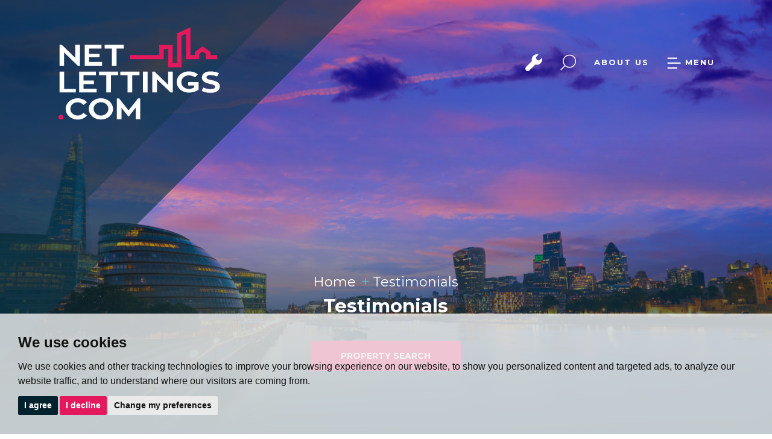

--- FILE ---
content_type: text/html; charset=UTF-8
request_url: https://netlettings.com/testimonials/
body_size: 9300
content:
<!doctype html>
<html lang="en-GB" prefix="og: http://ogp.me/ns# fb: http://ogp.me/ns/fb# website: http://ogp.me/ns/website#">

<head>
	<meta charset="utf-8">
	<title>Client Testimonials | Net Lettings</title>
	<meta name="viewport" content="width=device-width, initial-scale=1.0">
	<meta name="description" content="What people say about Net Lettings">
	<meta property="og:type" content="website">
	<meta property="og:locale" content="en_GB">
	<meta property="og:url" content="https://netlettings.com/testimonials/">
	<meta property="og:site_name" content="Net Lettings">
	<meta property="og:title" content="Client Testimonials">
	<meta property="og:description" content="What people say about Net Lettings">
	<meta property="og:image" content="https://netlettings.com/images/open-graph-image.jpg">
	<meta property="og:image:secure_url" content="https://netlettings.com/images/open-graph-image.jpg">
	<meta property="og:image:width" content="1200">
	<link rel="stylesheet" href="https://maxcdn.bootstrapcdn.com/bootstrap/3.3.7/css/bootstrap.min.css" integrity="sha384-BVYiiSIFeK1dGmJRAkycuHAHRg32OmUcww7on3RYdg4Va+PmSTsz/K68vbdEjh4u" crossorigin="anonymous">
<link rel="stylesheet" href="/css/A.styles.css.pagespeed.cf._y6WKTXyhH.css">
<link href="https://fonts.googleapis.com/css?family=Montserrat:300,400,600,700" rel="stylesheet">	<link rel="shortcut icon" href="/images/favicon.ico">
	<link rel="apple-touch-icon-precomposed" href="/images/apple-touch-icon.png.pagespeed.ce.iY4yNShkF3.png">
	<link rel="canonical" href="https://netlettings.com/testimonials/">
	
<script src="//www.freeprivacypolicy.com/public/cookie-consent/4.0.0/cookie-consent.js"></script>

<script>
    document.addEventListener('DOMContentLoaded', function () {
        cookieconsent.run({
            // Set your options
            "notice_banner_type":                       "simple", // headline, interstitial, standalone
            "consent_type":                             "express", // implied
            "palette":                                  "light", // Or dark
            "language":                                 "en",
            "page_load_consent_levels":                 [
                                                            "strictly-necessary"
                                                        ],
            "notice_banner_reject_button_hide":         false, // true
            "preferences_center_close_button_hide":     false, // true
            "website_privacy_policy_url":               "/privacy-policy-and-notice/",
            "website_name":                             "Net Lettings"
        });
    });
</script>

<!-- Google Tag Manager -->
<script>(function(w,d,s,l,i){w[l]=w[l]||[];w[l].push({'gtm.start':
    new Date().getTime(),event:'gtm.js'});var f=d.getElementsByTagName(s)[0],
    j=d.createElement(s),dl=l!='dataLayer'?'&l='+l:'';j.async=true;j.src=
    'https://www.googletagmanager.com/gtm.js?id='+i+dl;f.parentNode.insertBefore(j,f);
    })(window,document,'script','dataLayer','GTM-5KBJQZCF');</script>
    <!-- End Google Tag Manager -->
    

<!-- Google tag (gtag.js) -->
<script async src="https://www.googletagmanager.com/gtag/js?id=G-P8NC1W9RR4"></script>
<script type="text/plain" cookie-consent="tracking">
  window.dataLayer = window.dataLayer || [];
  function gtag(){dataLayer.push(arguments);}
  gtag('js', new Date());

  gtag('config', 'G-P8NC1W9RR4');
</script>

<!-- Google tag (gtag.js) --> 
<script async src=https://www.googletagmanager.com/gtag/js?id=G-LFVE1933GQ></script>
 <script> window.dataLayer = window.dataLayer || []; function gtag(){dataLayer.push(arguments);} gtag('js', new Date()); gtag('config', 'G-LFVE1933GQ'); </script>




<script async src="https://www.google-analytics.com/analytics.js"></script><script>
    (function (i, s, o, g, r, a, m) {
        i['GoogleAnalyticsObject'] = r; i[r] = i[r] || function () {
            (i[r].q = i[r].q || []).push(arguments)
        }, i[r].l = 1 * new Date(); a = s.createElement(o),
        m = s.getElementsByTagName(o)[0]; a.async = 1; a.src = g; m.parentNode.insertBefore(a, m)
    })(window, document, 'script', 'https://www.google-analytics.com/analytics.js', 'ga');

    ga('create', 'UA-61775667-31', 'auto');
    ga('send', 'pageview'); 
    </script></head>

<body>
	<!-- Google Tag Manager (noscript) -->
<noscript><iframe src="https://www.googletagmanager.com/ns.html?id=GTM-5KBJQZCF" height="0" width="0" style="display:none;visibility:hidden"></iframe></noscript>
	<!-- End Google Tag Manager (noscript) -->
	

<header>
	<div class="container-fluid">
		<div class="row">
			<div class="col-xs-12 col-sm-5 col-md-5 col-lg-5 no-padding">
				<div class="logo">
					<a href="/"><img src="/images/net-lettings-logo.svg" width="270" height="163" alt="Net Lettings"></a>
				</div>
			</div>
			<div class="col-xs-12 col-sm-7 col-md-7 col-lg-7 no-padding">
				<div class="nav-options">
                    <a href="https://netlettings.propertyfile.co.uk/" target="_blank" rel="nofollow noopener noreferrer"><img src="/images/spanner-icon.svg" width="28" height="28" alt="propertyfile"></a>
					<a href="#property-search" class="header-search" data-toggle="modal" data-target=".search-modal"><img src="/images/search-icon.svg" width="28" height="28" alt="search"></a>
					<a href="/about-us/">ABOUT US</a>
					<a href="#navigation" class="menu-button" data-toggle="modal" data-target=".menu-modal"><img src="/images/menu-icon.svg" alt="menu" width="25" height="25"> MENU</a>
					<div class="clearfix"></div>
				</div>
			</div>
		</div>
	</div>
</header>	<div id="thumbs-main-carousel" class="carousel slide" data-ride="carousel">
		<div class="carousel-inner" role="listbox">
			<div class="item active" style="background:url('/images/canary-wharf.jpg') no-repeat center center;background-size:cover;">
				<div class="polygon-one"></div>
				<div class="polygon-two"></div>
				<div class="thumbs-content-area-contain">
					<div class="thumbs-content-area">
						<div class="row row-nopad">
							<div class="col-xs-12 col-xs-offset-0 col-sm-12 col-sm-offset-0 col-md-12 col-md-offset-0 col-lg-8 col-lg-offset-2">
								<ol itemscope itemtype="http://data-vocabulary.org/Breadcrumb" class="breadcrumb hidden-xs">
									<li><a href="/" itemprop="url"><span itemprop="title">Home</span></a></li>
									<li><a href="/testimonials/" itemprop="url"><span itemprop="title">Testimonials</span></a></li>
								</ol>
								<h1><strong>Testimonials</strong></h1>
								<p><a href="#property-search" data-toggle="modal" data-target=".search-modal" class="btn btn-primary-viewing">PROPERTY SEARCH</a></p>
							</div>
						</div>
					</div>
				</div>
			</div>
		</div>
	</div>
	<div class="static-back pad-bot-25">
		<div class="container">
			<div class="row ">
				<div class="testimonial-wrap">	
				
												<div class="col-xs-12 col-sm-6 col-md-4 testimonial-container">
	
					<div class="testimonial">
						<div class="stars"><img src="/images/stars.png.pagespeed.ce.kdz5Mg5Nbl.png" width="120" alt="stars"></div>
						<h4>Excellent Service</h4>
						<p>Excellent Service. Definitely recommended if you are looking to rent in East London. The staff was very helpful and responsive at all times.</p>
						<div class="testimonial-footer">
							<p class="testimonial-name"><span class="aqua">+</span>  Unknown (Tenant) </p>
						</div>
					</div>	
	
				</div>
								<div class="col-xs-12 col-sm-6 col-md-4 testimonial-container">
	
					<div class="testimonial">
						<div class="stars"><img src="/images/stars.png.pagespeed.ce.kdz5Mg5Nbl.png" width="120" alt="stars"></div>
						<h4>Great Service</h4>
						<p>Always replies immediately, sorts out pretty much everything! great service</p>
						<div class="testimonial-footer">
							<p class="testimonial-name"><span class="aqua">+</span>  Justin Ho (Tenant) </p>
						</div>
					</div>	
	
				</div>
								<div class="col-xs-12 col-sm-6 col-md-4 testimonial-container">
	
					<div class="testimonial">
						<div class="stars"><img src="/images/stars.png.pagespeed.ce.kdz5Mg5Nbl.png" width="120" alt="stars"></div>
						<h4>Thank you very much</h4>
						<p>I've had a really good experience with Net Lettings. Met Gaurav for viewing property, he took care of the whole process, everything went very well and hassle free. For few reason I was not able complete the process on time but they waited for me, understand me, helped during all time. I would recommend them to anyone who wants to rent a flat in East London!</p>
						<div class="testimonial-footer">
							<p class="testimonial-name"><span class="aqua">+</span>   Nitin Pawar (Tenant)  </p>
						</div>
					</div>	
	
				</div>
								<div class="col-xs-12 col-sm-6 col-md-4 testimonial-container">
	
					<div class="testimonial">
						<div class="stars"><img src="/images/stars.png.pagespeed.ce.kdz5Mg5Nbl.png" width="120" alt="stars"></div>
						<h4>Really Great Real Estate Agency</h4>
						<p>Coming from Paris, I was not necessarily always confident in the Rental Agencies in London, particularly when looking for a studio. Finally, from the visit to the agreement, everything have been done correctly and with efficiency for Gaurav and the NetLettings team. My move-in was well organized and everything was working (water, electricity, gas were already informed of my move-in thanks to the agency). My deposit is secured through "mydeposit.co.uk" that I hope will be correct and great also (even if the review for this scheme are not good).</p>
						<div class="testimonial-footer">
							<p class="testimonial-name"><span class="aqua">+</span>   Martin F (Tenant)  </p>
						</div>
					</div>	
	
				</div>
								<div class="col-xs-12 col-sm-6 col-md-4 testimonial-container">
	
					<div class="testimonial">
						<div class="stars"><img src="/images/stars.png.pagespeed.ce.kdz5Mg5Nbl.png" width="120" alt="stars"></div>
						<h4>Gaurav is the best Property Consultant</h4>
						<p>I didn&rsquo;t know about them before. Suddenly found them on rightmoove.co.uk. Spoke to Gaurav. After that every step nice and easy. They are always helpful, quick and reasonably priced. I thank Gaurav and Jag for everything. They are the best estate agent. Wish they all the best.</p>
						<div class="testimonial-footer">
							<p class="testimonial-name"><span class="aqua">+</span>  Shamsul (Tenant) </p>
						</div>
					</div>	
	
				</div>
								<div class="col-xs-12 col-sm-6 col-md-4 testimonial-container">
	
					<div class="testimonial">
						<div class="stars"><img src="/images/stars.png.pagespeed.ce.kdz5Mg5Nbl.png" width="120" alt="stars"></div>
						<h4>Amazing Customer Service</h4>
						<p>Amazing Customer Service. Definitely Recommended for International Students. Worth mentioning Miss Jessica Mcmullins who assisted is all the way to the move in. 5 Stars.</p>
						<div class="testimonial-footer">
							<p class="testimonial-name"><span class="aqua">+</span>   Ali Khazine Darloo (Tenant)  </p>
						</div>
					</div>	
	
				</div>
								<div class="col-xs-12 col-sm-6 col-md-4 testimonial-container">
	
					<div class="testimonial">
						<div class="stars"><img src="/images/stars.png.pagespeed.ce.kdz5Mg5Nbl.png" width="120" alt="stars"></div>
						<h4>Best Real Estate Agent in London</h4>
						<p>Mr Gaurav is best real estate agent in London ...</p>
						<div class="testimonial-footer">
							<p class="testimonial-name"><span class="aqua">+</span>   Tarun Sharma (Tenant)  </p>
						</div>
					</div>	
	
				</div>
								<div class="col-xs-12 col-sm-6 col-md-4 testimonial-container">
	
					<div class="testimonial">
						<div class="stars"><img src="/images/stars.png.pagespeed.ce.kdz5Mg5Nbl.png" width="120" alt="stars"></div>
						<h4>Super Helpful and Supportive</h4>
						<p>Guarav was super helpful and supportive during the search &amp; referencing process and Jag was always on hand to help throughout the tenancy. They were very professional and thorough throughout the move-in, tenancy and move-out. Would defo recommend, their portfolio of properties is also very strong.</p>
						<div class="testimonial-footer">
							<p class="testimonial-name"><span class="aqua">+</span>   Paul Butler (Tenant)  </p>
						</div>
					</div>	
	
				</div>
								<div class="col-xs-12 col-sm-6 col-md-4 testimonial-container">
	
					<div class="testimonial">
						<div class="stars"><img src="/images/stars.png.pagespeed.ce.kdz5Mg5Nbl.png" width="120" alt="stars"></div>
						<h4>Helpful and Supportive</h4>
						<p>The agency had been very helpful and supportive in every way, especially Gaurav.</p>
						<div class="testimonial-footer">
							<p class="testimonial-name"><span class="aqua">+</span>   Hang Doan (Tenant)  </p>
						</div>
					</div>	
	
				</div>
								<div class="col-xs-12 col-sm-6 col-md-4 testimonial-container">
	
					<div class="testimonial">
						<div class="stars"><img src="/images/stars.png.pagespeed.ce.kdz5Mg5Nbl.png" width="120" alt="stars"></div>
						<h4>How Amazing the Customer Service is here</h4>
						<p>Very surprised with how amazing the customer service is here! This is my first time renting so I was so happy with my new house and very shocked how quickly and smoothly everything went! Thank you Jessica and team!</p>
						<div class="testimonial-footer">
							<p class="testimonial-name"><span class="aqua">+</span>   Samantha Thompson (Tenant)  </p>
						</div>
					</div>	
	
				</div>
								<div class="col-xs-12 col-sm-6 col-md-4 testimonial-container">
	
					<div class="testimonial">
						<div class="stars"><img src="/images/stars.png.pagespeed.ce.kdz5Mg5Nbl.png" width="120" alt="stars"></div>
						<h4>Fantastic Service</h4>
						<p>The team at Netlettings is Amazing. Fantastic Service. I would like to thank Gaurav and Jessica for being so kind and responsive. Great Job</p>
						<div class="testimonial-footer">
							<p class="testimonial-name"><span class="aqua">+</span>   Tanya Garg (Tenant)  </p>
						</div>
					</div>	
	
				</div>
								<div class="col-xs-12 col-sm-6 col-md-4 testimonial-container">
	
					<div class="testimonial">
						<div class="stars"><img src="/images/stars.png.pagespeed.ce.kdz5Mg5Nbl.png" width="120" alt="stars"></div>
						<h4>Great Team</h4>
						<p>Gaurav is the best estate agent in London. He was most helpful and understood all of our needs. Definitely Recommended ! We are full time students from India and were looking for a flat to move in ASAP very surprised by how easy the process was made for us. Miss Jessica dealt with our paperwork within a day and got us moved in 2 days which to our surprise was brilliant. Great team :)!</p>
						<div class="testimonial-footer">
							<p class="testimonial-name"><span class="aqua">+</span>   Palash Rathore (Tenant)  </p>
						</div>
					</div>	
	
				</div>
											</div>
			</div>
		</div>
	</div>

	<style>.logos img{margin-right:5px}</style>
<div class="container-fluid">
	<div class="row">
		<div class="col-xs-12">
			<div class="logos">
				<a href="https://www.rightmove.co.uk/estate-agents/agent/Net-Lettings/London-43665.html" target="_blank" rel="nofollow noopener noreferrer"><img height=" 38" class="desaturate rm" alt="Rightmove" src="//assets.tpjfb.co.uk/images/portal-logos/rightmove/rightmove-colour.svg"></a>
				<a href="https://www.zoopla.co.uk/" rel="nofollow noopener noreferrer" target="_blank">
				    <img src="https://library.thepropertyjungle.com/images/portal-logos/zoopla/zoopla-black.svg" height="26" alt="Zoopla" class="desaturate z">
				</a>
				<a href="https://www.primelocation.com/" rel="nofollow noopener noreferrer" target="_blank">
				    <img src="/images/prime-location1.svg" height="32" alt="Primelocation" class="desaturate pl">
				</a>
				<a href="//www.onthemarket.com/" rel="nofollow noopener noreferrer" target="_blank">
				    <img src="/images/otm.svg" height="32" alt="On The Market" class="desaturate otm">
				</a>
               
				<a href="https://www.gumtree.com/" target="_blank" rel="nofollow noopener noreferrer"><img height=" 32" class="desaturate gt" alt="gumtree" src="/images/gumtree.png.pagespeed.ce.dVRSy9fRvQ.png"></a>
				<a href="https://www.tpos.co.uk/" target="_blank" rel="nofollow noopener noreferrer"><img height=" 32" class="desaturate tpos" alt="The Property Ombudsman" src="//assets.tpjfb.co.uk/images/associations/the-property-ombudsman.png"></a>
				<a href="https://www.mydeposits.co.uk/" target="_blank" rel="nofollow noopener noreferrer"><img height=" 24" class="desaturate md" alt="my deposits" src="https://www.mydeposits.co.uk/wp-content/uploads/2021/04/mydeposits.svg"></a>
				<a href="https://www.clientmoneyprotect.co.uk/" rel="nofollow noopener noreferrer" target="_blank">
				    <img src="https://library.thepropertyjungle.com/images/associations/cmp.png" height="28" alt="Client Money Protect" class="desaturate md">
				</a>
			</div>
		</div>
	</div>
</div>
<footer class="footer">
	<div class="container-fluid pad60">
		<div class="row">
			<div class="col-sm-3 col-md-4 col-lg-3 text-center footer-logo hidden-xs hidden-sm">
				<img src="/images/net-lettings-logo.svg" width="270" height="163" class="img-responsive" alt="Net Lettings"/>
			</div>
			<div class="visible-lg col-lg-2"><br><img src="/images/award.png.pagespeed.ce.WHlVB5oF3u.png" alt="award" width="120" class="img-responsive"></div>
			<div class="col-sm-12 col-md-8 col-lg-7">
				<div class="row">
					<div class="col-sm-4">
						<h3><span class="aqua">+</span> Contact</h3>
						<p><a href="tel:02089815551"><img src="/images/phone-aqua.svg" width="12" alt="phone"> 020 8981 5551</a><br>
						<a href="mailto:info@netlettings.com"><img src="/images/email-aqua.svg" width="12" alt="email"> info@netlettings.com</a></p>
					</div>
					<div class="col-sm-4">
						<h3><span class="aqua">+</span> Quick Links</h3>
						<p><span class="aqua">-</span> <a href="/about-us/">About</a><br>
						<span class="aqua">-</span> <a href="/letting/">Letting</a><br>
						<span class="aqua">-</span> <a href="/search/?showstc=off&amp;showsold=off&amp;instruction_type=Letting">London Rentals</a><br>
						<span class="aqua">-</span> <a href="/testimonials/">Reviews</a><br>
						<span class="aqua">-</span> <a href="/contact-us/">Contact</a></p>
					</div>
					<div class="col-sm-4 social-media">
						<h3><span class="aqua">+</span> Follow us</h3>
						<p><a href="https://twitter.com/Net_Lettings/" target="_blank"><img src="/images/twitter-icon.svg" alt="twitter" width="30"></a> <a href="https://www.facebook.com/NetLettingsLondon/"><img src="/images/facebook-icon.svg" alt="facebook" width="17"></a>  <a href="https://www.linkedin.com/company/net-lettings/" target="_blank"><img src="/images/linkedin.svg" width="40" alt="linkedin"></a>  <a href="https://www.instagram.com/netlettings/" target="_blank"><img src="/images/instagram.png.pagespeed.ce.fvHE-e5ek8.png" width="30" alt="instagram"></a></p>

					</div>
				</div>
			</div>
		</div>
	</div>
	<div class="copyrightetc">
		<div class="container-fluid pad60">
			<div class="row">
				<div class="col-sm-12">
					<p>&copy; 2026 Net Lettings | <a href="/terms-of-use/" title="Terms of Use" rel="nofollow">Terms of Use</a> | <a href="/cookies-policy/" rel="nofollow">Cookies Policy</a> | <a href="/privacy-policy-and-notice/" title="Privacy Policy" rel="nofollow">Privacy Policy &amp; Notice</a> |
							<a href="#" id="open_preferences_center">Cookie Preferences</a> |
					    <a href="/xml/cache/modules/cmp/certificate.pdf?v=3942639882" title="CMP Certificate" rel="nofollow" target="_blank">CMP Certificate</a> | <a href="https://www.clientmoneyprotect.co.uk/wp-content/uploads/2021/12/CMP-scheme-rules.pdf" title="CMP Membership Standards" rel="nofollow">CMP Membership Standards</a> |
					    <a href="https://bit.ly/thepropertyjungle" target="_blank" rel="nofollow noopener noreferrer">Built by The
					        Property Jungle</a></p>
				</div>
			</div>
		</div>
	</div>
	<a href="#" id="back-to-top"><span class="glyphicon glyphicon-arrow-up"></span></a>
</footer>
<div class="modal fade menu-modal" id="navigation" tabindex="-1" role="dialog">
	<a data-dismiss="modal" class="close-mod" aria-label="Close" aria-hidden="true"><img src="/images/cross.png.pagespeed.ce.pVKBuA6klK.png" width="35" height="28" alt="Close icon"/></a>
	<div class="modal-dialog modal-lg">
		<div class="modal-content">
			<div class="modal-body">
				<div class="container-fluid">
					<div class="row">
                        <div id="main-navigation">
                    		<div class="col-sm-4">
    <h3>Welcome</h3>
    <ul style="list-style:none;">
        <li><a href="/" title="Home Page">Home</a></li>
        <li><a href="/about-us/" title="About Us">About Us</a></li>
        <li><a href="/why-rent-with-us/" title="Why rent with us">Why Rent With Us</a></li>
        <li><a href="/why-choose-us/" title="Why use Us">Why Choose Us</a></li>
        <li><a href="/meet-the-team/" title="Meet The Team">Meet The Team</a></li>
        <li><a href="/testimonials/" class="active" title="Testimonials">Testimonials</a></li>
        <li><a href="/blog/" title="Blog">Blog</a></li>
        <li><a href="/careers/" title="Careers">Careers</a></li>
    </ul>
    <hr class="visible-xs">
</div>
<div class="col-sm-4">
    <h3>Our Services</h3>
    <ul style="list-style:none;">
        <li><a href="/our-services/property-management.html" title="Property Management">Property Management</a></li>
        <li><a href="/agency-fees/" title="Agency Fees">Agency Fees</a></li>
        <li><a href="/our-services/private-landlords.html" title="Private Landlords">Private Landords</a></li>
        <li><a href="/our-services/investors-and-developers.html" title="Investors &amp; Developers">Investors &amp; Developers</a></li>
        <li><a href="/letting/" title="Lettings">Letting</a></li>
        <li><a href="/renting/" title="Renting">Renting</a></li>
        <li><a href="https://www.calibreestates.co.uk/" target="_blank" title="Interested in Buying?">Interested in Buying?</a></li>
        <li><a href="/landlords-guide/" title="Landlords Guide">Landlords Guide</a></li>
        <li><a href="/tenants-guide/" title="Tenants Guide">Tenants Guide</a></li>
        <li><a href="/search/?showstc=off&amp;showsold=off&amp;instruction_type=Letting" title="Properties for Rent Residential">Properties for Rent - Residential</a></li>
        <li><a href="https://netlettings.com/search/?showstc=on&showsold=on&department=Commercial&amp;instruction_type=Letting" title="Properties for Rent Commercial">Properties for Rent - Commercial</a></li>
        <li><a href="/search/?shortlist=1&showstc=on&instruction_type=Letting" title="Saved Properties">View Shortlist</a></li>
    </ul>
    <hr class="visible-xs">
</div>
<div class="col-sm-4">
    <h3>Contact</h3>
    <ul style="list-style:none;">
        <li><a href="/contact-us/" title="Contact Us">Contact Us</a></li>
        <li><a href="/valuation/">Book a Valuation</a></li>
        <li><a href="/register/">Register your requirements</a></li>
    </ul>
</div>                        </div>
					</div>
				</div>
			</div>
		</div>
	</div>
</div><div class="modal fade search-modal" id="property-search" tabindex="-1" role="dialog">
    <a data-dismiss="modal" class="close-mod" aria-label="Close" aria-hidden="true"><img src="/images/cross.png.pagespeed.ce.pVKBuA6klK.png" width="35" height="28" alt="close"></a>
    <div class="modal-dialog">
        <div class="modal-content">
            <div class="modal-body">
                <div class="main-search">
	<h4 class="text-center">Property Search</h4>
                            <ul class="nav-pills" role="tablist">
                                <li role="presentation" class="active"> 
                                    <a href="#lettings-search-main" aria-controls="lettings-search-main" role="tab" data-toggle="tab" class="lettings-tab">Residential</a>
                                </li>
                                <li role="presentation" class="">
                                    <a href="#commercial-search-main" aria-controls="commercial-search-main" role="tab" data-toggle="tab" class="commercial-tab">Commercial</a>
                                </li>
                            </ul>
    
	<div class="tab-content">
		<div role="tabpanel" class="tab-pane active" id="lettings-search-main">
			<form action="/search/">
				<input type="hidden" name="instruction_type" value="Letting">
                <input type="hidden" name="department" value="Residential">
				<div class="row">
					<div class="col-sm-6">
						<div class="form-group">
							<label for="main-address_keyword-lettings" class="sr-only">Location:</label>
							<input type="text" name="address_keyword" class="form-control place-white" id="main-address_keyword-lettings" placeholder="Location">
						</div>
					</div>
					<div class="col-sm-6">
						<div class="form-group">
							<label for="main-minprice-lettings" class="sr-only">Minimum Price:</label>
							<select name="minprice" class="form-control styled-select" id="main-minprice-lettings">
								<option value="" selected>Min Price</option>
								<option value="350">&pound;350 PCM</option>
<option value="450">&pound;450 PCM</option>
<option value="500">&pound;500 PCM</option>
<option value="550">&pound;550 PCM</option>
<option value="600">&pound;600 PCM</option>
<option value="650">&pound;650 PCM</option>
<option value="700">&pound;700 PCM</option>
<option value="800">&pound;800 PCM</option>
<option value="1000">&pound;1000 PCM</option>
<option value="1500">&pound;1500 PCM</option>
<option value="2000">&pound;2000 PCM</option>
<option value="3000">&pound;3000 PCM</option>
<option value="4000">&pound;4000 PCM</option>
<option value="5000">&pound;5000 PCM</option>
<option value="6000">&pound;6000 PCM</option>
<option value="7000">&pound;7000 PCM</option>
<option value="8000">&pound;8000 PCM</option>
<option value="9000">&pound;9000 PCM</option>
<option value="10000">&pound;10,000 PCM</option>
							</select>
						</div>
					</div>
					<div class="col-sm-6">
						<div class="form-group">
							<label for="main-maxprice-lettings" class="sr-only">Maximum Price:</label>
							<select name="maxprice" class="form-control styled-select" id="main-maxprice-lettings">
								<option value="" selected>Max Price</option>
								<option value="350">&pound;350 PCM</option>
<option value="450">&pound;450 PCM</option>
<option value="500">&pound;500 PCM</option>
<option value="550">&pound;550 PCM</option>
<option value="600">&pound;600 PCM</option>
<option value="650">&pound;650 PCM</option>
<option value="700">&pound;700 PCM</option>
<option value="800">&pound;800 PCM</option>
<option value="1000">&pound;1000 PCM</option>
<option value="1500">&pound;1500 PCM</option>
<option value="2000">&pound;2000 PCM</option>
<option value="3000">&pound;3000 PCM</option>
<option value="4000">&pound;4000 PCM</option>
<option value="5000">&pound;5000 PCM</option>
<option value="6000">&pound;6000 PCM</option>
<option value="7000">&pound;7000 PCM</option>
<option value="8000">&pound;8000 PCM</option>
<option value="9000">&pound;9000 PCM</option>
<option value="10000">&pound;10,000 PCM</option>
							</select>
						</div>
					</div>
					<div class="col-sm-6">
						<div class="form-group">
							<label for="main-bedrooms-lettings" class="sr-only">Minimum Bedrooms:</label>
							<select name="bedrooms" class="form-control styled-select" id="main-bedrooms-lettings">
								<option value="" selected disabled>Min Beds</option>
								<option value="1">1 Bedroom</option>
<option value="2">2 Bedrooms</option>
<option value="3">3 Bedrooms</option>
<option value="4">4 Bedrooms</option>
<option value="5">5 Bedrooms</option>
<option value="6">6 Bedrooms</option>
<option value="7">7 Bedrooms</option>
<option value="8">8 Bedrooms</option>
<option value="9">9 Bedrooms</option>
<option value="10">10 Bedrooms</option>
							</select>
						</div>
					</div>
					<div class="col-sm-6">
						<div class="form-group">
							<label for="main-property_type-lettings" class="sr-only">Property Type:</label>
							
							<select name="property_type" class="form-control styled-select" id="main-property_type-lettings">
								<option value="" selected>Property Type</option>
																<option value="A1 - High Street">A1 - High Street</option>
																<option value="A3 - Restaurants / Cafes">A3 - Restaurants / Cafes</option>
																<option value="A4 - Pubs / Bars / Clubs">A4 - Pubs / Bars / Clubs</option>
																<option value="Apartment">Apartment</option>
																<option value="B1 - Light Industrial">B1 - Light Industrial</option>
																<option value="Flat">Flat</option>
																<option value="Ground Floor Flat">Ground Floor Flat</option>
																<option value="Maisonette">Maisonette</option>
																<option value="Mid Terraced House">Mid Terraced House</option>
																<option value="Offices">Offices</option>
																<option value="Residential">Residential</option>
															</select>
						</div>
					</div>
					<div class="col-sm-6">
						<p><input type="checkbox" class="check" name="showstc" checked value="on"> Show Let Properties</p>
					</div>
					<div class="col-sm-6 col-sm-offset-3">
						<button type="submit" class="btn btn-primary btn-block" onclick="ListSearch(this)">SEARCH</button>
					</div>
				</div>
			</form>
		</div>
		<div role="tabpanel" class="tab-pane" id="commercial-search-main">
		    <form action="/search/">
		        <input type="hidden" name="instruction_type" value="Letting">
		        <input type="hidden" name="department" value="Commercial">
		        <div class="row">
		            <div class="col-sm-6">
		                <div class="form-group">
		                    <label for="main-address_keyword-lettings" class="sr-only">Location:</label>
		                    <input type="text" name="address_keyword" class="form-control place-white" id="main-address_keyword-lettings" placeholder="Location"> </div> </div> <div class="col-sm-6">
		                    <div class="form-group">
		                        <label for="main-minprice-lettings" class="sr-only">Minimum Price:</label>
		                        <select name="minprice" class="form-control styled-select" id="main-minprice-lettings">
		                            <option value="" selected>Min Price</option>
		                                <option value="350">&pound;350 PCM</option>
<option value="450">&pound;450 PCM</option>
<option value="500">&pound;500 PCM</option>
<option value="550">&pound;550 PCM</option>
<option value="600">&pound;600 PCM</option>
<option value="650">&pound;650 PCM</option>
<option value="700">&pound;700 PCM</option>
<option value="800">&pound;800 PCM</option>
<option value="1000">&pound;1000 PCM</option>
<option value="1500">&pound;1500 PCM</option>
<option value="2000">&pound;2000 PCM</option>
<option value="3000">&pound;3000 PCM</option>
<option value="4000">&pound;4000 PCM</option>
<option value="5000">&pound;5000 PCM</option>
<option value="6000">&pound;6000 PCM</option>
<option value="7000">&pound;7000 PCM</option>
<option value="8000">&pound;8000 PCM</option>
<option value="9000">&pound;9000 PCM</option>
<option value="10000">&pound;10,000 PCM</option>
 </select>
		                                </div> </div> <div class="col-sm-6">
		                                <div class="form-group">
		                                    <label for="main-maxprice-lettings" class="sr-only">Maximum Price:</label>
		                                    <select name="maxprice" class="form-control styled-select" id="main-maxprice-lettings">
		                                        <option value="" selected>Max
		                                            Price</option> <option value="350">&pound;350 PCM</option>
<option value="450">&pound;450 PCM</option>
<option value="500">&pound;500 PCM</option>
<option value="550">&pound;550 PCM</option>
<option value="600">&pound;600 PCM</option>
<option value="650">&pound;650 PCM</option>
<option value="700">&pound;700 PCM</option>
<option value="800">&pound;800 PCM</option>
<option value="1000">&pound;1000 PCM</option>
<option value="1500">&pound;1500 PCM</option>
<option value="2000">&pound;2000 PCM</option>
<option value="3000">&pound;3000 PCM</option>
<option value="4000">&pound;4000 PCM</option>
<option value="5000">&pound;5000 PCM</option>
<option value="6000">&pound;6000 PCM</option>
<option value="7000">&pound;7000 PCM</option>
<option value="8000">&pound;8000 PCM</option>
<option value="9000">&pound;9000 PCM</option>
<option value="10000">&pound;10,000 PCM</option>
 </select> </div> </div> <div class="col-sm-6">
		                                            <div class="form-group">
		                                                <label for="main-bedrooms-lettings" class="sr-only">Minimum
		                                                    Bedrooms:</label>
		                                                <select name="bedrooms" class="form-control styled-select" id="main-bedrooms-lettings">
		                                                    <option value="" selected disabled>Min Beds</option>
		                                                    <option value="1">1 Bedroom</option>
<option value="2">2 Bedrooms</option>
<option value="3">3 Bedrooms</option>
<option value="4">4 Bedrooms</option>
<option value="5">5 Bedrooms</option>
<option value="6">6 Bedrooms</option>
<option value="7">7 Bedrooms</option>
<option value="8">8 Bedrooms</option>
<option value="9">9 Bedrooms</option>
<option value="10">10 Bedrooms</option>
		                                                </select>
		                                            </div>
		                                </div>
		                                <div class="col-sm-6">
		                                    <div class="form-group">
		                                        <label for="main-property_type-lettings" class="sr-only">Property
		                                            Type:</label>
		                                        
		                                        <select name="property_type" class="form-control styled-select" id="main-property_type-lettings">
		                                            <option value="">Property Type</option>  <option value="A1 - High Street">A1 - High Street </option>
		                                                 <option value="A3 - Restaurants / Cafes">A3 - Restaurants / Cafes </option>
		                                                 <option value="A4 - Pubs / Bars / Clubs">A4 - Pubs / Bars / Clubs </option>
		                                                 <option value="Apartment">Apartment </option>
		                                                 <option value="B1 - Light Industrial">B1 - Light Industrial </option>
		                                                 <option value="Flat">Flat </option>
		                                                 <option value="Ground Floor Flat">Ground Floor Flat </option>
		                                                 <option value="Maisonette">Maisonette </option>
		                                                 <option value="Mid Terraced House">Mid Terraced House </option>
		                                                 <option value="Offices">Offices </option>
		                                                 <option value="Residential">Residential </option>
		                                                 </select> </div> </div> <div class="col-sm-6">
		                                                <p><input type="checkbox" class="check" name="showstc" checked value="on"> Show Let Properties</p>
		                                    </div>
		                                    <div class="col-sm-6 col-sm-offset-3">
		                                        <button type="submit" class="btn btn-primary btn-block" onclick="ListSearch(this)">SEARCH</button>
		                                    </div>
		                                </div>
		    </form>
		</div>
	</div>
</div>            </div>
        </div>
    </div>
</div>	<script src="https://ajax.googleapis.com/ajax/libs/jquery/1.12.4/jquery.min.js"></script>
<script src="/xml/js/tpj.js.pagespeed.ce.LaajylQlSN.js"></script>
<script src="/xml/js/jquery/jquery.utils.js.pagespeed.ce.lTKIBA_7Zp.js"></script>
<script src="/xml/js/jquery/jquery.livequery.js.pagespeed.ce.NyPN0CNmhH.js"></script>
<script src="/xml/js/plugin.js.pagespeed.ce.T3uOBskG9t.js"></script>
<script src="/xml/js/jquery/site.js.pagespeed.ce.W0B3eHtzDY.js"></script>
<script src="/js/site.js.pagespeed.ce.Wp5-G90ham.js"></script>
<script src="https://www.google.com/recaptcha/api.js?render=6Lff2OcUAAAAACBkctnrhVSJr8OkkwjneYmNYILR&onload=recaptchaOnload"></script><script>
grecaptcha.ready(function() {    grecaptcha.execute('6Lff2OcUAAAAACBkctnrhVSJr8OkkwjneYmNYILR', {action: 'pageload'});});
</script>
<script src="https://maxcdn.bootstrapcdn.com/bootstrap/3.3.7/js/bootstrap.min.js" integrity="sha384-Tc5IQib027qvyjSMfHjOMaLkfuWVxZxUPnCJA7l2mCWNIpG9mGCD8wGNIcPD7Txa" crossorigin="anonymous"></script></body>

</html>

--- FILE ---
content_type: text/html; charset=utf-8
request_url: https://www.google.com/recaptcha/api2/anchor?ar=1&k=6Lff2OcUAAAAACBkctnrhVSJr8OkkwjneYmNYILR&co=aHR0cHM6Ly9uZXRsZXR0aW5ncy5jb206NDQz&hl=en&v=PoyoqOPhxBO7pBk68S4YbpHZ&size=invisible&anchor-ms=20000&execute-ms=30000&cb=6uwi28e1ndsx
body_size: 49104
content:
<!DOCTYPE HTML><html dir="ltr" lang="en"><head><meta http-equiv="Content-Type" content="text/html; charset=UTF-8">
<meta http-equiv="X-UA-Compatible" content="IE=edge">
<title>reCAPTCHA</title>
<style type="text/css">
/* cyrillic-ext */
@font-face {
  font-family: 'Roboto';
  font-style: normal;
  font-weight: 400;
  font-stretch: 100%;
  src: url(//fonts.gstatic.com/s/roboto/v48/KFO7CnqEu92Fr1ME7kSn66aGLdTylUAMa3GUBHMdazTgWw.woff2) format('woff2');
  unicode-range: U+0460-052F, U+1C80-1C8A, U+20B4, U+2DE0-2DFF, U+A640-A69F, U+FE2E-FE2F;
}
/* cyrillic */
@font-face {
  font-family: 'Roboto';
  font-style: normal;
  font-weight: 400;
  font-stretch: 100%;
  src: url(//fonts.gstatic.com/s/roboto/v48/KFO7CnqEu92Fr1ME7kSn66aGLdTylUAMa3iUBHMdazTgWw.woff2) format('woff2');
  unicode-range: U+0301, U+0400-045F, U+0490-0491, U+04B0-04B1, U+2116;
}
/* greek-ext */
@font-face {
  font-family: 'Roboto';
  font-style: normal;
  font-weight: 400;
  font-stretch: 100%;
  src: url(//fonts.gstatic.com/s/roboto/v48/KFO7CnqEu92Fr1ME7kSn66aGLdTylUAMa3CUBHMdazTgWw.woff2) format('woff2');
  unicode-range: U+1F00-1FFF;
}
/* greek */
@font-face {
  font-family: 'Roboto';
  font-style: normal;
  font-weight: 400;
  font-stretch: 100%;
  src: url(//fonts.gstatic.com/s/roboto/v48/KFO7CnqEu92Fr1ME7kSn66aGLdTylUAMa3-UBHMdazTgWw.woff2) format('woff2');
  unicode-range: U+0370-0377, U+037A-037F, U+0384-038A, U+038C, U+038E-03A1, U+03A3-03FF;
}
/* math */
@font-face {
  font-family: 'Roboto';
  font-style: normal;
  font-weight: 400;
  font-stretch: 100%;
  src: url(//fonts.gstatic.com/s/roboto/v48/KFO7CnqEu92Fr1ME7kSn66aGLdTylUAMawCUBHMdazTgWw.woff2) format('woff2');
  unicode-range: U+0302-0303, U+0305, U+0307-0308, U+0310, U+0312, U+0315, U+031A, U+0326-0327, U+032C, U+032F-0330, U+0332-0333, U+0338, U+033A, U+0346, U+034D, U+0391-03A1, U+03A3-03A9, U+03B1-03C9, U+03D1, U+03D5-03D6, U+03F0-03F1, U+03F4-03F5, U+2016-2017, U+2034-2038, U+203C, U+2040, U+2043, U+2047, U+2050, U+2057, U+205F, U+2070-2071, U+2074-208E, U+2090-209C, U+20D0-20DC, U+20E1, U+20E5-20EF, U+2100-2112, U+2114-2115, U+2117-2121, U+2123-214F, U+2190, U+2192, U+2194-21AE, U+21B0-21E5, U+21F1-21F2, U+21F4-2211, U+2213-2214, U+2216-22FF, U+2308-230B, U+2310, U+2319, U+231C-2321, U+2336-237A, U+237C, U+2395, U+239B-23B7, U+23D0, U+23DC-23E1, U+2474-2475, U+25AF, U+25B3, U+25B7, U+25BD, U+25C1, U+25CA, U+25CC, U+25FB, U+266D-266F, U+27C0-27FF, U+2900-2AFF, U+2B0E-2B11, U+2B30-2B4C, U+2BFE, U+3030, U+FF5B, U+FF5D, U+1D400-1D7FF, U+1EE00-1EEFF;
}
/* symbols */
@font-face {
  font-family: 'Roboto';
  font-style: normal;
  font-weight: 400;
  font-stretch: 100%;
  src: url(//fonts.gstatic.com/s/roboto/v48/KFO7CnqEu92Fr1ME7kSn66aGLdTylUAMaxKUBHMdazTgWw.woff2) format('woff2');
  unicode-range: U+0001-000C, U+000E-001F, U+007F-009F, U+20DD-20E0, U+20E2-20E4, U+2150-218F, U+2190, U+2192, U+2194-2199, U+21AF, U+21E6-21F0, U+21F3, U+2218-2219, U+2299, U+22C4-22C6, U+2300-243F, U+2440-244A, U+2460-24FF, U+25A0-27BF, U+2800-28FF, U+2921-2922, U+2981, U+29BF, U+29EB, U+2B00-2BFF, U+4DC0-4DFF, U+FFF9-FFFB, U+10140-1018E, U+10190-1019C, U+101A0, U+101D0-101FD, U+102E0-102FB, U+10E60-10E7E, U+1D2C0-1D2D3, U+1D2E0-1D37F, U+1F000-1F0FF, U+1F100-1F1AD, U+1F1E6-1F1FF, U+1F30D-1F30F, U+1F315, U+1F31C, U+1F31E, U+1F320-1F32C, U+1F336, U+1F378, U+1F37D, U+1F382, U+1F393-1F39F, U+1F3A7-1F3A8, U+1F3AC-1F3AF, U+1F3C2, U+1F3C4-1F3C6, U+1F3CA-1F3CE, U+1F3D4-1F3E0, U+1F3ED, U+1F3F1-1F3F3, U+1F3F5-1F3F7, U+1F408, U+1F415, U+1F41F, U+1F426, U+1F43F, U+1F441-1F442, U+1F444, U+1F446-1F449, U+1F44C-1F44E, U+1F453, U+1F46A, U+1F47D, U+1F4A3, U+1F4B0, U+1F4B3, U+1F4B9, U+1F4BB, U+1F4BF, U+1F4C8-1F4CB, U+1F4D6, U+1F4DA, U+1F4DF, U+1F4E3-1F4E6, U+1F4EA-1F4ED, U+1F4F7, U+1F4F9-1F4FB, U+1F4FD-1F4FE, U+1F503, U+1F507-1F50B, U+1F50D, U+1F512-1F513, U+1F53E-1F54A, U+1F54F-1F5FA, U+1F610, U+1F650-1F67F, U+1F687, U+1F68D, U+1F691, U+1F694, U+1F698, U+1F6AD, U+1F6B2, U+1F6B9-1F6BA, U+1F6BC, U+1F6C6-1F6CF, U+1F6D3-1F6D7, U+1F6E0-1F6EA, U+1F6F0-1F6F3, U+1F6F7-1F6FC, U+1F700-1F7FF, U+1F800-1F80B, U+1F810-1F847, U+1F850-1F859, U+1F860-1F887, U+1F890-1F8AD, U+1F8B0-1F8BB, U+1F8C0-1F8C1, U+1F900-1F90B, U+1F93B, U+1F946, U+1F984, U+1F996, U+1F9E9, U+1FA00-1FA6F, U+1FA70-1FA7C, U+1FA80-1FA89, U+1FA8F-1FAC6, U+1FACE-1FADC, U+1FADF-1FAE9, U+1FAF0-1FAF8, U+1FB00-1FBFF;
}
/* vietnamese */
@font-face {
  font-family: 'Roboto';
  font-style: normal;
  font-weight: 400;
  font-stretch: 100%;
  src: url(//fonts.gstatic.com/s/roboto/v48/KFO7CnqEu92Fr1ME7kSn66aGLdTylUAMa3OUBHMdazTgWw.woff2) format('woff2');
  unicode-range: U+0102-0103, U+0110-0111, U+0128-0129, U+0168-0169, U+01A0-01A1, U+01AF-01B0, U+0300-0301, U+0303-0304, U+0308-0309, U+0323, U+0329, U+1EA0-1EF9, U+20AB;
}
/* latin-ext */
@font-face {
  font-family: 'Roboto';
  font-style: normal;
  font-weight: 400;
  font-stretch: 100%;
  src: url(//fonts.gstatic.com/s/roboto/v48/KFO7CnqEu92Fr1ME7kSn66aGLdTylUAMa3KUBHMdazTgWw.woff2) format('woff2');
  unicode-range: U+0100-02BA, U+02BD-02C5, U+02C7-02CC, U+02CE-02D7, U+02DD-02FF, U+0304, U+0308, U+0329, U+1D00-1DBF, U+1E00-1E9F, U+1EF2-1EFF, U+2020, U+20A0-20AB, U+20AD-20C0, U+2113, U+2C60-2C7F, U+A720-A7FF;
}
/* latin */
@font-face {
  font-family: 'Roboto';
  font-style: normal;
  font-weight: 400;
  font-stretch: 100%;
  src: url(//fonts.gstatic.com/s/roboto/v48/KFO7CnqEu92Fr1ME7kSn66aGLdTylUAMa3yUBHMdazQ.woff2) format('woff2');
  unicode-range: U+0000-00FF, U+0131, U+0152-0153, U+02BB-02BC, U+02C6, U+02DA, U+02DC, U+0304, U+0308, U+0329, U+2000-206F, U+20AC, U+2122, U+2191, U+2193, U+2212, U+2215, U+FEFF, U+FFFD;
}
/* cyrillic-ext */
@font-face {
  font-family: 'Roboto';
  font-style: normal;
  font-weight: 500;
  font-stretch: 100%;
  src: url(//fonts.gstatic.com/s/roboto/v48/KFO7CnqEu92Fr1ME7kSn66aGLdTylUAMa3GUBHMdazTgWw.woff2) format('woff2');
  unicode-range: U+0460-052F, U+1C80-1C8A, U+20B4, U+2DE0-2DFF, U+A640-A69F, U+FE2E-FE2F;
}
/* cyrillic */
@font-face {
  font-family: 'Roboto';
  font-style: normal;
  font-weight: 500;
  font-stretch: 100%;
  src: url(//fonts.gstatic.com/s/roboto/v48/KFO7CnqEu92Fr1ME7kSn66aGLdTylUAMa3iUBHMdazTgWw.woff2) format('woff2');
  unicode-range: U+0301, U+0400-045F, U+0490-0491, U+04B0-04B1, U+2116;
}
/* greek-ext */
@font-face {
  font-family: 'Roboto';
  font-style: normal;
  font-weight: 500;
  font-stretch: 100%;
  src: url(//fonts.gstatic.com/s/roboto/v48/KFO7CnqEu92Fr1ME7kSn66aGLdTylUAMa3CUBHMdazTgWw.woff2) format('woff2');
  unicode-range: U+1F00-1FFF;
}
/* greek */
@font-face {
  font-family: 'Roboto';
  font-style: normal;
  font-weight: 500;
  font-stretch: 100%;
  src: url(//fonts.gstatic.com/s/roboto/v48/KFO7CnqEu92Fr1ME7kSn66aGLdTylUAMa3-UBHMdazTgWw.woff2) format('woff2');
  unicode-range: U+0370-0377, U+037A-037F, U+0384-038A, U+038C, U+038E-03A1, U+03A3-03FF;
}
/* math */
@font-face {
  font-family: 'Roboto';
  font-style: normal;
  font-weight: 500;
  font-stretch: 100%;
  src: url(//fonts.gstatic.com/s/roboto/v48/KFO7CnqEu92Fr1ME7kSn66aGLdTylUAMawCUBHMdazTgWw.woff2) format('woff2');
  unicode-range: U+0302-0303, U+0305, U+0307-0308, U+0310, U+0312, U+0315, U+031A, U+0326-0327, U+032C, U+032F-0330, U+0332-0333, U+0338, U+033A, U+0346, U+034D, U+0391-03A1, U+03A3-03A9, U+03B1-03C9, U+03D1, U+03D5-03D6, U+03F0-03F1, U+03F4-03F5, U+2016-2017, U+2034-2038, U+203C, U+2040, U+2043, U+2047, U+2050, U+2057, U+205F, U+2070-2071, U+2074-208E, U+2090-209C, U+20D0-20DC, U+20E1, U+20E5-20EF, U+2100-2112, U+2114-2115, U+2117-2121, U+2123-214F, U+2190, U+2192, U+2194-21AE, U+21B0-21E5, U+21F1-21F2, U+21F4-2211, U+2213-2214, U+2216-22FF, U+2308-230B, U+2310, U+2319, U+231C-2321, U+2336-237A, U+237C, U+2395, U+239B-23B7, U+23D0, U+23DC-23E1, U+2474-2475, U+25AF, U+25B3, U+25B7, U+25BD, U+25C1, U+25CA, U+25CC, U+25FB, U+266D-266F, U+27C0-27FF, U+2900-2AFF, U+2B0E-2B11, U+2B30-2B4C, U+2BFE, U+3030, U+FF5B, U+FF5D, U+1D400-1D7FF, U+1EE00-1EEFF;
}
/* symbols */
@font-face {
  font-family: 'Roboto';
  font-style: normal;
  font-weight: 500;
  font-stretch: 100%;
  src: url(//fonts.gstatic.com/s/roboto/v48/KFO7CnqEu92Fr1ME7kSn66aGLdTylUAMaxKUBHMdazTgWw.woff2) format('woff2');
  unicode-range: U+0001-000C, U+000E-001F, U+007F-009F, U+20DD-20E0, U+20E2-20E4, U+2150-218F, U+2190, U+2192, U+2194-2199, U+21AF, U+21E6-21F0, U+21F3, U+2218-2219, U+2299, U+22C4-22C6, U+2300-243F, U+2440-244A, U+2460-24FF, U+25A0-27BF, U+2800-28FF, U+2921-2922, U+2981, U+29BF, U+29EB, U+2B00-2BFF, U+4DC0-4DFF, U+FFF9-FFFB, U+10140-1018E, U+10190-1019C, U+101A0, U+101D0-101FD, U+102E0-102FB, U+10E60-10E7E, U+1D2C0-1D2D3, U+1D2E0-1D37F, U+1F000-1F0FF, U+1F100-1F1AD, U+1F1E6-1F1FF, U+1F30D-1F30F, U+1F315, U+1F31C, U+1F31E, U+1F320-1F32C, U+1F336, U+1F378, U+1F37D, U+1F382, U+1F393-1F39F, U+1F3A7-1F3A8, U+1F3AC-1F3AF, U+1F3C2, U+1F3C4-1F3C6, U+1F3CA-1F3CE, U+1F3D4-1F3E0, U+1F3ED, U+1F3F1-1F3F3, U+1F3F5-1F3F7, U+1F408, U+1F415, U+1F41F, U+1F426, U+1F43F, U+1F441-1F442, U+1F444, U+1F446-1F449, U+1F44C-1F44E, U+1F453, U+1F46A, U+1F47D, U+1F4A3, U+1F4B0, U+1F4B3, U+1F4B9, U+1F4BB, U+1F4BF, U+1F4C8-1F4CB, U+1F4D6, U+1F4DA, U+1F4DF, U+1F4E3-1F4E6, U+1F4EA-1F4ED, U+1F4F7, U+1F4F9-1F4FB, U+1F4FD-1F4FE, U+1F503, U+1F507-1F50B, U+1F50D, U+1F512-1F513, U+1F53E-1F54A, U+1F54F-1F5FA, U+1F610, U+1F650-1F67F, U+1F687, U+1F68D, U+1F691, U+1F694, U+1F698, U+1F6AD, U+1F6B2, U+1F6B9-1F6BA, U+1F6BC, U+1F6C6-1F6CF, U+1F6D3-1F6D7, U+1F6E0-1F6EA, U+1F6F0-1F6F3, U+1F6F7-1F6FC, U+1F700-1F7FF, U+1F800-1F80B, U+1F810-1F847, U+1F850-1F859, U+1F860-1F887, U+1F890-1F8AD, U+1F8B0-1F8BB, U+1F8C0-1F8C1, U+1F900-1F90B, U+1F93B, U+1F946, U+1F984, U+1F996, U+1F9E9, U+1FA00-1FA6F, U+1FA70-1FA7C, U+1FA80-1FA89, U+1FA8F-1FAC6, U+1FACE-1FADC, U+1FADF-1FAE9, U+1FAF0-1FAF8, U+1FB00-1FBFF;
}
/* vietnamese */
@font-face {
  font-family: 'Roboto';
  font-style: normal;
  font-weight: 500;
  font-stretch: 100%;
  src: url(//fonts.gstatic.com/s/roboto/v48/KFO7CnqEu92Fr1ME7kSn66aGLdTylUAMa3OUBHMdazTgWw.woff2) format('woff2');
  unicode-range: U+0102-0103, U+0110-0111, U+0128-0129, U+0168-0169, U+01A0-01A1, U+01AF-01B0, U+0300-0301, U+0303-0304, U+0308-0309, U+0323, U+0329, U+1EA0-1EF9, U+20AB;
}
/* latin-ext */
@font-face {
  font-family: 'Roboto';
  font-style: normal;
  font-weight: 500;
  font-stretch: 100%;
  src: url(//fonts.gstatic.com/s/roboto/v48/KFO7CnqEu92Fr1ME7kSn66aGLdTylUAMa3KUBHMdazTgWw.woff2) format('woff2');
  unicode-range: U+0100-02BA, U+02BD-02C5, U+02C7-02CC, U+02CE-02D7, U+02DD-02FF, U+0304, U+0308, U+0329, U+1D00-1DBF, U+1E00-1E9F, U+1EF2-1EFF, U+2020, U+20A0-20AB, U+20AD-20C0, U+2113, U+2C60-2C7F, U+A720-A7FF;
}
/* latin */
@font-face {
  font-family: 'Roboto';
  font-style: normal;
  font-weight: 500;
  font-stretch: 100%;
  src: url(//fonts.gstatic.com/s/roboto/v48/KFO7CnqEu92Fr1ME7kSn66aGLdTylUAMa3yUBHMdazQ.woff2) format('woff2');
  unicode-range: U+0000-00FF, U+0131, U+0152-0153, U+02BB-02BC, U+02C6, U+02DA, U+02DC, U+0304, U+0308, U+0329, U+2000-206F, U+20AC, U+2122, U+2191, U+2193, U+2212, U+2215, U+FEFF, U+FFFD;
}
/* cyrillic-ext */
@font-face {
  font-family: 'Roboto';
  font-style: normal;
  font-weight: 900;
  font-stretch: 100%;
  src: url(//fonts.gstatic.com/s/roboto/v48/KFO7CnqEu92Fr1ME7kSn66aGLdTylUAMa3GUBHMdazTgWw.woff2) format('woff2');
  unicode-range: U+0460-052F, U+1C80-1C8A, U+20B4, U+2DE0-2DFF, U+A640-A69F, U+FE2E-FE2F;
}
/* cyrillic */
@font-face {
  font-family: 'Roboto';
  font-style: normal;
  font-weight: 900;
  font-stretch: 100%;
  src: url(//fonts.gstatic.com/s/roboto/v48/KFO7CnqEu92Fr1ME7kSn66aGLdTylUAMa3iUBHMdazTgWw.woff2) format('woff2');
  unicode-range: U+0301, U+0400-045F, U+0490-0491, U+04B0-04B1, U+2116;
}
/* greek-ext */
@font-face {
  font-family: 'Roboto';
  font-style: normal;
  font-weight: 900;
  font-stretch: 100%;
  src: url(//fonts.gstatic.com/s/roboto/v48/KFO7CnqEu92Fr1ME7kSn66aGLdTylUAMa3CUBHMdazTgWw.woff2) format('woff2');
  unicode-range: U+1F00-1FFF;
}
/* greek */
@font-face {
  font-family: 'Roboto';
  font-style: normal;
  font-weight: 900;
  font-stretch: 100%;
  src: url(//fonts.gstatic.com/s/roboto/v48/KFO7CnqEu92Fr1ME7kSn66aGLdTylUAMa3-UBHMdazTgWw.woff2) format('woff2');
  unicode-range: U+0370-0377, U+037A-037F, U+0384-038A, U+038C, U+038E-03A1, U+03A3-03FF;
}
/* math */
@font-face {
  font-family: 'Roboto';
  font-style: normal;
  font-weight: 900;
  font-stretch: 100%;
  src: url(//fonts.gstatic.com/s/roboto/v48/KFO7CnqEu92Fr1ME7kSn66aGLdTylUAMawCUBHMdazTgWw.woff2) format('woff2');
  unicode-range: U+0302-0303, U+0305, U+0307-0308, U+0310, U+0312, U+0315, U+031A, U+0326-0327, U+032C, U+032F-0330, U+0332-0333, U+0338, U+033A, U+0346, U+034D, U+0391-03A1, U+03A3-03A9, U+03B1-03C9, U+03D1, U+03D5-03D6, U+03F0-03F1, U+03F4-03F5, U+2016-2017, U+2034-2038, U+203C, U+2040, U+2043, U+2047, U+2050, U+2057, U+205F, U+2070-2071, U+2074-208E, U+2090-209C, U+20D0-20DC, U+20E1, U+20E5-20EF, U+2100-2112, U+2114-2115, U+2117-2121, U+2123-214F, U+2190, U+2192, U+2194-21AE, U+21B0-21E5, U+21F1-21F2, U+21F4-2211, U+2213-2214, U+2216-22FF, U+2308-230B, U+2310, U+2319, U+231C-2321, U+2336-237A, U+237C, U+2395, U+239B-23B7, U+23D0, U+23DC-23E1, U+2474-2475, U+25AF, U+25B3, U+25B7, U+25BD, U+25C1, U+25CA, U+25CC, U+25FB, U+266D-266F, U+27C0-27FF, U+2900-2AFF, U+2B0E-2B11, U+2B30-2B4C, U+2BFE, U+3030, U+FF5B, U+FF5D, U+1D400-1D7FF, U+1EE00-1EEFF;
}
/* symbols */
@font-face {
  font-family: 'Roboto';
  font-style: normal;
  font-weight: 900;
  font-stretch: 100%;
  src: url(//fonts.gstatic.com/s/roboto/v48/KFO7CnqEu92Fr1ME7kSn66aGLdTylUAMaxKUBHMdazTgWw.woff2) format('woff2');
  unicode-range: U+0001-000C, U+000E-001F, U+007F-009F, U+20DD-20E0, U+20E2-20E4, U+2150-218F, U+2190, U+2192, U+2194-2199, U+21AF, U+21E6-21F0, U+21F3, U+2218-2219, U+2299, U+22C4-22C6, U+2300-243F, U+2440-244A, U+2460-24FF, U+25A0-27BF, U+2800-28FF, U+2921-2922, U+2981, U+29BF, U+29EB, U+2B00-2BFF, U+4DC0-4DFF, U+FFF9-FFFB, U+10140-1018E, U+10190-1019C, U+101A0, U+101D0-101FD, U+102E0-102FB, U+10E60-10E7E, U+1D2C0-1D2D3, U+1D2E0-1D37F, U+1F000-1F0FF, U+1F100-1F1AD, U+1F1E6-1F1FF, U+1F30D-1F30F, U+1F315, U+1F31C, U+1F31E, U+1F320-1F32C, U+1F336, U+1F378, U+1F37D, U+1F382, U+1F393-1F39F, U+1F3A7-1F3A8, U+1F3AC-1F3AF, U+1F3C2, U+1F3C4-1F3C6, U+1F3CA-1F3CE, U+1F3D4-1F3E0, U+1F3ED, U+1F3F1-1F3F3, U+1F3F5-1F3F7, U+1F408, U+1F415, U+1F41F, U+1F426, U+1F43F, U+1F441-1F442, U+1F444, U+1F446-1F449, U+1F44C-1F44E, U+1F453, U+1F46A, U+1F47D, U+1F4A3, U+1F4B0, U+1F4B3, U+1F4B9, U+1F4BB, U+1F4BF, U+1F4C8-1F4CB, U+1F4D6, U+1F4DA, U+1F4DF, U+1F4E3-1F4E6, U+1F4EA-1F4ED, U+1F4F7, U+1F4F9-1F4FB, U+1F4FD-1F4FE, U+1F503, U+1F507-1F50B, U+1F50D, U+1F512-1F513, U+1F53E-1F54A, U+1F54F-1F5FA, U+1F610, U+1F650-1F67F, U+1F687, U+1F68D, U+1F691, U+1F694, U+1F698, U+1F6AD, U+1F6B2, U+1F6B9-1F6BA, U+1F6BC, U+1F6C6-1F6CF, U+1F6D3-1F6D7, U+1F6E0-1F6EA, U+1F6F0-1F6F3, U+1F6F7-1F6FC, U+1F700-1F7FF, U+1F800-1F80B, U+1F810-1F847, U+1F850-1F859, U+1F860-1F887, U+1F890-1F8AD, U+1F8B0-1F8BB, U+1F8C0-1F8C1, U+1F900-1F90B, U+1F93B, U+1F946, U+1F984, U+1F996, U+1F9E9, U+1FA00-1FA6F, U+1FA70-1FA7C, U+1FA80-1FA89, U+1FA8F-1FAC6, U+1FACE-1FADC, U+1FADF-1FAE9, U+1FAF0-1FAF8, U+1FB00-1FBFF;
}
/* vietnamese */
@font-face {
  font-family: 'Roboto';
  font-style: normal;
  font-weight: 900;
  font-stretch: 100%;
  src: url(//fonts.gstatic.com/s/roboto/v48/KFO7CnqEu92Fr1ME7kSn66aGLdTylUAMa3OUBHMdazTgWw.woff2) format('woff2');
  unicode-range: U+0102-0103, U+0110-0111, U+0128-0129, U+0168-0169, U+01A0-01A1, U+01AF-01B0, U+0300-0301, U+0303-0304, U+0308-0309, U+0323, U+0329, U+1EA0-1EF9, U+20AB;
}
/* latin-ext */
@font-face {
  font-family: 'Roboto';
  font-style: normal;
  font-weight: 900;
  font-stretch: 100%;
  src: url(//fonts.gstatic.com/s/roboto/v48/KFO7CnqEu92Fr1ME7kSn66aGLdTylUAMa3KUBHMdazTgWw.woff2) format('woff2');
  unicode-range: U+0100-02BA, U+02BD-02C5, U+02C7-02CC, U+02CE-02D7, U+02DD-02FF, U+0304, U+0308, U+0329, U+1D00-1DBF, U+1E00-1E9F, U+1EF2-1EFF, U+2020, U+20A0-20AB, U+20AD-20C0, U+2113, U+2C60-2C7F, U+A720-A7FF;
}
/* latin */
@font-face {
  font-family: 'Roboto';
  font-style: normal;
  font-weight: 900;
  font-stretch: 100%;
  src: url(//fonts.gstatic.com/s/roboto/v48/KFO7CnqEu92Fr1ME7kSn66aGLdTylUAMa3yUBHMdazQ.woff2) format('woff2');
  unicode-range: U+0000-00FF, U+0131, U+0152-0153, U+02BB-02BC, U+02C6, U+02DA, U+02DC, U+0304, U+0308, U+0329, U+2000-206F, U+20AC, U+2122, U+2191, U+2193, U+2212, U+2215, U+FEFF, U+FFFD;
}

</style>
<link rel="stylesheet" type="text/css" href="https://www.gstatic.com/recaptcha/releases/PoyoqOPhxBO7pBk68S4YbpHZ/styles__ltr.css">
<script nonce="ghQD1LKbNzt6cKR9mlvYOA" type="text/javascript">window['__recaptcha_api'] = 'https://www.google.com/recaptcha/api2/';</script>
<script type="text/javascript" src="https://www.gstatic.com/recaptcha/releases/PoyoqOPhxBO7pBk68S4YbpHZ/recaptcha__en.js" nonce="ghQD1LKbNzt6cKR9mlvYOA">
      
    </script></head>
<body><div id="rc-anchor-alert" class="rc-anchor-alert"></div>
<input type="hidden" id="recaptcha-token" value="[base64]">
<script type="text/javascript" nonce="ghQD1LKbNzt6cKR9mlvYOA">
      recaptcha.anchor.Main.init("[\x22ainput\x22,[\x22bgdata\x22,\x22\x22,\[base64]/[base64]/[base64]/ZyhXLGgpOnEoW04sMjEsbF0sVywwKSxoKSxmYWxzZSxmYWxzZSl9Y2F0Y2goayl7RygzNTgsVyk/[base64]/[base64]/[base64]/[base64]/[base64]/[base64]/[base64]/bmV3IEJbT10oRFswXSk6dz09Mj9uZXcgQltPXShEWzBdLERbMV0pOnc9PTM/bmV3IEJbT10oRFswXSxEWzFdLERbMl0pOnc9PTQ/[base64]/[base64]/[base64]/[base64]/[base64]\\u003d\x22,\[base64]\x22,\x22K8ONZiwwWwXDk8KUwoPCgn/CqMObw4ZROsKAPMKswrMHw63DisKjbMKXw6sow40Gw5h+cmTDrh5uwo4Aw50Lwq/DusOeL8O8wpHDgx49w6ABaMOiTGrCsQ1Gw60jOEtNw7/CtFNYZMK5ZsOzfcK3AcKuUF7CpirDuMOeE8KvHhXCoX/Dm8KpG8O3w4NKUcK9U8KNw5fCtcO+wo4fR8OkwrnDrQXCpsO7wqnDmsOCJEQOIxzDm3bDsTYDKcKKBgPDl8KFw68fOBcdwpfCn8KEZTrCiXxDw6XCqShYesKRdcOYw4B7wphJQCwEwpfCrg/ClMKFCFEaYBUKGn/CpMOqRSbDlQvCl1syT8Oww4vCi8KSPARqwrwrwr/CpQ0FYU7CiT0Fwo9CwqN5eGkFKcO+wo/Cp8KJwpNGw5DDtcKCGRnCocOtwqRGwoTCn1/CvcOfFj7CncKvw7Nzw4ICwprCjcKKwp8Vw6bCil3DqMOLwolxOCbCnsKFb0nDqEA/UmnCqMO6G8KGWsOtw7ZBGsKWw7pmW2d1HzLCoSc4ABh/w61CXHc7TDQUKno1w5cYw68BwrggwqrCsD4Yw5Ytw6dzX8OBw789EsKXPMOow455w6Vre1pAwqZwAMK3w656w7XDpHV+w61MbMKocjx9woDCvsO8ecOFwqw0BBoLGsK9LV/DsTVjwrrDm8OsKXjCvDDCp8ObIsK0SMKpY8O4wpjCjWsDwrsQwoLDsG7CksOQO8O2wpzDo8OPw4IGwqdMw5ozDjfCosK6M8KAD8ODZ0TDnVfDg8Krw5HDv1YBwolRw6/DncO+wqZewr/CpMKMU8KBQcKvAMKvUH3Dv2dnwobDu09RWQ/Cq8O2VlpdIMOPIsKsw7Fhc2XDjcKiG8OZbDnDqWHCl8Kdw6XCunhxwpkywoFQw6DDjDPCpMKhDQ4qwoggwrzDm8KpwpLCkcOowo5KwrDDgsKgw7fDk8KmwpDDpgHCh0VkOzgOwoHDg8OLw7k2UFQvTAbDjBMKJcK/w7sGw4TDksKMw7nDucOyw5odw5cPP8ORwpEWw7pVPcOkwqvCvmfCmcO7w73DtsOPIcKxbMOfwq9HPsOHZsOZT3XChcK8w7XDrD3CisKOwoMfwq/CvcKbwqDCoWp6wqXDucOZFMOnfMOvKcO/[base64]/[base64]/CpMOhwoAXAcKVw5NRw6V6chRjEcOQUHjCnynCkMOgKcONBRLCucOcwoJBwos2w63DusOswpzDj0gow7U2woEoesKGB8OGY2gpLcKQw43CjQpaWlrDg8OOXzhnFsKHCTo2wq1hDWzDq8K/GcKNcx/[base64]/DniUvesKuwpJ/w4bDtD0nwq3DjG9uMsK5w5h8w6QYw6J9DMKVVMKkB8OzR8K3wr8Ywp52w5AofcOVI8OqKMKXw4LDkcKAw4DDoRJ1w57DrwMQP8OtE8K6bcKQWsOFITZVecOjw47DqcOBwrXCgsK0bHdLdMKRXXhJwoPDucKwwo/Cr8KsAcKNHQBNQRcnbEBTV8OGVcONwobCg8OVwrkJw43Cr8O8w5t7e8Opb8OHLMKJw5ciw5jCkcOkwrnCssOUwrwNGFLCp1jDh8KBVmXCm8KNw5TDljPDvkvCm8KBw513O8OCc8O+w5rCmAXDrhF+w5vDmMKRE8OCw5rDo8O6wqBAGsOvw7bDoMONJcKOwrZNLsKsVg/CicKGw6/ClTUyw5PDtsOJQHTDsD/Dm8K/w4NSw6gNHMKpw7hSVMO9XRXCrsKcNj7CmFPDrwJhf8OCRWnDg37CuB3Cs1HCoX7CtVwFZcKdbMKxwqfDvsKHwqjDrifDqG3CjEDCvMK7w68+HjjDgwfCrznCgsKnHsObw4t3wqk8dMKlXldow7tgWHJEwo3Cr8OeP8KgISDDg1vChcOjwqDCtyhowqTDn1/DmWUEHCLDiG8PXBfDmsO5J8Ojw6gsw7smw7ksTT1zH0PCt8K8w5XCqmwMw7LChC/DuTzDm8Kaw7U9BU80cMK/[base64]/[base64]/DrwkJwp/Cu2VmwqY0w7xYw5nDoMOwwrtzdcKqYUkSVhLChiJpw4YAJVo3w4HCnMKQw7XCu3wkwo/DgsOLLHrCusO2w6bDrMOawozCuXjDnsK8TsOzP8KQwrjCg8Kaw67CtsKtw7fChMOIwpdnfVI5wovDkxzCqwFIdsKvc8K0wobCm8Ogw7Qyw5jCs8KDw4IZYg1XEw5ywrtBw67DvsOCfMKmNCHCsMKzwrnDsMOEDsO7csKENMO1e8K+SDbDo0LCj1HDkE/CvsOHNB7Dpk/Dk8KLw6MHwr7DtDVUwoHDrcOXZ8KiemFiD1Utw5k4VMK9wobCkSZdHMOUwoUPw4l/ClzCrwAcbTtmQnHCrVFvRhrDgwjDs1dawoXDsTJ8w7DCk8K/Vj9hwrPCo8Kqw7l1w6p/w5RmS8K9woDCsjDCgH/[base64]/CrTRyF04ZZSLDgGt4w5bDtG5CwrpoNXjCqsKwwqLDscK4Tj/CjFHCnMKFPMOZEUZ3woTDhsOSwr7Cskl0JcOJKsKawrnDh2zCuBnDl3TCrT/[base64]/CvEEoQCpLBsKRHsORA8OOUMKQwrozwozCkMOtLMKWZiHDlCofwp4LUcKowqjCo8Kdw4sEwp5ZOF7DpmPCpAbDpWzCgit0w50RJThoKD9Dw7gtdMK0wonDgnvCscOUDkTDiHPClxLCk0ldQU8jHwovw6t0MMK/dsK4wppbby/CpsOXw6fDrwDCt8OQfCBPDDzCu8KRwps2w4MwwozDsXlmZ8KfO8KdR3TCmnQVwpTDvsOywpxvwptae8OFw7Zjw4g4wrE2TsKtw5/[base64]/Mg4QwrLCs1fCkl7DoQgUEwAMwpDDoGFhND3DsGDDtsOoSBdtw654MwobeMKADMOAGATCoFXDrsKrw7UtwoYHbgVowrsnw4jCpl7Cg3kCRsO6OH4nwodjbsKYbsOew6nCtSxPwrJVw5/DlGPCulfDgMK4GVjDjCfCgXtvw4ksRw3Do8KVwo48ScKWwqHDlCvDq3XCjiNifsOEfMO/dcO/[base64]/[base64]/CvBdTYcKhw6DCiMKDw6lNw6kpWsOtAlXCm2fDvFUFTcOdwq1ewpvDkCA9wrBeF8Kow7nCpsKqIwzDmVp+wrzCn1xrwphTT1nDiCrCv8Kgw5rCkULDmzDCjytHb8KgwrrCkMKGwrPCoj8/w6zDnsO+cjvCs8O3w67CscOgXkkAwpDCkFEVGWlWw4fCnsO7w5XClwRFcUXDrTDClsOBDcOHQlwkw4DCsMK9LsKPw4hCw6RFwq7CllzCjDw/[base64]/Cngk6wr44w4PChsKgwqMew7XCjcOSKg4Uwps/NMK8AyTDtMOfW8KFRSJdw5TDqgzDtcKmVmIyQsOHwqjDlUY3wp3DtMOkw6JWw7/CmCN/FcOtU8OGB3fDmcKvXGl+woAZIMOaAkHDn1Z1wrMOwrU0wo54XwPCrxXCjnHDpQTDp2rDhsKSAid7RR4NwrnDlkgNw7jCk8OVw5ZKwpjDp8OhZ3cAw6xvwpsLfsKQAXHCiULDrcKDT3l3NHTDosK5fCLCkzE/w6EiwqAxOxAiPUXCusOjVCXCsMO/[base64]/Du8O/[base64]/w6XCtGXCthtcck/CjS/Do8Olw5tawrbCj2TCrG1hwoTChcK8wrPCsQxPw5HDvyPCqMOgH8Kww5XCnsKAwqXCmxE/w50Dw47CjcOiJMObwrjCpxhvLgJ0FcK8wqNTHXQEwpYGYcKrw7bDo8OzJzjCjsOYfsK5AMKpAVRzwpXCrcKgKW/[base64]/[base64]/awXDlsOCw5AOw6fDgsKLw5kUwrp7wpluNMKKw6YgdcK8w5Q7KWPDkUVKahDCn0LDiiYhw7fCmz7DhsKQwoTDmGBNVsO1ejAfbMOHBsO9wq/DicKHwpIww4vCnMOQfRbDsk5fwoLDr3xXdcKjwpF6wrXCri3CrVRfNhNgw6TDi8Ouw51ywqM0w73Cn8KGPCfCscKMwro4w4ovN8OjaxDCmMOewqPCpsO/wr3DviYiw7/Dgj0YwpoZUj7DvcO1NwhhQwYSI8OCDsOSP2lyH8Kew7zCvUpQwqgOMmLDo0tew6jCiGjDu8OecCtZw4fDhCRKwrfDuQN7ayTDnk/DmEfClMOrwrjCksOeU1PClyPDgsOjXjNnwo3Dmi9TwrsmbcK7MMO3GDt6woAeSsKYCU8WwrY4woXDtcKoHcK6QATCsRHChFHDtDfCgcOCw7TDuMO/wpRKIsO0fAN2YAspHzbCkF3CjHXCmV7DjU8FBsKjFcKewrPCgzzDhnLDhcK7fwHDhMKJA8OewrLDpsKjUcO9G8KCwp45ZElwwpTCj0TDq8KLw5TCnWvCml3DgShaw43Dq8OxwpI1IsKLw4/CnTfDg8OLHifDt8OdwpQdVBVzOMKCHEtow7VVQsOMw5fCpMK/[base64]/CmR1UZGoYBlfDmU3CscKwJhcYwoXCqcKlPDV/HMOYJAwIwrBCwop6f8O3woXCrjwBw5YFdGDDvGDDrMOew5ApPsOAT8OzwoYaYy7CoMKMwoDDncOAw4vCk8KKVRfCmcK+HcKNw6kUa1dFAhXCgsKKw4/Dj8KLwoHDlwN/GHYKbiDCpsK/YcOAb8Kgw7nDtcOYwppMccOXTsKYw4vDpsOywo/CnwYqP8KXNk80MMKtw5s9ecKReMKDw4bCqcKERGB/[base64]/[base64]/CiMOnfDFGwrzDqMOXQyQtZ8KfDnfCqC4LwrsdKcOew7c9wrhoJllZDRpgw4sJI8Kjw4DDqD4KcTvCkMK/UUXCvcK0w4xAIEk1HFXDhjbCq8KUw7DDsMKKFsKpw68Gw7rCk8KjI8OUaMK2Akdew5RRKcKbwpFFw5/[base64]/DhsKHY8O4UsKJw7sVwrdLwqHCosKfwoXChsKVwp46wqLClsOswqnCt2rDu3xVAiNsMzVEwpRBJ8OhwoF3wprDj2YpMW3CtXwhw5c6w45Mw4TDlTjCh1oEw4rCjn14wqLDvz7DqUdswoV6w4gpw4ASZHLClsOvWMOEwp7Ds8Onw5xSw69uMRUkcRB2Hn/[base64]/CsMKyT1RBw47DrsKQIyjDscKyw6rCpEDDo8KKwrkmLsKWw4dhXSbDqMKxwqjDiBjCvxfCjsO7W1vDnsKCfyjCv8Kfwo8dw4LCs29zw6PCkkbDh2zDgsOQw57ClEkqw63CuMKWwoPDjC/CpMKFw7LCn8OOa8KZZD0WGcOBdU99NlADw55+w47DlEzChmDDtsO/EQ7Duw3DjcOdMsKww4/Co8Ovw7dRw4zDnArDt1ILUzpCw4XCk0PDucOnw7zDrcKDZsKpwqQYIgURwp0SDRhSShUKBsOgE07DiMKxV1Mnw4oAwojDsMKxacOhdCjCkWgSw606cWjCki5AQ8OIw7LCkzXDkF4macOpdlVqwqfDiT8JwoItEcKXwozDnMK3eMOnw5/[base64]/wr7DmSIqw47CtcK0wozCl8Oew684DX91M8KPRcKUw7zCuMKFLDDDj8OWw4gsWsKEw5F1w609wpfCg8OnNsKQCXlkesKGRx7Ct8K+J2J3wow6wr5SVMOkbcKsRTtkw7gyw6LCvsOaRAvDmcO1wpjDoXQ6LcO5Y0g/[base64]/[base64]/CjwttCcOxNsK8UlDDrcOpw442wr8mR23CoCzCmsKAwo7CgsK8wrbDmsKxwrjCrF7Dqh5ddjHCnHFMw6PDkMKqBTwpPzRZw6/[base64]/wphmw79zw7d/wrXCoREEU8KtKsKewp4XwpTCq8OMKsKJNivCpcKgwo/DhcKTw7hhCMKvwrLCvjBbN8KrwogKanlUc8OQwrN2NRc1wrI6wqQwwpvDosKXwpZZwrBcwo3DhiAGDcOmw5HCiMOWw4XDnVHDgsKnHVN6w6ojZcObw6d7JQjClxbCtwshwrPCrnvDjkrCqsOdZ8KSwrN3wpTCoW/[base64]/DqWrCkcOlXMOvw7vDviXDqjwSMVHCuXMYU0nDhCfDjWrDjC/CgcKVw49MwoXCrcOGwpZxw605WSlgw5cqScOHQMOLZMKbwqEIwrZOw6LCiEzDocKUbMO9w7vCt8O3wrxBSG/DrA/Ch8OUw6HCojQRdSFYwo9vBcKIw7t4WsO8woxiwoV6XsO1Cg15wrXDusKsLsO8w7YTZhrCph/[base64]/DqEJhESnDtMKMLmHDj057Kj/DnsOewq7Dh8ONwo/[base64]/woTDi8K8dcOOwq7CmkTDoMK/JEjDt8OVw6EGKCjCisKcAMONN8KxwqTCqcKMYDXChQ3CsMK7w5J4w4lLw6YnTl19fxJ6wpTCuibDmD1Sdm1Gw7EtXCJ+Q8O7FiYIw7caHjwgwogoJMKDW8OZdWDCkjzDnMK3w4/CqkHCncOBYBwGMzrDjcKbw5fCscKgecOKfMKOwrXDsxjDlMKWABbCrsKyIcKuwoHDusKMHyDDgR3CoH/DusKNAsO8YMO7BsOsw5InSMOaw77CssKsQm3CqXR/wrrCkksEwqFaw5bDgMKQw4cDFMOFw5vDsHfDtm3DusKNM0V+YcOow5LDrcKTSWpVw7/CsMKSwps6MsO/w7DDnVFSw7XDuzQ0wqvCiT84wqtnAsK4wrI8w6NAfsOaSCLCiBBFRMK7woXCrsONw7PCj8Odw4thQBfCrcOIwpHCvytVXMO+w4JkQcOpwoNXQMO1w7fDtjMzw6hBworCtyFnV8OqwpDDt8OkB8OOwoDDiMKOccOvwrbCuwNVHUExS2zCh8Oyw7NoacOEUkFIw5fCrH/DpTfCpFlDScOEw7IFAsKawrcfw5XDnsOtC2rDmcKyWk7DpXbCr8O+VMKdw67CuAcMw4zCucKuw5HDnMKPw6fCp2k8B8OdD1hqw4PCj8K6wqbDtMKWwoXDuMKqw4Utw4AbSMKyw6bDvisFQFAXw4End8Kpwp7CjsKlw5V/wqLCl8OVYcOTwq3CqsOfR1vCnsKHwr4kwo42w5JBQ34Qw7VAPWkzOcK/ckPDqHEJPFQnw7zDgMOHV8OFVMONw60bwpV5w6LCpcK8w6PCscOTISjDtnzDiwd0eBzCiMOvwpoDaA4Jw5jChGcCw7TCncOrd8OrwrsVwpZWwoFzwpATwrHDnU3CmnXDtAjDiCjCmjlXD8OhJ8KMIUXDjy7CjxZ/KsKIw7fDgcKQw5YZN8K7FcO1w6bCrcKWERbDr8O9wpBowqBGw6fDr8OgZWHDlMKtDcO+wpHCgcKpwpoiwoQQPyvDtsK6c3jCljfCnBUzKGcvIcOKwrrDt21nDA7DqcKHD8OUJ8OiFj07FWYqEinCpXfDlcKaw7PCgMKpwplOw5fDuRnCjS/CvhnCrcOiw6HCsMO+wrkswrk/K39/T1AVw7DDhkPDoQLCtSLCosKneCZuclVowpknwpVTasKuw7NSQHjCocKRw4nCkMKcT8KKU8KJwrLCpcOlwrrCkGzCi8Oowo3CicKsGjUvwq7CqsKuwqrChzM7w6zDv8KrwoPCiBkNwr4XPsO2DDrCssK/woIHZ8OtfgXDmEhSHG5PZcKiw7pKDDfDqWPCjj4wME9ifRPDgMOiwqjDrmnCkgVyNiRRwox/NG4bw7DDgMKpw7gbw61Fw6XCicKjwqMsw60kwozDtRbCqh7CiMKpwqnDhAPDjVfChcOXw4Alwp14w4JAMsOpw47CsiNXBsKqw7QdK8K8O8Olc8K/LyRZCsKDO8OuaEs9YGdrw4ZCwoHDrm4+L8KLJUUvwp5QOlbCiz/[base64]/DmsK/w6Vbw67CmGITRMKvw4o0fCTDlMKpQMKMwqTDhMOiY8KUNcKdwqppQm03wozDlT4PVsONw7jCqAc4fcKsw7ZKw5MAHBAQwrZUFioLw6dNwqU7XDZyworDrsOQwo8Ow6JBOALDpMOzFA/DvMKrFcOCwpLDuB0IDcKKwoccwplLw4A3wqIJJ2LDnxTDksK2AsOow48TMsKAwr/[base64]/w6ptNRXDjjpow7LDu8Kcw5hdDsKNw6cgYj3DgwR1I1JywoHCqMO8ZFsyw7TDkMKJwpXCqcOWCcKQw4PDucOHw5Bhw4LCp8OxwoMSwqbCssKrw5fDnRthw43CrwrCgMKgCUXDtCDDmhLDih0eDsKVG17DqApQw6E1w4lbwo/CtTlMwoIDwpvDqsKOwpwawpzDq8K2TwZxPcKbZMO+H8KowrHDj1HCnhLDjnwYwpXCsxHDgAkTEcKpw5jCt8O4w6jChcOqwpjDtsOHWcOcwqPDrV/CsWnDvMOREcKlEcKAexZBw6vClzXDrsOfS8OTdMKxYBsnZcKNdMKpfFTCjyJ/HcKtwqrCrsKvw7nDpF1fw6gvw698w5tzwozDljDDtDhSw47DiAvDnMKtUg4Iw7tww54dwpM8FcKBwrIXI8Oow7XCjMKsB8O4STNDw7XCucKVOj5DAXbChcKQw5PCgAPDhBzCq8KtPB3DucO2w5zCoiYbccOuwo4tXnMSZcOUwpHDk0/DgHkIwq8LZ8KHEBhmwo3Dh8O7Q1M/RTTDiMKVLnjClHDCjcKfbsO/bWQiwpgKZcKFw6/CkQJ8ZcOWIcKpFmDDpsOhwqxbw6LDrFrCvcKuwoYbci4jw6vDgsKwwqZzw7syO8KHbWUywobChcKvYWTCryTDpBlZU8KQw5NaDMK/WDgnwo7DmRB1F8K+X8OLw6TDgcOECsOtwrTDmGTDv8OkCFZbaQs0CXfCgjLCtMKPMMKqWcOVFVDCrD8CdVcZOsOewqkUw5jDjlUtPBA6SMONwotTHGhASQxbw7lYwoYBB1Z7IMKOw6tdwqEyaismFgtHLDTDqMOlK1QlworChMKsAsKBDn/[base64]/DoidEwqEYMcO2a21pZcK0wrl3bsOwwr3Dj8OrMUHCnsO/w4DCtgDDkMKUw4rDvMKxwoItw6tZRF9Bw4HCpBEZWsKVw4vCrMKbX8OOw5XDiMKXwqlJb1NmGMKYO8Kbwpg4JcOMG8OGCMOxw6rCqmPCgX7DicKhwqjCsMKswohQQMOowqzDvVk6AhfCmQQyw6NzwqEmwp/[base64]/Cj8OcBmxMw4h7b05jw7AFfT8LLsKqw4fCjiQvasOGUsOHYcKSw41dw4vDjRt+w5vDhMOTTcKtFcKZDcOhwogMZzLCs3bCg8K1eMOUIQnDuR82NgFbwo8Iw4zDrcKmw7lfV8OPwpBXw4XCnxRtwoPDuDfDucO5RF5Vw7olU2Z1wq/CvmHDuMOdesK/fXAwfsOywpXCpSjCu8KYYsKrwqLClkLDgG1/N8K0OjPCgcKEwoxNwqfDgD/[base64]/Cni9hfVzCosKZDHjDqRbDv8Ogwo/Dk8Ozw6E/QmXCv1XCvgNEwoNVZ8K/JcKwG07DkcK0wqgUwohBKRbCqX3DvsO+Myo1GVkeAmvCtsK5wpA5w6TCpsKwwpIOAHo1G2tLdcOnMsKfw4h3aMOXw5cowosWw5TDpRfCpw3Dk8O+GkF5w7HDsgtww5TCg8OAwo0QwrdGN8Kgwr4hOcKZw6Q/w7HDgsOJWMK8w6DDssOsfMKzIMKkDMOpGW3Cli7DnRxhwqTCoT92A37ChcOqEsOwwo9Lwp0ZMsODwq3Dr8KeRQjCoW1Vw5/[base64]/DnifDu3fCmFItw4F8Nh/[base64]/CnMOdwpQeSMKJWsK4aRfDjsKWwrFWKBcWWGzCgH7DrsKiKEHDn3J1wpbCqTfDkBHDkMKODUvCun/CrMOfeXocwrkHw64decKXT2BawqXCn1nCncKiFXbChhDCljpAw7PDrRTCjsK5wqfCoSBnZMKTSMOtw5NwScKUw5MSScKNwq/CnRpYMTxgDRDCqE9uwo5GOkdUKUQ8w58bw6jDmQMzesKcLh7CkiXCnmTCtMORd8KcwrkDHzlZwrI/[base64]/CisOGwrnDhcKWHGrCmMKqFjwgwokywo12wqXDih/DqAvDgllgQ8K+w5onasKKwo8ySAXDnsKXFFljAMKYwo/DhhPCvHQIGlYowpbCpsOsPMOZw4JvwqVgwrQ9wqF8QMKqw4/Dn8OXJHzDjsKlwp7Dh8O/[base64]/Dn0IbwpTCqsKCQcK3w5fDrTvCncKqwqrDiMK7BU/CicKMBGgkw7EdG3zCs8Olw4jDh8OyandRw6MZw5fDrxtyw6wraGbCtD19w53DigzDrxPDuMK5RhrDs8ODw7nCisKfw7AjYQUhw5QoGMObbMOcDWDCu8KmwqjCrsOvE8OEwqB6XcOFwo3Du8Krw7V1AMKZXsKfcATCpMOKwqYRwoldwpzDnl/Ci8OJw7bCjgjDl8KBwqrDlsK4bcOVYVRsw7HCozYIScKKwozDp8KhwrfCjsODccOyw6zDmMKRUMOtwq3Dr8Kkw6LDvnwRQWMow4DCsD/Ctnsyw4oeL2ZnwrpYWMOVw7YHwrfDpMKkf8K4RnBrX13CgMOBcA5aUsKawq0wIMOWw6bDlmszccKPEcOow5XDlDDDo8Otw6VBBsO0w5/DuAdowo/Cs8K1wro0AwVVesOFQxXCnE8BwpUmw6jCqw/ChwbDpMKCw6AnwojDlW3Co8KSw5nCpgDDhMKobsO3w5cuXHbCisKkdDtswpd7w4/CnsKIw47DoMOqR8KfwoMbTi3DgcOGe8KPT8OSeMObwo/CmBvCisK0w4/CjUpjcmMUw6YKYxbCj8KmNXE2K3sYwrdRw5rCmsKhNxHCpsOcKkjDnMKHw7XCtVPCpsK2ScOYLcOqwoduw5cgw7PDq3jCnn3DsMOVwqQhfDIrPcKaw5/[base64]/DnS1+acKsw6V8w6QGAsOywooVfcK8w4XCtk8LFhbDogovaU4rw6LCoSDDmcKRwp/DoClbG8KFPgbCjm3CiRDDiyLDiC/[base64]/DhUQWw4ADw73Dj8KQwpjCvD/Cq1zDvw3DnRHDucORwonDkMKTwrlAPHNgAlF3aXfChh7DgsO1w6zCqMOeQMK1w7tQHBPCq2Y2YSTDg3doRsOnH8KvPRjCjmbDqSDCl2nDiT/CkMOOB1Raw5/DiMOvD0/Cq8K1a8Ozwo9ZwrDDlsKIwrXCpMOKw6PDjcOlFcKYeCvDqsKVZ24VwqPDpx/CisK/JsK3wrVHwqDCrsOXw7QAwoHCiWI5G8Ofw4A7DEMESU45cV0id8OTw4dFVQfCvUHCqyghGX3CucOvw4ZVU09swpcfV0N/[base64]/[base64]/[base64]/CusKgwr/[base64]/w4zDuzfCqcO7wo/DoH3DvcKkdAJWw6Vow6MNwrrDv8OfegRewpoRwqJWY8KTXMKpXsOnQmZWU8KwAzrDlcOVbsKOWTdkwrvDo8OZw5TDu8KTPGQzw5sTLgDDrkHCqMOwDMKowp7DtjbDm8Orw5J4w7kOwpNJwrsVwrTCggxxw5k/QQVQwr7DgcKxw7vCg8KBwpDCg8KEw5ARVGc+VsK2w5sXKmtuHRx9EF7DiMKAwqAzKsOkw6wdacOLWW/CnhbDlsO2w6bDm2taw5LDpjUBOMOTw4/ClHodGcKcYUnDlMOOwq7Di8KxbcO0TcOOwobCsTTDsSBuNg/Dq8O6J8KywrHCqm7Dl8Kmw5Bkw4vCsFDCgBDCosOtX8OVw48oVsOnw7zDr8O/w6FxwqjDg2jClAxJejgvO2YTJ8OtVX/CkQ7DtMOKwqrDp8OBw74Lw4zDqAlMwoJXwrbDjsKwbw0lOMKmY8OSbMOIwrrDm8Ouw43CkHPDpCZXOcOKN8KWVsKmE8OVw53DsXcWwrvCkXs6wrxtw5dZw5TCm8KAw6PDslnCiBTDg8OVK2zDqB/CgMKQcTp/wrV9woHDvMOPw7RTHDrDt8KcG0NKJUEkHMOQwrVKwqJhLjVBw6ZTwpzCosOlw53Di8O4wqFeQ8K9w6Znw6rDjsOUw6hRV8OVZXHDj8KXwo8aIsKfw4LDmcOCf8KJw4hOw5prw7JHwr7DicKuw44Ew7DCml/DoUg+w6jDo33CtRpDCG/DqSTClcKJw6XCjVLDn8KlwpTConfDpsOLQ8OKw7nCtsOlSj1AwqjDqcOrRUfDmlhHw7fDvz8Vwq8Ndk7Dtxpsw487PjzDkBfDi3zCq1pNPGYSBcOHwo1dB8KNAC3DusO4w4nDrsOqHMO1ZMKHwr/DmCXDm8KeWmobwr3DriHDh8OIP8OYH8Ouw4bDnMKdUcK2w4PCncKnTcOFw7/[base64]/Drl3CvS/Cj8OlwqYhwq9ywrEnw6LCssKuwrfDpSdbw7VFf3LDgsKjw5poW10Aeng4VWDDosOXXCAEHAdOZ8OsI8ORCsKQcBDCtsOTNg/DjcORGMKTw5zDsR93DWE5wqY/GMOmwrPCkxZnDMKiKzHDgsOKwoNtw58iJsO/MBHCvTrCqiUww40rw5bDg8Kww4HCnTgxf100cMOzB8O9B8ONw6PDlwVWwqbDgsOfKSwhWcO7R8OKwrLDrMOkLjvDp8Kawp4Yw70xAQTDk8KUeTvCgzFIw67CvcOzVsK/wpTDhxwvw5zDk8KDPcOHLMOmwpkpN2HCrCo1dWRVwoPDtwgXLsK4w6bDmzzDqMO3wpI2VSHCsX7CvcOVwrlcLlRPwqc+QWTChQ3CmsOkUSkwwq7DvTANb0IbTUVhdknDm2JTwoAQwqlaN8KpwosqfsKYAcO+w5FYwo0hRwc7w6TDikU9wpYsAsKew74Cwr/DtWjCkQscUcOUw5RvwpZvXsOkw7zDiTnCkFfClsK1wrzDqnx1G2l/[base64]/Cl8OWwoNww7vCq8KhKVvCnUFJYcOhBcOAGzHDmjQeMcOsMDfCrEjDoQwNwpI5dUrDo3VVwqw2WCHDm2nDq8KwYRXDpVTDkW/DhMOYaXYMNkgYwrEOwqQmwrFhRStcwqPCjsOrw6fDlTYOw6BjwqLDkMOvw6wpw5zDkMOxcHoYwoFIajhHwo3CoVxfWMOmwoLCsVRqTkHCqE9zw6/Cg0J+w5HCoMO8YzVXcjjDtxfCiTgGbzl4w599wpI+M8OOw4/ClsOwTVUGwp4MXBrCjMO9wrAqwqpBwoTCmCzCncK6Bj3CmDhxd8OeSijDvgMAScKiw7loEH5DW8Oww6hxI8KFGMOGPGNGSGHDvMOIXcOEMWPCocOBQi/Cm1jDoC9bw6HCgUUzZMK6wojDmVBcGCtswqrCscOSWCMKF8OsC8Kmw4rCqWjDoMOJNcOWw6F4w4jCqMKUw6zDvFvCmFHDvMOGw5zClUnCtTXCicKrw5kew6Vmwq1VbBItw7/[base64]/[base64]/[base64]/DvE3ChmHDuyPCpWBxaEgjw4UXw77DliTDuXbDksOjw6AWwrXCsR0zDgtZw5zCsH4GFT9qGmTCs8Otw4gfwp4Qw6s0OMKkDMK6w6wDwqdzaSXDqMO6w5pBw7zDnhEqwoA/[base64]/DicKxesOGa8OdQsKiwoFnVR8Fw7xiw5XDqnnCpcK/bMKCw4nDnsKyw6vCjgVxehl3w5VffsOOw4MDez/DvxzDssOww4XDsMOkwoXDhMOjH0PDg8KEw6XCug3Ct8OtPFbCgMO2w7TDiVPCkyAEwpYEw5PDisOGWWN6L37Cs8OHwpvCmMK+dcOGS8OnBsKdV8KiJsO4eQfCsg13MsKNwonCn8KMwqTCvD8vGcK/[base64]/DhQodecKLw5oZw6XDkVnCshJtKCfDgV/CjcOawr1zwpPCmRbDv8KhworCosOTSgZuwqzCj8ORSMOFw4vDty/[base64]/[base64]/Cj8K7w5hbRnPCisK/b8KEw4Fzw6DCpcKdNMKAbChvw6FOJBVtwpnDt0XDhkfCrsKVw5BtGF/DqcObdMO6wr4tIELDucOpH8Khw7bClMOOccKJMCwKQcOkK2wMwqjCqcK8HcO2wronJsK2PRMlSANRwqBDPcOgw7XCj0rCnSnDuX4bwqXCocOywrTCpcO0WsKnRSA7wrQRw6UoUsKKw7h0IBFKw70DY1U/EcOGw4zCqcOOdsOMwqnDmjrDkATCnCLClQNifcKow7kDwqM/[base64]/ERZDw4EXfMKMwrPDrS9MI2BiDsOuwrsJwoUcwoXCs8OTw7glTcOYbsOaIi7DrcOpw5d+acOgNz9pIMO/CC/DpQYLw6EiG8OrHcOwwrZ/ZHM9XsKXGiTDlh1mewPCjx/CkT1oWMOkw7rCqMKMaSJpwpIywrpQw41aQRUfw7cxwo3DoXzDi8KzMWhvC8OAEGAqwqgLc3ktLCgDdy8FDcK1a8Olc8OIJgXCoCzDgHREwrYgeyluwp/DrcKOw5/Dt8KOe2rDmh9awq1Xw55SF8Kqe1zDlHIiYsKnQsK/wqnDtMKoU193EMOlaXtaw5vCn0kRBjtyPFIVeFksKsKMeMK+w7EtaMOTUcOYGsKDXcOLHcO5Z8O9cMOaw4YywrchF8OMwpVLczc+LAFJJcKQcDdWDE1KwrTDlMOjw6p9w45/wpIRwohkLTR/[base64]/DncODNcKLL8OXUsOZQMKPaMKfOzEHZMKMw7omw7vCnsOFwrwNEEDCjcOEw6XCggl4Lk0awoLClUEpw5/[base64]/CugEWKsOOw5xvPsOqw4ZFbyF9w6pqw57DnxUZbMOawqHCrcOdd8Ozwqk7wow3wrlYw5YlLwIJwpXCmsO6VTXDn0cvfsOIOcOvGMK3w7ICKh3DnMOLw4LCqMK7w6bCuhjDrDXDg17Dg2/CvUTDmcOSwoXCsnfCmXt1cMKWwqvCpz3CrEDDi3s+w7Edwr3DjcK8w7TDgCYBRsOqw7jDv8KmesOWwoDDg8Kvw4rCnQcNw41LwrFUw7hawojCjT1yw4pYBVnDgcOXFjDDtx7DvcOPPMOww6B1w681KcOAwpDDnMOMKVjChzcuQS7DggVUwoM8w5/Cg28hDnXCmEU6M8KaTH9Mw69RDRN7wr/DiMK1B0Rkwq52wqwRw7wkKMK0ZcOVwofDn8K0wpLCvsOVw4dlwrnDsQ0fwq/DnAnCmcKveCXDkTXCr8OQKMK8fXIaw4kOw69eJ3DClhpNwq4pw4pkLGQOQcODAsO5S8KACMKnw6JuwovCosOkFEzCliNZwqg5CcK4wpPDlV9+XWDDvRvDpGJFw5zCsDt1RcOGITbCqVXCjzd/bRXDuMOXw4B7cMKvK8KKwrJkwqIFwrpjA09rw7jDhMKZwq3DiG5NwqjCqn8qNkBkNcO5wpvCm2rCiTM+wp7DtQRNaUAqC8OBLX/Ck8K0wqTCgMKDf0PCoyVmR8OKwrIbASnDqMK0w5kKLVMSP8KpwoLDmXXCt8Kww6FXcAPCsBlUw6FNw6diJsOtd03Dsm/Cq8O+w6Unw5MKJB/[base64]/DplZnwq7DsAcswqvDocKuwopYwqcAw6rDq8KvQsKlwrfDtzN7w7cSwrdgw6jCqMK/[base64]/GRbDrGA2w7DDgcKcVjFTWcOwWEvDk8Kww7tew4nDl8KAwogWwrLCp1Raw48zwrwZwqxJZz7CiDrClD/Ciw/DhcOUShHClGVOO8KnWR7CmcOWw6ALGltLJnZ/FsKQw7jCv8OSCnTDpRgiEH86Vn/Crw1bWGwdfBYGe8KZK2TDt8ODc8K+wp/Ds8O/dE8rFiPCpMOpJsKvw6XDhFPDn0TDusOMw5TDgyFPXMK4wrjCjxXDgFrCuMO3wrrDncOEK2tyIWzDnH8JbB1UK8KhwpLCqGsPT0BmQxvCrsOPEsOHJsOIA8KpL8OrwoRDNBLDu8O/DUXDpMKqw4BREMKaw4grw6zDl2gZw6/CsXZrFsOmacKOesKVVQHCgCXDuCB/wqDDpx/Dj1gsG2jCtcKmMcOaag/DpXtcP8Kfwo1KJx7Cvw55w5dQw4rCh8Orw5dXdWbClznCiSIEw5vDvG4+wpXDuwxswpfCixp8w4jCoHgcwrQMwoRZwq8Wwo58w7wTcsKYwq7DiRbCp8OcOsOXesKmwpHDkjV/XXI0AsKBwpfCi8OoOcOVwol+wq9CLQZbw5nCrUYAwqTCiyhTwqjCgmd/woIyw6jDgFYTwrUfwrfCmMKLcS/DphpgOsKlY8K+w57DrMOmcFgaLsOMwr3CsyfDoMOJw5zDvsK6JMKCTjRHYgQFwp3DuXV4wpzCgMK2wq05wqoxwrnDsRPCmcKXBcKwwoNYKB0OJcKvwo8Nw4zDt8Olw5N6UcKvMcOsHzPDs8KGw67DvijCg8KRYsObTMOQS2V/dAENwq4KwoF5w5LDuznDsDl1E8OqTmvCsHEhBsK9w6PChBswwqXCtkRlARjDgU3DpmgSwrFBHsKbdjZEwpQMHjc3wqbCjBHChsOgw5AMdsO+EcOfDsOhw6A8BsKhw43DpcOjZMKTw6PCgcOqJFbDmcKdw50+Hj/DojPDuTEzOsOUZ3hnw7DCqWTCjcOdFXjCg0Enw7lOwqrDpMKuwp7CpcKhKxPCrHfCj8OQw63CusORa8ObwqIwwpvCvsKHCmk/QR4MB8KFwo3CiHbDjHjCjz52wqEvwrfCrsOIE8KbQi3DvUwJT8OUwoTCk25daE5ywqrCuxh/w5lkaUXDmgHDklkffsOZwpDDgA\\u003d\\u003d\x22],null,[\x22conf\x22,null,\x226Lff2OcUAAAAACBkctnrhVSJr8OkkwjneYmNYILR\x22,0,null,null,null,0,[21,125,63,73,95,87,41,43,42,83,102,105,109,121],[1017145,913],0,null,null,null,null,0,null,0,null,700,1,null,0,\[base64]/76lBhnEnQkZnOKMAhmv8xEZ\x22,0,0,null,null,1,null,0,1,null,null,null,0],\x22https://netlettings.com:443\x22,null,[3,1,1],null,null,null,1,3600,[\x22https://www.google.com/intl/en/policies/privacy/\x22,\x22https://www.google.com/intl/en/policies/terms/\x22],\x22Fl9vvAy07OjQhfF1JKz86XWqE8aVpcZTT2Sa4BGbVcE\\u003d\x22,1,0,null,1,1768983570390,0,0,[49,230,228,91],null,[48],\x22RC-anzSnc2JKF7PZA\x22,null,null,null,null,null,\x220dAFcWeA4kVEpj43ElpNMs84uaTiRj3rPEn0FYRdhM_FLBC2qUPNnVA2hYW9lKaSxItDiX2WNRUF5fA-wjT8R4VAc0Ol3WvQzZXQ\x22,1769066370424]");
    </script></body></html>

--- FILE ---
content_type: text/css
request_url: https://netlettings.com/css/A.styles.css.pagespeed.cf._y6WKTXyhH.css
body_size: 7889
content:
html{position:relative;min-height:100%}body{margin:0 0 400px 0;padding-top:0;font-family:"Montserrat",sans-serif}a{color:rgba(84,190,195,1)}a:hover,a:focus{color:rgba(84,190,195,1)}p{line-height:1.5em}h2{font-size:28px}h2.mar{margin-bottom:40px;margin-top:40px}.mb15 h3{color:rgba(228,24,93,1);margin-top:0}.well .name{color:rgba(228,24,93,1);margin-top:15px;font-size:20px}.share p{font-size:20px;color:#fff!important}header{position:absolute;top:0;background-color:transparent;width:100%;z-index:10;padding:40px 80px}.stars{width:100%;margin-left:auto;margin-right:auto}.modal.menu-modal,.modal.search-modal{z-index:3000;background-color:rgba(10,54,70,.8)}.menu-modal .modal-content,.search-modal .modal-content{padding-top:0%;border:1px solid transparent;border-radius:0;-webkit-box-shadow:0 3px 9px transparent;box-shadow:0 3px 9px transparent;background-color:transparent}.menu-modal .modal-body,.search-modal .modal-body{position:relative;padding:20% 15px 15px 15px;color:#fff}.close-mod{position:absolute;right:30px;top:20px;font-size:3em;z-index:3000;cursor:pointer}a.close-mod{color:#fff}@media (max-width:991px){.modal.in .modal-dialog{-webkit-transform:translate(0,0%);transform:translate(0,0%)}}@media (min-width:768px){.modal-dialog{width:auto;max-width:1300px}#property-search .modal-dialog{width:auto;max-width:700px}}.search-modal .styled-select{border:1px solid #fff!important;background:transparent url(/images/select-bg.png.pagespeed.ce.Yyrwi1Xd03.png) 98% center no-repeat}.main-search .nav{border-top:none}.main-search h4{font-size:2em;color:#fff;text-align:center;margin-bottom:30px;font-weight:normal!important}.main-search ul,.horizontal-search-container ul{list-style-type:none;margin:0;padding:0}.main-search .nav-pills{text-transform:uppercase;padding-top:0;width:100%;display:block;float:none;height:auto}.main-search .nav-pills>li{width:50%;padding:0;margin:0 0 35px 0}.main-search .nav-pills>li>a,.main-search .nav-pills>li>a:hover{border-radius:0;background-color:transparent;padding:0;font-size:1.5em;margin:0;display:block;color:#fff;text-align:left;letter-spacing:2px}.main-search .nav-pills>li.active>a,.main-search .nav-pills>li.active>a:hover,.main-search .nav-pills>li.active>a:focus{color:#e4185d;background-color:transparent}.main-search .nav-pills>li>.let-tab,.main-search .nav-pills>li>a:hover.let-tab,.main-search .nav-pills>li.active>.let-tab,.main-search .nav-pills>li.active>a:hover.let-tab,.main-search .nav-pills>li.active>a:focus.let-tab{padding-left:0}.main-search .nav-pills>li>.sale-tab,.main-search .nav-pills>li>a:hover.sale-tab,.main-search .nav-pills>li.active>.sale-tab,.main-search .nav-pills>li.active>a:hover.sale-tab,.main-search .nav-pills>li.active>a:focus.sale-tab{text-align:right;padding-right:15px}.main-search input,.main-search select,.main-search textarea{background-color:transparent;border:1px solid #fff;color:#fff}.main-search select,.main-search input.place-white{border-radius:4px;font-size:16px;height:40px}.main-search option{color:#000}.main-search option:hover{color:#fff;background:#b40101}.main-search p{font-size:16px;margin-top:10px;margin-bottom:20px}.main-search .btn{margin-top:20px}#main-navigation h3{font-size:1.4em}#main-navigation ul{list-style:none;margin-left:0;padding-left:0}#main-navigation ul li{padding-top:6px;padding-bottom:6px}#main-navigation a{color:#fff;text-decoration:none}#main-navigation a:hover,#main-navigation a.active{color:#4b8699}#main-navigation hr{opacity:.6}.nav-options{text-align:right;margin-top:50px}.nav-options a{color:#fff;text-decoration:none;font-weight:700;font-size:13px;letter-spacing:2px;margin-left:25px}.btn-primary{background-color:rgba(228,24,93,1);font-weight:bold;border-radius:0;padding:15px 0;border:0;color:#fff}.btn-primary:hover,.btn-primary:focus,.btn-primary:active{background-color:rgba(228,24,93,.8)}.btn-primary-viewing{background-color:rgba(228,24,93,1);font-weight:bold;border-radius:0;padding:15px 50px;border:0;color:#fff}.btn-primary-viewing:hover,.btn-primary-viewing:focus{background-color:rgba(228,24,93,.8);color:#fff!important}.btn-blue{background-color:rgba(10,54,70,1);color:#fff;padding:15px;border:0;font-weight:bold;border-radius:0;font-size:16px}.btn-blue:hover{background-color:rgba(10,54,70,.8);color:#fff}.btn-blue-mar{margin-top:10px}.btn-val{background-color:transparent;font-weight:bold;border-radius:0;padding:13px;border:2px solid #fff;color:#fff}.btn-inf{background-color:rgba(228,24,93,1);color:#fff;padding:10px;border-radius:0;font-size:15px}.btn-inf{background-color:rgba(228,24,93,.8)}.btn-val:hover,.btn-val:focus{border:2px solid rgba(228,24,93,1);color:#fff}#home-main-carousel{height:100vh;width:100%;display:block;z-index:1;position:relative}#home-main-carousel .carousel-inner,#home-main-carousel .item{height:100%;width:100%}#home-main-carousel .home-content-area-contain{background:rgba(10,54,70,.2)}.home-content-area-contain{padding-top:400px;z-index:1000;position:relative}.home-content-area-contain{display:table;height:100%;width:100%}.home-content-area p{color:#fff;text-align:center;font-size:2.2em;line-height:normal;margin-bottom:20px}.home-content-area h1,.home-content-area .h1{font-size:3.4em;margin-bottom:40px;font-weight:400!important;line-height:1.2em}.home-content-area h1,.home-content-area .h1{color:#fff;text-align:center}#thumbs-main-carousel{height:100vh;width:100%;display:block;z-index:1;position:relative}#thumbs-main-carousel .carousel-inner,#thumbs-main-carousel .item{height:100%;width:100%}#thumbs-main-carousel .carousel-inner .item::after{display:block;position:relative;background-image: linear-gradient(
        0deg,
        rgba(10, 54, 70, 1) 0%,
        rgba(10, 54, 70, 0) 100%
    );margin-top:-500px;height:500px;width:100%;content:""}.thumbs-content-area{text-align:center!important}.thumbs-content-area-contain{padding-top:450px;z-index:1000;position:relative}.thumbs-content-area-contain{display:table;height:100%;width:100%}.thumbs-content-area p{color:#fff;text-align:center;font-size:2.2em;line-height:normal;margin-bottom:20px}.thumbs-content-area h1,.thumbs-content-area .h1{font-size:2.2em;margin-bottom:40px;font-weight:400!important;line-height:1.2em;color:#fff;text-align:center;margin-top:5px!important}.thumbs-content-area .breadcrumb{padding:0!important;margin-bottom:0!important;list-style:none;background-color:transparent;text-align:center}.thumbs-content-area .breadcrumb a{color:#fff;font-size:22px}.thumbs-content-area .breadcrumb a:hover,.thumbs-content-area .breadcrumb a:focus{color:rgba(228,24,93,.8)!important;text-decoration:none!important}.breadcrumb>li+li::before{padding:0 5px;color:rgba(84,190,195,1)!important;content:"+";font-size:24px}.draw a{font-size:14px;color:#fff;font-weight:400}.draw a:hover,.draw a:focus{color:rgba(84,190,195,1)!important;text-decoration:none}.polygon-one{position:absolute;top:0;left:0;width:475px;height:475px;background:url(/images/triangle-top.svg) top left no-repeat;background-size:475px 475px;z-index:1;opacity:.4;display:block}.polygon-two{position:absolute;top:0;left:0;width:600px;height:600px;background:url(/images/triangle-top.svg) top left no-repeat;background-size:600px 600px;z-index:1;opacity:.65;display:block}.polygon-three{position:absolute;bottom:0;right:0;width:475px;height:475px;background:url(/images/triangle-bottom.svg) bottom right no-repeat;background-size:475px 475px;z-index:10;opacity:.2;display:block}.polygon-four{position:absolute;bottom:0;right:0;width:600px;height:600px;background:url(/images/triangle-bottom.svg) bottom right no-repeat;background-size:600px 600px;z-index:1;opacity:.15;display:block}.btn{-webkit-transition:all .5s;transition:all .5s}.nopad{padding:0}.lesspad{padding:6px 3px 6px 3px!important}.padtblr{padding-top:8px!important;padding-bottom:8px!important;padding-left:4px!important;padding-right:4px!important}.inline-lrg-cta{height:400px}.inline-lrg-cta a.full-cover:hover{display:block;height:100%;width:100%;background: linear-gradient(
        0deg,
        rgba(0, 0, 0, 0.7) 0%,
        rgba(10, 54, 70, 0.5) 100%
    );-webkit-transition:all 1s ease!important;-moz-transition:1s ease;-o-transition:1s ease;-ms-transition:1s ease;transition:1s ease;position:relative}.inline-lrg-cta .full-cover{display:block;height:100%;width:100%;background:#0a3646;background: linear-gradient(
        0deg,
        rgba(0, 0, 0, 0.7) 0%,
        rgba(10, 54, 70, 0) 55%
    );position:relative}.inline-lrg-cta .full-cover h2{position:absolute;bottom:20px;font-size:2.2em;color:#fff;text-align:center;width:100%;font-weight:300}.inline-lrg-cta .full-cover h2:hover{color:#e4185d}.inline-lrg-cta .full-cover h2 small{color:#fff}.aqua{color:rgba(84,190,195,1)!important}.pink{color:#e4185d!important}.pink small{color:#e4185d!important}.val-polygon-two{position:absolute;bottom:0;right:0;width:200px;height:200px;background:url(/images/triangle-bottom-val.svg) bottom right no-repeat;background-size:200px 200px;z-index:10;opacity:.2;display:block}.val-polygon-three{position:absolute;bottom:0;right:0;width:300px;height:300px;background:url(/images/triangle-bottom-val.svg) bottom right no-repeat;background-size:300px 300px;z-index:10;opacity:.2;display:block}.val-polygon-four{position:absolute;bottom:0;right:0;width:400px;height:400px;background:url(/images/triangle-bottom-val.svg) bottom right no-repeat;background-size:400px 400px;z-index:1;opacity:.15;display:block}.valuation-bg{background:#e4185d;padding:60px 0;color:#fff;font-size:2em;overflow:hidden;display:block;position:relative}.valuation-bg .col-sm-8,.valuation-bg .col-sm-4{z-index:20}.row-nopad{padding:0 0 0 0}.inline-lrg{padding:0;height:460px;outline:5px solid #fff}.inline-sml{padding:0;height:230px;outline:5px solid #fff}.inline-lrg .full-cover,.inline-sml .full-cover{display:block;height:100%;width:100%;background:rgba(10,54,70,.1);position:relative}.inline-lrg a:hover.full-cover,.inline-sml a:hover.full-cover{display:block;height:100%;width:100%;background:rgba(10,54,70,.3);position:relative}.inline-lrg .full-cover h2,.inline-sml .full-cover h2{position:absolute;bottom:15px;font-size:1.4em;left:20%;right:20%;color:transparent;text-align:center}.inline-lrg .full-cover:hover h2,.inline-sml .full-cover:hover h2{position:absolute;bottom:15px;font-size:1.2em;left:20%;right:20%;color:#fff!important;text-align:center}.testimonials{padding:100px 0;text-align:center;color:#fff;font-size:2.4em;font-weight:300}.testimonials small{color:#fff;font-weight:700;font-size:50%}.testimonials a{color:#fff!important}.testimonials .sm{vertical-align:top!important}.testimonials a:hover,.testimonials a:focus{text-decoration:none!important}.logos{text-align:center;padding:50px 0}img.desaturate{filter:grayscale(100%)}.entry-image{position:relative}.entry-image img{width:100%}.more{position:absolute;bottom:100px;right:150px}#devs-carousel .carousel-control.right,#devs-carousel .carousel-control.left{top:45%}.well{background:#02222d;color:#fff;border-radius:0;border:0;position:relative}.mb15{margin-bottom:15px}.static-back{background-color:rgba(10,54,70,1);padding:25px 0 0 0;color:#fff}.pad-bot-25{padding:25px 0 25px 0}.static-back p,.static-back li{font-size:16px}.static-back p.small{font-size:85%!important}ol.A{border-bottom:1px solid #fff}.dark-static-back{background:rgba(2,34,45,1);padding:50px 0;color:#fff;text-align:left!important}.static-back a{color:#fff;text-decoration:none}.static-back a:hover,.dark-static-back a:focus,.dark-static-back a:active{color:#54bec3;text-decoration:none!important}.panel-group .panel{border-radius:0}.panel-default>.panel-heading,.panel-body{background-color:#022223;color:#fff;border:0}.panel-heading{border-top-left-radius:0;border-top-right-radius:0}.panel-heading h3{font-size:22px}.panel{border:0!important}.panel h4{font-size:18px;color:#e4185d}.panel-group .panel-heading+.panel-collapse>.list-group,.panel-group .panel-heading+.panel-collapse>.panel-body{border-top:1px solid rgba(10,54,70,1)}.layout1-panel{width:100%;position:relative}.layout1-panel:after{content:"";display:block;padding-bottom:70%}.layout1-panel-container{position:absolute;height:100%;width:100%}.layout1-panel .pane-text{display:table;height:100%;width:100%;padding:0 15% 0 15%;background-color:rgba(2,34,45,1)}.layout1-panel .pane-text .pane-text-content{display:table-cell;height:70%;width:100%;vertical-align:middle;text-align:left}.layout1-panel h3,.grey-bg h3{font-size:3.3em;font-family:"Frank Ruhl Libre",serif;margin-bottom:.5em}.layout1-panel h3 .sml{color:#ccc;font-size:.35em;font-family:"Montserrat",sans-serif;text-transform:uppercase;font-weight:300;letter-spacing:2px;line-height:normal}.button{display:inline-block;padding:15px 20px 15px 20px;text-align:center;border:2px #eee solid;color:#333;letter-spacing:2px;text-transform:uppercase;-webkit-transition:.5s ease;transition:.5s ease;font-size:.95em}a:hover.button{text-decoration:none;border:2px #333 solid;background:#333;color:#fff}.button.button-white{background:#fff;color:#333;border:2px transparent solid}a:hover.button.button-white{background:#333;color:#fff;border:2px transparent solid}.grey-bg{background:#eee;padding:50px 0 50px 0;text-align:center;border:20px solid #fff}.grey-bg h3{margin-bottom:.2em}.margin{margin-top:50px;margin-bottom:50px}.slanted-image-row{background:rgba(2,34,45,1);height:500px}.slanted-image-container{height:500px;position:relative;overflow:hidden}.slanted-image{position:absolute;top:0;right:0;height:500px;width:16%}.slanted-image img{height:100%}.slanted-image-text{padding-top:10%;padding-right:30px;padding-left:30px;padding-bottom:30px}.slanted-image-text2{padding-top:5%}.dark-blue-back{background:rgba(2,34,45,1);padding-top:30px;padding-bottom:30px;margin-top:50px;margin-bottom:50px}input.place-white::-webkit-input-placeholder,textarea.place-white::-webkit-input-placeholder{color:#fff}.input.place-white::-moz-placeholder,.textarea.place-white::-moz-placeholder{color:#fff}input.place-white:-ms-input-placeholder,textarea.place-white:-ms-input-placeholder{color:#fff}input.place-white:-moz-placeholder,textarea.place-white:-moz-placeholder{color:#fff}.thumbs-back{background-color:rgba(10,54,70,1);padding-bottom:25px}.thumbs-back hr{border-top:1px solid #000}.property-individual{background-color:#fff;margin-bottom:20px;margin-left:15px;margin-right:15px}.property-detail{padding:10px 20px;color:#000}.property-detail h3{color:#022223!important;font-size:20px;font-weight:600;line-height:26px}.more-details{padding-top:15px}.more-details a{color:#022223;font-weight:600}.more-details a:hover,.more-details a:focus{color:rgba(84,190,195,1)!important;text-decoration:none!important}.thumbs-back-no-results{background-color:rgba(10,54,70,1);color:#fff;padding:35px 0}.thumbs-back-no-results a{color:rgba(84,190,195,1)!important}.thumbs-back-no-results a:hover,.thumbs-back-no-results a:focus{color:#e4185d!important}.views a{color:#fff}.views a:hover,.views a:focus{color:rgba(84,190,195,1)!important;text-decoration:none!important}.add-to-shortlist .remove,.remove-from-shortlist .add{display:none}.remove .glyphicon-heart{color:#e4185d}.nomb{margin-bottom:0}.sl{text-align:right}.sl a{color:#022223}.sl a:hover,.sl a:focus{text-decoration:none;color:#e4185d!important}.sl-result{text-align:center;margin-top:20px}.sl-result a{color:#fff}.sl-result a:hover,.sl-result a:focus{text-decoration:none;color:#e4185d!important}#search-results{margin-top:30px}.property{margin:0 0 15px 0;overflow:hidden;font-size:15px;line-height:160%}.property h3{margin-bottom:15px}.bg-white{background-color:#fff;position:relative}.bg-white:hover,.bg-white:focus{background:rgba(84,190,195,1)}.bg-white:hover h3,.bg-white:focus h3{color:#fff!important;text-decoration:none!important}.thumbs-bits{margin-bottom:20px;padding:15px;height:110px}.thumbs-bits p{color:#333}.thumbs-bits h3{color:#022223!important;font-size:16px;font-weight:600;line-height:26px;margin-top:10px}.thumbs-bits:hover,.thumbs-bits:focus{background:rgba(84,190,195,1)!important;text-decoration:none!important}.thumbs-bits a:hover,.thumbs-bits a:focus{color:#fff!important;text-decoration:none}.thumb-viewing-link{margin:20px 0;font-size:17px}.thumb-viewing-link a{color:#333;text-decoration:underline!important}.thumb-price{font-size:18px;font-weight:600;margin:0 40px 20px 40px}.thumb-img-height{height:300px;overflow:hidden}.rooms-etc{position:absolute;top:30px;left:-15px;padding:10px 25px 10px 0;background:rgba(84,190,195,1)!important;color:#fff}.rooms-etc img{margin-left:15px}.property a:hover{text-decoration:none}.save-etc{position:absolute;right:0;top:0}.save-etc .add{background-color:rgba(255,255,255,.7);padding:5px}.save-etc .remove{background-color:rgba(228,24,93,.7);padding:5px}#result-main-carousel{height:75vh;width:100%;display:block;z-index:1;position:relative}#result-main-carousel .carousel-inner,#result-main-carousel .item{height:100%;width:100%}#result-main-carousel .result-content-area-contain{background:rgba(10,54,70,.4);height:100%}.result-back-aqua{background:rgba(84,190,195,1);padding:4px 0}.result-back-aqua .breadcrumb{padding:0;margin-top:20px;margin-bottom:20px;list-style:none;background-color:transparent;border-radius:0}.result-back-aqua .breadcrumb a{color:#fff}.result-back-aqua .breadcrumb>li+li::before{padding:0 5px;color:rgba(229,0,91,1)!important;content:"+";font-size:18px}.result-back-aqua .breadcrumb li .title{color:#022223!important}.result-back-aqua h2{color:#fff;font-size:26px;margin-top:15px}.result-back-aqua .pink-highlight{color:#e4185d!important;font-size:26px;font-weight:700}.result-back-aqua .pink-highlight small{color:#e4185d!important;font-size:60%}#property-carousel .carousel-control.right,#property-carousel .carousel-control.left,#property-slideshow .carousel-control.right,#property-slideshow .carousel-control.left{background-image:none;top:45%}#property-carousel .carousel-control.right{right:0;padding:5px;background:rgba(10,54,70,.8);width:40px;height:40px}#property-carousel .carousel-control.left{left:0;padding:5px;background:rgba(10,54,70,.8);width:40px;height:40px}#property-carousel .carousel-control{opacity:.7}#property-carousel .carousel-control:focus,#property-carousel .carousel-control:hover{opacity:.9}.full-image{position:absolute;top:0;left:0;padding:5px;background-color:rgba(10,54,70,.8)}.modal{display:none;overflow:hidden;position:fixed;top:0;right:0;bottom:0;left:0;z-index:1050;-webkit-overflow-scrolling:touch;outline:0;background-color:rgba(10,54,70,.8)}.modal-header{padding:0;border:none}.modal-content{background:transparent!important;border:0!important}.modal-content{-webkit-box-shadow:0 0 0 rgba(0,0,0,.5);box-shadow:0 0 0 rgba(0,0,0,.5)}.close,.close:focus,.close:hover{color:#fff;text-decoration:none;cursor:pointer;filter: alpha(opacity=100);opacity:1}.bullets li{list-style-image:url(https://netlettings.com/images/bullet.png.pagespeed.ce.vwoBiFRpjt.png)!important;padding:0;margin-top:0;text-align:left;margin-top:10px!important;color:#fff}.btn-viewing{border:#e4185d 1px solid;padding:15px 40px;background:transparent;border-radius:0;color:#fff}.btn-viewing:hover,.btn-viewing:focus{border:#e4185d 1px solid;background:#e4185d;color:#fff}.btn-pay{background-color:rgba(228,24,93,1)!important;padding:15px 60px;background:transparent;border-radius:0;color:#fff}.btn-pay:hover,.btn-pay:focus{background-color:rgba(228,24,93,.8)!important;color:#fff}.nav-tabs.nav-justified>.active>a,.nav-tabs.nav-justified>.active>a:focus,.nav-tabs.nav-justified>.active>a:hover{border-bottom-color:#e4185d;border-radius:0}.nav-tabs>li.active>a,.nav-tabs>li.active>a:focus,.nav-tabs>li.active>a:hover{color:#fff;cursor:default;background-color:transparent;border:0;border-bottom-color:transparent}.nav-tabs.nav-justified>.active>a,.nav-tabs.nav-justified>.active>a:focus,.nav-tabs.nav-justified>.active>a:hover{border:0}.nav-tabs.nav-justified>.active>a,.nav-tabs.nav-justified>.active>a:focus,.nav-tabs.nav-justified>.active>a:hover{border-bottom:2px solid #e4185d!important}.nav-tabs.nav-justified>li>a{color:#fff;border-radius:0;border-bottom:0!important;padding-bottom:20px}.nav>li>a:focus,.nav>li>a:hover{background-color:transparent;border:0;border-bottom:#e4185d 2px solid!important}#property-details-tab-panes{border:0!important}#property-details-tab-panes .tab-pane{padding:0!important;padding-top:50px!important;color:#fff!important}.border-bot{border-bottom:1px solid rgba(84,190,195,.7);padding-top:20px}.stations{padding:10px;background:rgba(84,190,195,.2);color:#fff;margin-top:50px;font-size:13px}.stations h4,.contact-result h4{color:#fff;font-weight:600}.contact-result{text-align:center;color:#fff;padding-top:35px}.contact-result a{color:#fff;text-decoration:underline}.contact-result a:hover,.contact-result a:focus{color:#e4185d}.pink-link{margin-top:20px;margin-bottom:20px}.pink-link a{color:#e4185d;font-size:40px;font-weight:400;text-decoration:none!important}.pink-link a:hover,.pink-link:focus{color:rgba(84,190,195,1);text-decoration:none}.ug li{list-style-image:url(https://netlettings.com/images/underground.svg)!important;padding:0;margin-top:0;text-align:left;margin-top:10px!important;color:#fff}.station li{list-style-image:url(https://netlettings.com/images/national-rail-logo.svg)!important;padding:0;margin-top:0;text-align:left;margin-top:10px!important;color:#fff}.nopadding-sm-left,.nopadding-sm-right{padding:0}.marg-bot{margin-bottom:10px}.viewing-back h2{color:#fff;font-size:26px}.viewing-back h3{color:#fff;font-size:18px}.viewing-back{color:#fff}.viewing-back .well.gdpr-consent,.dark-static-back .well.gdpr-consent{background:rgba(2,34,45,1)}.viewing-back .well.gdpr-consent a,.dark-static-back .well.gdpr-consent a{color:rgba(84,190,195,1)}.small-ml{margin-left:19px}.testimonial-wrap{display:flex;flex-wrap:wrap;align-items:stretch;justify-content:flex-start}.testimonial-container{margin-bottom:30px}.testimonial,.team{border:4px #e4185d solid;padding:30px 30px 90px 30px;text-align:center;position:relative;height:100%}.award{position:absolute;right:2%;bottom:0;z-index:1000}.team{padding-bottom:40px;margin-bottom:50px;text-align:center}.team h3{font-size:18px}.testimonial h4{font-size:2em;color:#fff;margin-bottom:1.3em;font-weight:bold}.thumbnail-team{border:4px #e4185d solid;margin-bottom:50px}.testimonial p{font-size:1em;margin-bottom:1em}.testimonial .testimonial-footer{position:absolute;bottom:0;left:0;width:100%;padding:0 30px 20px 30px}.testimonial p.testimonial-name{margin:0!important;font-weight:bold;padding-top:1em;border-top:solid rgba(84,190,195,1) 1px}footer{background:rgba(10,54,70,1);padding:20px 0;color:#fff;padding:50px 0 20px 0}footer a{color:#fff}footer p{line-height:2em}footer .copyrightetc{background:rgba(2,34,45,1);margin-top:70px;padding:15px 0 10px 0}footer .copyrightetc p{font-size:11px}footer a:hover,footer a:focus{color:rgba(84,190,195,1)!important;text-decoration:none}.social-media img{margin-left:5px;margin-right:5px;margin-top:20px}footer.footer{position:absolute;bottom:0;width:100%;height:400px}.pad60{padding-left:60px;padding-right:60px}@media (min-width:480px) and (max-width:767px){footer{font-size:10px;text-align:center}}@media (max-width:480px){.btn-inf{font-size:11px}footer{font-size:13px;text-align:center}}#requestedDate,#requestedTime{-webkit-appearance:none;-moz-appearance:none;appearance:none}.styled-select{background:#022223 url(https://netlettings.com/images/select-bg.jpg.pagespeed.ce.YVmbE7z--Y.jpg) top right no-repeat;border:0!important;border-radius:0;-moz-appearance:none;-webkit-appearance:none;appearance:none;color:#fff}.styled-select-draw{background:#022223 url(/images/select-bg.png.pagespeed.ce.Yyrwi1Xd03.png) 98% center no-repeat;height:50px;border:0!important;border-radius:0;-moz-appearance:none;-webkit-appearance:none;appearance:none;color:#fff}.styled-input{background:#022223;height:50px;border:0!important;border-radius:0;-moz-appearance:none;-webkit-appearance:none;appearance:none;color:#fff}.styled-select.input-sm{background-position:right center;line-height:1}.formhoney{visibility:hidden;display:none}.well.gdpr-consent p{font-size:12px}.well.gdpr-consent label{font-size:12px}.well.gdpr-consent .alert-danger{display:block;margin:10px 0;text-align:center;text-transform:uppercase}#email-alerts-register label.error{color:#d9534f;font-size:14px;font-weight:bold}.form .form__step{border:1px solid #ddd;border-radius:50%;padding:5px 15px;margin:0 15px 15px 0;font-weight:600}.form #day-error,.form #time-error{background:#f4cecd;border:1px solid #d9534f;padding:10px 20px;border-radius:3px;text-align:center;text-transform:uppercase}.form .form__section{position:relative;border:1px solid #ddd;border-radius:3px;margin:0 0 40px 0;overflow:auto}.form .form__section .form__section__inner{height:450px;overflow:auto}.form .form__section .form__section__inner .divider{background:rgba(2,34,45,1);font-weight:bold;text-align:center;padding:10px 0}.form .form__section .form__section__inner ol{margin-bottom:0}.form .form__section .form__section__inner ol li{position:relative;border-bottom:1px solid #f5f5f5}.form .form__section .form__section__inner ol li .form__scroll__pill{padding:10px 20px;border-radius:20px 20px 20px 20px}.form .form__section .form__section__inner ol li .form__scroll__pill.form__scroll__pill--morning{color:#fff;background:rgba(84,190,195,1)}.form .form__section .form__section__inner ol li .form__scroll__pill.form__scroll__pill--afternoon{color:#fff;background:rgba(228,24,93,1)}.form .form__section .form__section__inner ol li .form__scroll__pill.form__scroll__pill--evening{color:#fff;background:rgba(2,34,45,1)}.form .form__section .form__section__inner ol li input[type="radio"]{position:absolute;left:-9999px}.form .form__section .form__section__inner ol li input[type="radio"]:checked+label{background:rgba(10,54,70,.6)}.form .form__section .form__section__inner ol li input[type="radio"]:checked+label:after{opacity:1}.form .form__section .form__section__inner ol li label{position:relative;display:block;margin-bottom:0;padding:20px 15px;font-weight:100;font-size:14px;cursor:pointer;-webkit-transition:all .3s ease-in-out;transition:all .3s ease-in-out}.form .form__section .form__section__inner ol li label:before{position:absolute;top:18px;right:20px;content:"";display:inline-block;width:30px;height:30px;background-color:#fff;border:2px solid #ddd;border-radius:50%}.form .form__section .form__section__inner ol li label:after{position:absolute;top:24px;right:26px;content:"";display:inline-block;width:18px;height:18px;background:#a3d7a3;border:3px solid #5cb85c;border-radius:50%;opacity:0;-webkit-transition:all .3s ease-in-out;transition:all .3s ease-in-out}.form .form--padded{padding:20px}.form .btn{border-radius:0}.form #bv-name-error,.form #bv-telephone-error,.form #bv-email-error{text-indent:-9999px}.form .error{color:#d9534f;font-size:16px;font-weight:bold}.form .g-recaptcha>div{margin:0 auto}@media (min-width:1200px){.property-grid .panel .panel-body{min-height:375px}.affix{width:263px;top:68px}#googlemap{min-height:600px}.cf-pad{padding-right:200px;padding-left:200px}.thumb-img-height{height:270px}.thumb-img-height img{height:270px}.md-image{min-height:275px}}@media (min-width:1600px){.inline-lrg-cta{height:470px}.inline-lrg{padding:0;height:540px;outline:5px solid #fff}.inline-sml{padding:0;height:270px;outline:5px solid #fff}.property-detail{padding:20px 20px}.thumb-img-height{height:310px}.thumb-img-height img{height:310px}.property-detail h3{line-height:36px}.md-image{min-height:365px!important}.more-details a{line-height:80px}}@media (min-width:1750px){.thumb-img-height{height:325px}.thumb-img-height img{width:100%;min-height:325px}}@media (min-width:1900px){.property-detail h3{font-size:24px}.thumb-img-height{height:340px}.thumb-img-height img{width:100%;min-height:340px}}@media (min-width:2100px){.thumb-img-height{height:370px}.thumb-img-height img{width:100%;min-height:370px}}@media (min-width:2200px){.thumb-img-height{height:390px}.thumb-img-height img{width:100%;min-height:390px}}@media (min-width:992px) and (max-width:1200px){.inline-lrg-cta{height:260px}.result-back-aqua h2{font-size:22px}.thumb-img-height{height:210px;overflow:hidden}.thumb-img-height img{height:210px;width:100%}.thumbs-bits{height:160px}.slanted-image{width:22%}.slanted-image-text{padding-top:0%!important}ul.bullets{margin-top:0}.more{position:absolute;bottom:60px;right:60px}.rm{width:140px}.z{width:110px}.pl{width:150px}.otm{width:140px}.gt{width:110px}.tpos{width:94px}.md{width:40px}.property-grid .panel .panel-body{min-height:370px}.affix{top:99px;width:293px}#googlemap{min-height:500px}.logo img{width:220px;height:133px}.property-detail{padding:10px 15px}.property h3{margin-top:15px;font-size:18px;margin-bottom:10px}.property{font-size:13px;line-height:150%}.md-image{min-height:250px}}@media (min-width:768px) and (max-width:992px){.slanted-image-text ul{text-align:left}.award img{width:125px}.inline-lrg-cta .full-cover h2{font-size:1.6em}.thumb-img-height{height:250px;overflow:hidden}.thumb-img-height img{height:250px;width:100%}.thumbs-bits{height:130px}#thumbs-main-carousel,#result-main-carousel{height:50vh!important}.thumbs-content-area-contain{padding-top:250px}.slanted-image-text{text-align:center;padding-top:30px}.slanted-image-row{height:auto}.result-back-aqua{padding-top:20px;padding-bottom:25px}.property-grid .panel .panel-body{min-height:370px}.more{position:absolute;bottom:40px;right:60px}.valuation-bg{font-size:1.5em}.rm{width:110px}.z{width:90px}.pl{width:110px}.otm{width:100px}.gt{width:90px}.tpos{width:74px}.md{width:35px}#googlemap{min-height:400px}.logo img{width:150px;height:91px}.nav-options{margin-top:25px}.nav-options a{margin-left:13px;margin-right:13px;font-size:11px;letter-spacing:normal}.home-content-area-contain{padding-top:270px;padding-right:20px;padding-left:20px}.home-content-area h1,.home-content-area .h1{font-size:2.2em}#home-main-carousel{height:74vh}header{padding:40px 40px}.polygon-one{position:absolute;top:0;left:0;width:350px;height:350px;background:url(/images/triangle-top.svg) top left no-repeat;background-size:350px 350px;z-index:10;opacity:.4;display:block}.polygon-two{position:absolute;top:0;left:0;width:400px;height:400px;background:url(/images/triangle-top.svg) top left no-repeat;background-size:400px 400px;z-index:10;opacity:.55;display:block}.polygon-three{position:absolute;bottom:0;right:0;width:350px;height:350px;background:url(/images/triangle-bottom.svg) bottom right no-repeat;background-size:350px 350px;z-index:10;opacity:.2;display:block}.polygon-four{position:absolute;bottom:0;right:0;width:400px;height:400px;background:url(/images/triangle-bottom.svg) bottom right no-repeat;background-size:400px 400px;z-index:1;opacity:.15;display:block}}@media (min-width:481px) and (max-width:767px){.slanted-image-text ul{text-align:left}.slanted-image-text{text-align:center;padding-top:30px}.slanted-image-row{height:auto}.views{margin-bottom:25px}.thumbs-content-area-contain{padding-top:200px}.more{position:absolute;bottom:20px;right:60px}footer{height:560px!important}body{margin:0 0 560px 0}.rm{width:60px}.z{width:50px}.pl{width:60px}.otm{width:50px}.gt{width:50px}.tpos{width:44px}.md{width:20px}.btn-val{margin-top:20px}.logo img{width:150px;height:91px}.nav-options{margin-top:25px;text-align:center}.nav-options a{margin-left:13px;margin-right:13px;font-size:11px;letter-spacing:normal}.home-content-area-contain{padding-top:170px;padding-right:20px;padding-left:20px}.home-content-area h1,.home-content-area .h1{font-size:2.2em}.polygon-one{position:absolute;top:0;left:0;width:30px;height:300px;background:url(/images/triangle-top.svg) top left no-repeat;background-size:300px 300px;z-index:10;opacity:.4;display:block}.polygon-two{position:absolute;top:0;left:0;width:400px;height:400px;background:url(/images/triangle-top.svg) top left no-repeat;background-size:400px 400px;z-index:10;opacity:.55;display:block}}@media (max-height:575px){.form #rc-imageselect,.form .g-recaptcha{transform:scale(.8);-webkit-transform:scale(.8);transform-origin:0 0;-webkit-transform-origin:0 0}}@media (max-width:480px){#back-to-top{bottom:140px!important}.grecaptcha-badge{bottom:50px!important}.stations{font-size:13px;padding:5px;background:rgba(84,190,195,.2);color:#fff;margin-top:50px}.xs-viewing{text-align:center}#result-main-carousel{height:40vh}.property-detail{padding:20px 20px;color:#000}.sl{text-align:left;padding-top:20px}.slanted-image-text{text-align:center;padding-top:30px}.slanted-image-text ul{text-align:left}.slanted-image-row{height:auto}#thumbs-main-carousel{height:70vh}.thumbs-content-area-contain{padding-top:250px}.views{margin-bottom:25px}#devs-carousel .btn-blue{font-size:11px}.more{position:absolute;bottom:20px;right:60px}.valuation-bg,.valuation-bg .text-right{text-align:center}footer{height:560px!important}body{margin:0 0 560px 0}.rm{width:110px}.z{width:90px}.pl{width:110px}.otm{width:100px;margin-top:15px}.gt{width:90px;margin-top:15px}.tpos{width:54px;margin-top:15px}.md{width:25px;margin-top:15px}header{padding:0}#home-main-carousel{height:80vh}.logo img{width:150px;height:91px}.nav-options{margin-top:25px;text-align:center}.nav-options a{margin-left:13px;margin-right:13px;font-size:11px;letter-spacing:normal}.home-content-area-contain{padding-top:170px;padding-right:20px;padding-left:20px}.home-content-area h1,.home-content-area .h1{font-size:2.2em}.btn-val{margin-top:20px}.polygon-one{position:absolute;top:0;left:0;width:200px;height:200px;background:url(/images/triangle-top.svg) top left no-repeat;background-size:200px 200px;z-index:10;opacity:.4;display:block}.polygon-two{position:absolute;top:0;left:0;width:250px;height:250px;background:url(/images/triangle-top.svg) top left no-repeat;background-size:250px 250px;z-index:10;opacity:.55;display:block}.map-search-results#googlemap{height:300px}.property-grid .panel .panel-body{min-height:auto}#googlemap{min-height:300px}.form #bv-message{height:115px}.thumb-img-height{height:220px;overflow:hidden}.thumb-img-height img{min-height:220px}.thumbs-bits{height:130px}.logos{padding:25px 0 15px 0}}@media (max-width:370px){#home-main-carousel{height:90vh}}#googlemap{width:100%;height:300px}.map-search-results#googlemap{height:600px}#google-info-window{position:relative;text-align:center;width:200px}#google-info-window.google-info-window-property{width:360px;overflow:auto}#google-info-window.google-info-window-property #google-info-window-property-image{float:left;width:205px;margin:0 10px 0 0}#google-info-window.google-info-window-property #google-info-window-property-details{text-align:left}#google-info-window .spacer{margin:10px 0}#google-info-window .corner-flash{position:absolute;top:0;left:0}.freeprivacypolicy-com---palette-light.freeprivacypolicy-com---nb{background-color:rgba(242,242,242,.8)!important;max-width:100%!important}.freeprivacypolicy-com---palette-light .cc-nb-okagree{background:rgba(2,34,45,1)!important}.freeprivacypolicy-com---palette-light .cc-nb-reject{background-color:rgba(228,24,93,1)!important}.add-to-shortlist .remove,.remove-from-shortlist .add{display:none}#back-to-top{background:gray;position:fixed;bottom:100px;right:15px;display:none;padding:5px 10px;border-radius:3px;color:#f5f5f5;font-size:1.5em;text-align:center}#broadband p #broadband-speed-slot{font-weight:bold;font-size:30px;color:#0275d8}#broadband p .glyphicon{color:#0275d8;cursor:pointer}#large-carousel{background:#f5f5f5}.carousel-inner .item img{margin:0 auto}.carousel-control.right,.carousel-control.left{background-image:none;z-index:1000}#property-carousel .carousel-inner .item img{max-height:500px;width:auto}#property-thumbnails .carousel-inner .item>img{margin:0 auto}#property-thumbnails .carousel-inner a{cursor:pointer}#property-thumbnails .carousel-control{width:2%;color:#0275d8}.google-rating-container .google-rating-header{font-size:2em;font-weight:bold}.google-rating-container .google-rating-aggregate{border-bottom:1px solid #ddd;margin-bottom:20px}.google-rating-container .google-rating-aggregate .google-rating-number{color:#f0ad4e;font-size:2em;font-weight:bold}.google-rating-container .google-rating-aggregate .google-rating-stars{color:#f0ad4e;font-size:1.5em;margin-left:10px}.google-rating-container .google-review-container{border-bottom:1px solid #ddd;margin-bottom:20px}.google-rating-container .google-review-container .google-review-author{font-weight:bold}.google-rating-container .google-review-container .google-review-stars{color:#f0ad4e;margin-left:10px}.google-rating-container .google-review-container .google-review-time{font-weight:lighter;color:gray;margin-left:10px}.google-rating-container .google-review-container .google-review-text{color:gray}.google-rating-container .google-rating-link{float:right}#slideshow .modal-content{border:8px solid #fff}.parallax{position:relative;background-position:center center;background-attachment:fixed;background-size:cover;background-repeat:no-repeat;display:-webkit-box;display:-ms-flexbox;display:flex;-webkit-box-align:center;-ms-flex-align:center;align-items:center;-webkit-box-pack:center;-ms-flex-pack:center;justify-content:center;min-height:400px}.parallax .parallax-content{background-color:rgba(255,255,255,0);width:100%;padding:20px;border-radius:8px;text-align:center}.parallax .parallax-content .btn{text-transform:uppercase}#schools-data{position:relative;overflow:auto}#schools-data>[class*="col-"]{height:700px}#schools-data #schools-data-key{position:absolute;z-index:1;top:10px;left:25px}#schools-data .nav-tabs li{cursor:pointer}#schools-data .tab-content{overflow-y:scroll;height:94%}#schools-data .tab-content .list-group .list-group-item{padding:0 15px 10px 15px}#schools-data .tab-content .list-group .list-group-item:hover{cursor:pointer}#schools-data .tab-content .list-group .list-group-item:first-child,#schools-data .tab-content .list-group .list-group-item:last-child{border-radius:0}#schools-data .selected-school,#schools-data .selected-school .school-name-address{background:rgba(122,214,253,.3)}#schools-data .hovered-school,#schools-data .hovered-school .school-name-address{background:rgba(122,214,253,.1)}#schools-data .school-name-address{background:#f5f5f5;padding:10px 0;font-size:14px;font-weight:bold;color:#000}#schools-data .school-name-address small{font-style:italic;font-weight:normal;color:gray}#schools-data .school-details{padding:10px 0;font-size:12px}#schools-data .school-details .fa-info-circle{font-size:1.3em}#schools-data .inside-admission-area{background:green;border:1px solid #000;width:19px;height:19px;display:inline-block;border-radius:10px;vertical-align:bottom;margin-right:5px}#schools-data .outside-admission-area{background:red;border:1px solid #000;width:19px;height:19px;display:inline-block;border-radius:10px;vertical-align:bottom;margin-right:5px}#schools-data .ofsted-rating{background:#fff;border:1px solid #000;width:19px;height:19px;display:inline-block;text-align:center;font-weight:bold;border-radius:10px;vertical-align:bottom;margin-right:5px}#schools-data .alert{text-align:center;padding:5px;margin:0}#schools-data .locus-infowindow{position:relative;width:220px}#schools-data .locus-infowindow .corner-flash{position:absolute}#schools-map{width:100%;height:100%}#property-details-tab-panes{border-right:1px solid #ddd;border-bottom:1px solid #ddd;border-left:1px solid #ddd;border-radius:0 0 4px 4px}#property-details-tab-panes .tab-pane{padding:15px}.corner-flash{fill:#e4185d;width:60px;height:60px}.corner-flash text{fill:white}.property .corner-flash{position:absolute;z-index:1}.thumbnail .corner-flash{position:absolute;z-index:1}.property-grid .corner-flash{position:absolute;top:0;left:15px;z-index:1;border-radius:4px 0 0 0}.property-images .corner-flash{position:absolute;width:auto;z-index:1}.grid:after{content:"";display:block;clear:both}.grid-sizer,.grid-item{width:33.333%}.grid-item{float:left;padding:2px}.grid-item img{display:block;max-width:100%}.pagination{margin:0}.pagination li a .bracket{display:none}.pagination span.hellip{cursor:not-allowed}.animated-spinner{width:100px;margin:0 auto;padding:20px;color:#e4185d;font-size:2em}.property{overflow:auto;margin:0 0 15px 0}.property .btn-group{margin:15px 0 0 0}#search-filters .panel-heading{padding:0}#search-filters .accordion-toggle{padding:10px 15px;display:block;width:100%}#search-filters .accordion-toggle:hover,#search-filters .accordion-toggle:focus{text-decoration:none}.tab-content.careers{margin-top:20px;padding:20px;background-color:rgba(2,34,45,1)}.property .corner-flash{position:absolute;z-index:1;width:90px;height:90px;top:0;left:0}@media (max-width:480px){.property .corner-flash{top:-70px}}@media (min-width:1750px){.property .corner-flash{top:-120px}}@media (min-width:1900px){.property .corner-flash{top:-130px}}@media (min-width:2100px){.property .corner-flash{top:-140px}}

--- FILE ---
content_type: image/svg+xml
request_url: https://netlettings.com/images/spanner-icon.svg
body_size: 465
content:
<svg xmlns="http://www.w3.org/2000/svg" fill-rule="evenodd" stroke-linejoin="round" stroke-miterlimit="2" clip-rule="evenodd" viewBox="0 0 304 304" xml:space="preserve"><path fill="#fff" fill-rule="nonzero" d="m298.604 64.209-49.978 49.979-43.719-15.618-15.617-43.718 49.979-49.979c-32.791-10.97-70.418-3.42-96.529 22.692-25.629 25.629-33.373 62.349-23.281 94.704a44.282 44.282 0 0 0-3.93 3.476L12.884 228.389c-17.178 17.177-17.178 45.027 0 62.205 17.178 17.178 45.029 17.178 62.207 0l102.645-102.645a44.418 44.418 0 0 0 3.475-3.929c32.355 10.092 69.074 2.347 94.703-23.282 26.11-26.112 33.661-63.737 22.69-96.529z"/></svg>

--- FILE ---
content_type: image/svg+xml
request_url: https://netlettings.com/images/email-aqua.svg
body_size: 499
content:
<?xml version="1.0" encoding="utf-8"?>
<!-- Generator: Adobe Illustrator 23.0.3, SVG Export Plug-In . SVG Version: 6.00 Build 0)  -->
<svg version="1.1" id="Layer_1" xmlns="http://www.w3.org/2000/svg" xmlns:xlink="http://www.w3.org/1999/xlink" x="0px" y="0px"
	 viewBox="0 0 40 28.1" style="enable-background:new 0 0 40 28.1;" xml:space="preserve">
<style type="text/css">
	.st0{fill:#54BEC3;}
</style>
<g>
	<path class="st0" d="M37.7,0.7H2.5c-1.1,0-2,0.9-2,2v23.5c0,1.1,0.9,2,2,2h35.2c1.1,0,2-0.9,2-2V2.6C39.7,1.5,38.8,0.7,37.7,0.7z
		 M35,2.6l-15,8.7L5,2.6H35z M2.5,26.1V3.3l17.6,10.2L37.7,3.3v22.8C37.7,26.1,2.5,26.1,2.5,26.1z"/>
</g>
</svg>


--- FILE ---
content_type: image/svg+xml
request_url: https://netlettings.com/images/facebook-icon.svg
body_size: 427
content:
<?xml version="1.0" encoding="utf-8"?>
<!-- Generator: Adobe Illustrator 23.0.3, SVG Export Plug-In . SVG Version: 6.00 Build 0)  -->
<svg version="1.1" id="Layer_1" xmlns="http://www.w3.org/2000/svg" xmlns:xlink="http://www.w3.org/1999/xlink" x="0px" y="0px"
	 viewBox="0 0 22 35.5" style="enable-background:new 0 0 22 35.5;" xml:space="preserve">
<style type="text/css">
	.st0{fill:#54BEC3;}
</style>
<path class="st0" d="M6.2,12.1H0.8v5.4h5.4v16.2h8.1V17.5h4.9l0.5-5.4h-5.4V9.8c0-1.3,0.3-1.8,1.5-1.8h3.9V1.3h-6.5
	c-4.9,0-7,2.1-7,6.2C6.2,7.5,6.2,12.1,6.2,12.1z"/>
</svg>


--- FILE ---
content_type: image/svg+xml
request_url: https://netlettings.com/images/otm.svg
body_size: 4546
content:
<svg xmlns="http://www.w3.org/2000/svg" fill-rule="evenodd" stroke-linejoin="round" stroke-miterlimit="2" clip-rule="evenodd" viewBox="0 0 227 56" xml:space="preserve"><path fill-rule="nonzero" d="M209.712 512.99a104.514 104.514 0 0 1-8.6 8.343c-12.235-10.685-18.437-19.927-18.437-27.481 0-12.3 9.5-18.944 18.437-18.944a18.628 18.628 0 0 1 14.393 6.8h4.5a21.44 21.44 0 0 0-3.452-4.342c-8.592-8.205-22.299-8.205-30.891 0a22.654 22.654 0 0 0-6.722 16.485c0 9.067 6.855 19.327 20.957 31.365l1.211 1.034 1.211-1.034a111.696 111.696 0 0 0 10.148-9.72 62.678 62.678 0 0 0 5-6.213h-4.636a60.247 60.247 0 0 1-3.119 3.707z" transform="translate(-178.948 -471.177)"/><path fill-rule="nonzero" d="M392.379 501.477a8.631 8.631 0 0 0-3.123-.513 6.058 6.058 0 0 0-3.324.937 9.337 9.337 0 0 0-1.38 1.077v-8.534h-3.666v24.89h3.666v-10.34a4.424 4.424 0 0 1 1.321-3.33 4.489 4.489 0 0 1 3.247-1.271 3.952 3.952 0 0 1 3.024 1.218 4.622 4.622 0 0 1 1.17 3.349v10.373h3.666v-10.441a7.89 7.89 0 0 0-2.262-5.856 6.506 6.506 0 0 0-2.339-1.559z" transform="translate(10.089 8.682) translate(-315.62 -494.444)"/><path fill-rule="nonzero" d="M291.733 512.429a8.631 8.631 0 0 0-3.123-.513 6.058 6.058 0 0 0-3.324.937 9.337 9.337 0 0 0-1.38 1.077v-1.743h-3.666v18.1h3.666v-10.341a4.424 4.424 0 0 1 1.321-3.33 4.489 4.489 0 0 1 3.247-1.271 3.952 3.952 0 0 1 3.024 1.218 4.622 4.622 0 0 1 1.17 3.349v10.373h3.666v-10.441a7.89 7.89 0 0 0-2.262-5.856 6.506 6.506 0 0 0-2.339-1.559z" transform="translate(10.089 8.682) translate(-252.531 -505.396)"/><path fill-rule="nonzero" d="M321.19 501.466h7.844V521.5h3.666v-20.034h7.844V497.9H321.19v3.566z" transform="translate(10.089 8.682) translate(-278.2 -496.611)"/><path fill-rule="nonzero" d="M217.954 497.174a11.527 11.527 0 0 0-8.654 3.532c-4.397 4.809-4.397 12.267 0 17.076 4.778 4.681 12.531 4.681 17.309 0 4.397-4.809 4.397-12.268 0-17.077a11.526 11.526 0 0 0-8.655-3.531zm8.3 12.071a8.463 8.463 0 0 1-2.224 6.032c-3.38 3.234-8.779 3.234-12.159 0-2.953-3.461-2.953-8.605 0-12.066 3.38-3.233 8.779-3.233 12.159 0a8.464 8.464 0 0 1 2.227 6.034h-.003z" transform="translate(10.089 8.682) translate(-205.984 -496.155)"/><path fill-rule="nonzero" d="M675.027 501.235h-5.173l-7.387 7.6v-14.391H658.8v24.89h3.666v-5.691l2.553-2.526 5.729 8.218h4.5l-7.688-10.784 7.467-7.316z" transform="translate(10.089 8.682) translate(-489.828 -494.444)"/><path fill-rule="nonzero" d="M630.168 512.511a7.223 7.223 0 0 0-2.737 2.115v-2.439h-3.666v18.1h3.666v-8.03a7.459 7.459 0 0 1 1.511-4.68 4.87 4.87 0 0 1 4.042-1.993h.866v-3.666h-.73a6.758 6.758 0 0 0-2.952.593z" transform="translate(10.089 8.682) translate(-467.867 -505.396)"/><path fill-rule="nonzero" d="M712.007 511.916a8.65 8.65 0 0 0-6.593 2.728 9.425 9.425 0 0 0-2.388 6.593 9.277 9.277 0 0 0 2.5 6.6 8.792 8.792 0 0 0 6.655 2.722 8.647 8.647 0 0 0 5.275-1.537 8.786 8.786 0 0 0 2.99-3.985l.291-.76H716.8l-.157.3a4.588 4.588 0 0 1-4.428 2.552 5.163 5.163 0 0 1-3.755-1.406 5.444 5.444 0 0 1-1.6-2.907h14.132v-1.578a9.429 9.429 0 0 0-2.392-6.6 8.647 8.647 0 0 0-6.593-2.722zm-5.092 7.4a5.248 5.248 0 0 1 1.531-2.661 5.505 5.505 0 0 1 7.119 0 5.255 5.255 0 0 1 1.534 2.664l-10.184-.003z" transform="translate(10.089 8.682) translate(-517.551 -505.396)"/><path fill-rule="nonzero" d="M762.39 502.433v-6.078h-3.666v6.078h-3.464v3.361h3.464v14.737h3.666v-14.737h3.91v-3.361h-3.91z" transform="translate(10.089 8.682) translate(-550.294 -495.642)"/><path fill-rule="nonzero" d="m502.828 508.19-7.766-10.29h-3.792v23.6h3.666v-17.557l7.9 9.993 7.756-9.972V521.5h3.666v-23.6h-3.8l-7.63 10.29z" transform="translate(10.089 8.682) translate(-384.813 -496.611)"/><path fill-rule="nonzero" d="M577.455 513.959a7.36 7.36 0 0 0-5.349-2.043 8.473 8.473 0 0 0-6.564 2.734c-3.167 3.802-3.167 9.375 0 13.177a8.27 8.27 0 0 0 6.391 2.73 7.663 7.663 0 0 0 5.519-2.018v1.746h3.666v-18.1h-3.666l.003 1.774zm.136 7.278a6.273 6.273 0 0 1-1.4 4.19 4.8 4.8 0 0 1-3.918 1.7 5.068 5.068 0 0 1-4-1.713 6.747 6.747 0 0 1 0-8.357 5.064 5.064 0 0 1 4-1.715 4.804 4.804 0 0 1 3.92 1.7 6.275 6.275 0 0 1 1.398 4.195z" transform="translate(10.089 8.682) translate(-429.876 -505.396)"/><path fill-rule="nonzero" d="M442.192 511.916a8.65 8.65 0 0 0-6.593 2.728 9.425 9.425 0 0 0-2.388 6.593 9.277 9.277 0 0 0 2.5 6.6 8.792 8.792 0 0 0 6.655 2.722 8.647 8.647 0 0 0 5.275-1.537 8.786 8.786 0 0 0 2.99-3.985l.291-.76h-3.936l-.157.3a4.586 4.586 0 0 1-4.428 2.552 5.163 5.163 0 0 1-3.755-1.406 5.444 5.444 0 0 1-1.6-2.907h14.131v-1.578a9.429 9.429 0 0 0-2.392-6.6 8.647 8.647 0 0 0-6.593-2.722zm-5.092 7.4a5.248 5.248 0 0 1 1.531-2.661 5.505 5.505 0 0 1 7.119 0 5.255 5.255 0 0 1 1.534 2.664l-10.184-.003z" transform="translate(10.089 8.682) translate(-348.42 -505.396)"/></svg>

--- FILE ---
content_type: text/plain
request_url: https://www.google-analytics.com/j/collect?v=1&_v=j102&a=355409352&t=pageview&_s=1&dl=https%3A%2F%2Fnetlettings.com%2Ftestimonials%2F&ul=en-us%40posix&dt=Client%20Testimonials%20%7C%20Net%20Lettings&sr=1280x720&vp=1280x720&_u=IEBAAEABAAAAACAAI~&jid=1600205095&gjid=107676056&cid=545776773.1768979968&tid=UA-61775667-31&_gid=1375329873.1768979968&_r=1&_slc=1&z=1741145116
body_size: -451
content:
2,cG-C77ETDC85X

--- FILE ---
content_type: image/svg+xml
request_url: https://netlettings.com/images/prime-location1.svg
body_size: 10653
content:
<svg xmlns="http://www.w3.org/2000/svg" fill-rule="evenodd" stroke-linejoin="round" stroke-miterlimit="2" clip-rule="evenodd" viewBox="0 0 342 90" xml:space="preserve"><path fill="#408FCD" fill-rule="nonzero" d="M292.4 22c-1.3 0-2.5.9-2.5 2.4 0 1.4 1.2 2.4 2.5 2.4s2.6-.9 2.6-2.4-1.2-2.4-2.6-2.4z"/><path d="M179.5 39.4h-10.1c.4-2.9 2.3-5.4 5.5-5.4 3 0 4.5 2.4 4.6 4.9v.5zm5.8 2.5v-.7c0-3.3-.6-6.4-2.9-8.8-1.7-1.8-4.2-2.9-7.2-2.9-7.3 0-12.2 5.1-12.2 12.5 0 7.6 4.6 12.6 12.3 12.6 2.6 0 5.8-.5 8.2-1.6.6-.2.8-.5.8-.8 0-.1 0-.3-.1-.6l-.7-2.5c-.1-.4-.3-.6-.7-.6-.2 0-.3.1-.5.1-1.8.7-4 1.2-6 1.2-3.9 0-6.6-2.6-7-6.4h14.4c1.2-.1 1.6-.3 1.6-1.5zm-24 10.7V40.2c0-3.1-.2-5.3-1.2-7.1-1-1.9-3.3-3.7-6.9-3.7-3 0-6.2 1.1-8.4 3.2-1.1-1.9-3.2-3.2-6.2-3.2-2.6 0-5.2 1-7.2 2.8V31c0-.7-.5-.9-1.2-.9H127c-.7 0-1.2.3-1.2 1.1v21.4c0 .9.4 1.2 1.3 1.2h3.4c.8 0 1.2-.3 1.2-1.2V37c1.6-1.4 3.5-2.5 5.4-2.5 3 0 3.5 2.1 3.5 4.7v13.4c0 .9.4 1.2 1.3 1.2h3.2c.8 0 1.2-.3 1.2-1.2v-8.2c0-.7-.1-7.3-.2-7.7 1.5-1.2 3.7-2.2 5.5-2.2 3 0 3.7 2 3.7 4.7v13.4c0 .9.4 1.2 1.3 1.2h3.4c.9 0 1.3-.3 1.3-1.2zm-38.1 0V31.2c0-.9-.4-1.1-1.2-1.1h-3.4c-.8 0-1.3.3-1.3 1.1v21.4c0 .9.4 1.2 1.3 1.2h3.4c.8 0 1.2-.3 1.2-1.2zm.3-28.8c0-2-1.6-3.1-3.3-3.1-1.7 0-3.3 1.2-3.3 3.1 0 2 1.7 3 3.3 3 1.6.1 3.3-1.1 3.3-3zm-8.1 6.5c0-.4-.1-.5-.5-.6-.4-.1-1-.2-1.4-.2-2.7 0-4.4 1.2-5.9 3.1V31c0-.7-.4-.9-1.2-.9h-3.1c-.7 0-1.2.2-1.2 1.2v21.3c0 .8.4 1.2 1.2 1.2h3.6c.8 0 1.2-.4 1.2-1.2V37c1.2-1.5 3-2.4 4.7-2.4.4 0 .9.1 1.3.1.6 0 .8-.2.9-.6l.5-3.5c-.1-.1-.1-.2-.1-.3zm-21.4.5c0 4.2-2.5 6.2-6.6 6.2h-2.9V24.8H87c4.2 0 7 1.6 7 6zm6.3-.2c0-2.6-.9-5.1-2.5-7-2.4-2.7-6.2-3.7-11.4-3.7h-7.1c-.9 0-1.2.3-1.2 1.3v31.3c0 1 .4 1.3 1.2 1.3h3.9c.9 0 1.2-.4 1.2-1.2V41.8c.3.1 2.5.1 2.9.1 7.3 0 13-3.7 13-11.3z"/><path fill="#408FCD" fill-rule="nonzero" d="M288 50.9c-.1-.3-.3-.5-.6-.5h-.3c-.8.2-2 .6-3.1.6-1.3 0-2.2-.4-2.7-1-.7-.8-.8-2.1-.8-3.7V33.1h5.7c.5 0 .7-.1.7-.6v-1.7c0-.5-.2-.6-.7-.6h-5.8v-6c0-.5-.2-.9-.7-.9h-.2l-2.4.3c-.6.1-.8.3-.8 1v5.6h-2.8c-.4 0-.6.2-.6.7v1.5c0 .6.1.7.7.7h2.7v12.8c0 3 .1 5 1.5 6.6 1.1 1.2 3.2 1.8 5.3 1.8 1.7 0 3.4-.4 4.6-.9.4-.1.7-.4.7-.8v-.2l-.4-1.5zm-16.2 0h-.3c-.4 0-.6-.1-.8-.4-.2-.3-.2-1.1-.2-2.2V31.1c0-.6-.3-.9-.9-.9h-2.2c-.5 0-.9.2-.9.8v1.6c-1.5-2-4.1-3-6.6-3-5.6 0-10.4 4.6-10.4 12.8 0 6.2 3 11.9 9.8 11.9 3 0 6.2-2 7.5-4.1 0 2 1 3.6 3.2 3.6h2.1c.5 0 .7-.1.7-.6v-1.7c-.3-.5-.5-.6-1-.6zm-5.5-5c-.9 2.5-3.4 5-6.5 5-3.5 0-6-3.3-6-8.7 0-5.8 2.8-9.2 6.6-9.2 2.4 0 4.8 1.3 5.9 3.5v9.4zm-47.6-16.3c-7.3 0-11.3 5.4-11.3 12.3 0 7 3.4 12.4 11 12.4 7.3 0 11.3-5.4 11.3-12.4.1-7-3.4-12.3-11-12.3zm-.2 21.5c-5.2 0-6.7-4.8-6.7-9.3 0-4.3 1.6-9 6.9-9 5.1 0 6.8 4.6 6.8 9.2s-1.9 9.1-7 9.1z"/><path fill="#408FCD" fill-rule="nonzero" d="M249.2 50.4c-.1-.3-.2-.5-.5-.5-.1 0-.2 0-.4.1-1.6.7-3.4 1.2-5.5 1.2-5.2 0-7.4-4.3-7.4-9.3 0-5.5 2.9-9 7.6-9 1.9 0 3.6.5 5.1 1.2.2.1.3.1.4.1.3 0 .4-.2.5-.6l.4-1.6c.1-.1.1-.2.1-.4 0-.3-.1-.5-.5-.6-1.7-.9-4.2-1.4-6.3-1.4-7.4 0-11.7 5.2-11.7 12.4 0 7.3 3.7 12.3 11.4 12.3 2.3 0 4.5-.4 6.6-1.4.4-.2.6-.3.6-.6 0-.2-.1-.3-.1-.5l-.3-1.4zm-42.7-.2h-12.3V21.1c0-.7-.3-1-1-1h-2.6c-.6 0-.9.4-.9 1v31.7c0 .8.3 1.1 1 1.1h16c.6 0 .8-.2.8-.8v-2c-.1-.7-.4-.9-1-.9zm101.3-20.6c-7.3 0-11.3 5.4-11.3 12.3 0 7 3.4 12.4 11 12.4 7.3 0 11.3-5.4 11.3-12.4s-3.4-12.3-11-12.3zm-.2 21.5c-5.2 0-6.7-4.8-6.7-9.3 0-4.3 1.6-9 6.9-9 5.1 0 6.8 4.6 6.8 9.2-.1 4.6-1.9 9.1-7 9.1zM333 29.6c-2.8 0-5.8 1-8 2.9l-.1-1.5c0-.6-.3-.9-.9-.9h-2.2c-.7 0-.9.3-.9 1v21.7c0 .6.3 1 .9 1h2.3c.6 0 .9-.3.9-1V35.9c1.7-1.6 4.5-2.8 6.8-2.8 3.9 0 4.8 2.5 4.8 6v13.7c0 .7.3 1 .9 1h2.3c.7 0 .9-.3.9-1V38.4c.1-5.4-2.1-8.8-7.7-8.8zm-39.4.6h-2.3c-.6 0-1 .3-1 1v21.7c0 .7.3 1 1 1h2.3c.6 0 .9-.3.9-1V31.1c0-.7-.3-.9-.9-.9z"/><path fill="#408FCD" d="M61.4 61c6-6.3 9.7-14.7 9.7-24.1C71 17.6 55.4 2 36.1 2 16.9 2 1.2 17.6 1.2 36.9c0 7.8 2.6 15 6.9 20.8 1 1.2 1.3-.1 1.4-.9V36.9c0-7.4 3-14 7.8-18.9 4.8-4.8 11.5-7.8 18.9-7.8 7.4 0 14 3 18.9 7.8 4.8 4.8 7.8 11.5 7.8 18.9 0 7.4-3 14-7.8 18.9-1.7 1.7-3.6 3.1-5.6 4.3-3.9 2.3-8.5 3.6-13.3 3.6-3.8 0-7.5-.8-10.8-2.3-.5-.2-.5-.7-.5-.7v-7c0-.2.2-.5.6-.3 3.1 2 6.7 3.1 10.6 3.1 10.8 0 19.5-8.7 19.5-19.5s-8.7-19.5-19.5-19.5S16.6 26.2 16.6 37v27.7c.1.9.6 1.6 1.1 1.9h.1c5.3 3.3 11.6 5.2 18.4 5.2 9.5 0 18.1-3.8 24.4-10l.8-.8zM36.1 25.7c6.2 0 11.3 5 11.3 11.3 0 6.2-5 11.3-11.3 11.3-6.2 0-11.3-5-11.3-11.3 0-6.3 5.1-11.3 11.3-11.3z"/><path fill-rule="nonzero" d="M79.6 83.4h-1.9V67.8h9.1v1.6h-7.2v5.3h6.8v1.6h-6.8v7.1zm10-11h1.8v11h-1.8v-11zm1.7-4.7v1.7h-1.6v-1.7h1.6zm5.5 15.7H95V72.3h1.8v1.5c.4-.6.9-1.1 1.6-1.4.6-.3 1.3-.4 2.1-.4s1.5.1 2 .4c.5.3.9.6 1.2 1.1.3.5.5 1 .6 1.7.1.7.2 1.4.2 2.2v5.9h-1.8v-5.7c0-.6 0-1.2-.1-1.7s-.2-.9-.3-1.3c-.2-.4-.4-.6-.8-.8-.3-.2-.8-.3-1.4-.3-.5 0-1 .1-1.4.3-.4.2-.8.5-1.1.8-.3.3-.5.6-.7.9-.2.3-.2.6-.2.9v7h.1zm19.3.1v-1.7c-.5.7-1 1.1-1.6 1.4-.6.3-1.3.4-2.2.4-.9 0-1.6-.1-2.2-.4-.6-.3-1.1-.7-1.6-1.2s-.7-1.1-.9-1.8c-.2-.7-.3-1.4-.3-2.2 0-.8.1-1.5.3-2.2.2-.7.5-1.3 1-1.9.4-.5 1-1 1.6-1.3.6-.3 1.4-.5 2.2-.5.8 0 1.5.2 2.1.5.6.3 1.2.7 1.6 1.3v-6.5h1.8v16.1h-1.8zm-3.6-1.2c.6 0 1.1-.1 1.5-.3.4-.2.8-.5 1.1-1 .3-.4.5-.9.7-1.5.2-.6.2-1.2.2-1.9 0-.6-.1-1.1-.2-1.6-.2-.5-.4-.9-.7-1.3-.3-.3-.7-.6-1.1-.8-.4-.2-.9-.3-1.4-.3-.6 0-1.1.1-1.6.4-.4.2-.8.6-1.1 1-.3.4-.5.9-.6 1.4-.1.5-.2 1.1-.2 1.7 0 .6.1 1.1.2 1.6s.3 1 .6 1.4c.3.4.6.7 1.1.9.4.1.9.3 1.5.3zm13.7-9.9h1.9l3.6 9.2 3.7-9.2h1.9l-4.9 11.8c-.2.5-.4.9-.7 1.3-.3.4-.6.8-.9 1.1-.4.3-.7.6-1.2.8-.4.2-.9.4-1.4.5l-1-1.2c.6-.2 1.1-.4 1.5-.6.4-.2.7-.5 1-.7.3-.3.4-.5.6-.8.2-.3.3-.5.3-.8l.2-.5-4.6-10.9zm17.9-.3c.9 0 1.7.2 2.4.5s1.3.7 1.7 1.2c.5.5.8 1.1 1.1 1.8.3.7.4 1.5.4 2.3 0 .8-.1 1.5-.4 2.2-.3.7-.6 1.3-1.1 1.8-.5.5-1.1.9-1.8 1.3-.7.3-1.5.5-2.4.5-.9 0-1.7-.2-2.4-.5s-1.3-.7-1.8-1.2-.8-1.1-1.1-1.8c-.3-.7-.4-1.4-.4-2.2 0-.8.1-1.5.4-2.3.3-.7.6-1.3 1.1-1.8.5-.5 1.1-.9 1.8-1.2.7-.4 1.5-.6 2.5-.6zm3.7 5.8c0-.6-.1-1.1-.2-1.7-.2-.5-.4-1-.7-1.4-.3-.4-.7-.7-1.2-.9-.5-.2-1-.3-1.7-.3-.6 0-1.2.1-1.6.4-.5.2-.9.6-1.2 1-.3.4-.6.9-.7 1.4-.2.5-.2 1.1-.2 1.7 0 .6.1 1.1.2 1.6.2.5.4 1 .7 1.4.3.4.7.7 1.2.9.5.2 1 .3 1.7.3.6 0 1.2-.1 1.6-.4.5-.2.9-.6 1.2-1 .3-.4.5-.9.7-1.4.1-.4.2-1 .2-1.6zm12.3-5.5h1.8v9.7c0 .4 0 .9.1 1.3h-1.8v-1.5c-.8 1.1-2 1.7-3.6 1.7-.5 0-1-.1-1.4-.2-.4-.1-.8-.3-1.1-.5-.3-.2-.6-.5-.8-.8-.2-.3-.4-.6-.5-.9-.1-.3-.2-.7-.3-1-.1-.4-.1-.7-.1-1.1v-6.7h1.8v6.7c0 1 .2 1.8.7 2.3.4.5 1.1.8 2.1.8.5 0 1-.1 1.4-.3.4-.2.7-.4 1-.8.3-.3.5-.7.6-1.1.1-.4.2-.9.2-1.3v-6.3h-.1zm7.3 11h-1.9V72.3h1.8l.1 1.7c.3-.6.7-1.1 1.2-1.4.5-.3 1.1-.5 1.7-.5.4 0 .8 0 1.2.1v1.7c-.2-.1-.3-.1-.5-.2-.2 0-.4-.1-.7-.1-.4 0-.8.1-1.2.3-.4.2-.7.4-.9.7-.3.3-.4.7-.6 1.1-.2.4-.2 1-.2 1.5v6.2zm20.5.1v-1.7c-.5.7-1 1.1-1.6 1.4-.6.3-1.3.4-2.2.4-.9 0-1.6-.1-2.2-.4-.6-.3-1.1-.7-1.6-1.2s-.7-1.1-.9-1.8c-.2-.7-.3-1.4-.3-2.2 0-.8.1-1.5.3-2.2.2-.7.5-1.3 1-1.9.4-.5 1-1 1.6-1.3.6-.3 1.4-.5 2.2-.5.8 0 1.5.2 2.1.5.6.3 1.2.7 1.6 1.3v-6.5h1.8v16.1h-1.8zm-3.5-1.2c.6 0 1.1-.1 1.5-.3.4-.2.8-.5 1.1-1 .3-.4.5-.9.7-1.5.2-.6.2-1.2.2-1.9 0-.6-.1-1.1-.2-1.6-.2-.5-.4-.9-.7-1.3-.3-.3-.7-.6-1.1-.8-.4-.2-.9-.3-1.4-.3-.6 0-1.1.1-1.6.4-.5.3-.8.6-1.1 1-.3.4-.5.9-.6 1.4-.1.5-.2 1.1-.2 1.7 0 .6.1 1.1.2 1.6s.3 1 .6 1.4c.3.4.6.7 1.1.9.3.1.8.3 1.5.3zm10.7 1.1h-1.9V72.3h1.8l.1 1.7c.3-.6.7-1.1 1.2-1.4.5-.3 1.1-.5 1.7-.5.4 0 .8 0 1.2.1v1.7c-.2-.1-.3-.1-.5-.2-.2 0-.4-.1-.7-.1-.4 0-.8.1-1.2.3-.4.2-.7.4-.9.7-.2.3-.4.7-.6 1.1-.2.4-.2 1-.2 1.5v6.2zm15.1-1.2c-.6.5-1.3.9-2 1.1-.7.2-1.5.4-2.5.4-.9 0-1.6-.1-2.3-.4-.7-.3-1.3-.7-1.7-1.2-.5-.5-.8-1.1-1.1-1.8-.3-.7-.4-1.5-.4-2.3 0-.8.1-1.5.4-2.2.3-.7.6-1.3 1.1-1.8.5-.5 1-.9 1.7-1.3.7-.3 1.4-.5 2.3-.5.8 0 1.6.1 2.2.4.6.3 1.1.7 1.5 1.1.4.4.7 1.1.9 1.7.2.7.3 1.4.3 2.2v.6h-8.4v.5c0 .5.2 1 .3 1.5.2.4.4.8.7 1.1.3.3.7.6 1.1.7.4.2.9.3 1.5.3.8 0 1.5-.1 2.1-.4.6-.3 1.2-.6 1.7-1.1l.6 1.4zm-1.4-5.3v-.2c0-.5-.1-.9-.3-1.3-.2-.4-.3-.7-.6-1-.3-.3-.6-.5-.9-.7-.4-.2-.8-.2-1.2-.2-.5 0-1 .1-1.4.3-.4.2-.7.4-1 .7-.3.3-.5.7-.7 1.1-.2.4-.3.8-.4 1.3h6.5zm9.1-4.8c.5 0 .9 0 1.2.1.4.1.7.2 1 .3.3.1.6.3.9.6.3.3.5.5.7.8l.1-1.5h1.8v11h-1.8v-1.5c-.2.2-.4.5-.6.7l-.9.6c-.3.2-.7.3-1.1.4-.4.1-.8.2-1.3.2-.6 0-1.2-.1-1.7-.2s-.9-.4-1.3-.7c-.4-.3-.7-.6-1-1-.3-.4-.5-.8-.7-1.2-.2-.4-.3-.9-.4-1.4-.1-.5-.1-.9-.1-1.4 0-.7.1-1.4.3-2.1.2-.7.5-1.3 1-1.8s1-1 1.7-1.3c.6-.4 1.3-.6 2.2-.6zm.2 10.2c.5 0 1-.1 1.4-.3.4-.2.8-.5 1.2-.9.4-.4.6-.9.8-1.5.2-.6.3-1.3.3-2 0-.6-.1-1.1-.3-1.6-.2-.5-.4-.9-.7-1.2-.3-.3-.7-.6-1.2-.8-.5-.2-1-.3-1.6-.3-.4 0-.8.1-1.2.2-.4.1-.7.3-.9.5l-.7.7c-.2.2-.4.6-.5.9-.1.3-.2.7-.3 1-.1.3-.1.7-.1 1 0 .3 0 .7.1 1 0 .3.1.7.2 1 .1.3.3.6.4.9.1.3.4.5.7.7.3.2.6.4 1 .5.5.1.9.2 1.4.2zm10.5-9.9v1.5c.4-.6.9-1 1.5-1.3.6-.3 1.3-.4 2-.4.4 0 .8.1 1.2.2.4.1.7.2 1 .4.3.2.6.4.8.7.2.3.4.6.5.9.4-.8.9-1.3 1.6-1.6.7-.3 1.5-.5 2.4-.5.8 0 1.4.1 1.9.4.5.3.9.6 1.2 1 .3.4.5.9.6 1.4.1.5.2 1.1.2 1.6v6.8h-1.8v-6c0-.5 0-.9-.1-1.4-.1-.5-.2-.9-.4-1.2-.2-.4-.5-.7-.8-.9-.3-.2-.8-.3-1.5-.3-.5 0-.9.1-1.3.3-.4.2-.7.5-1 .8-.3.3-.5.7-.6 1.1-.1.4-.2.9-.2 1.3v6.3H234v-6.8c0-.4 0-.8-.2-1.2-.1-.4-.3-.7-.5-1-.2-.3-.5-.5-.8-.7-.3-.2-.8-.2-1.2-.2-.4 0-.9.1-1.3.3-.4.2-.7.4-1 .8-.3.4-.5.7-.6 1.1-.1.4-.2.9-.2 1.4v6.3h-1.8v-11h2.2v-.1zm26.9-5v6.5c.5-.6 1-1 1.6-1.3.6-.3 1.3-.4 2.1-.4s1.5.1 2 .4c.5.3.9.6 1.2 1 .3.4.5.9.6 1.4.1.5.2 1.1.2 1.6v6.8h-1.8v-6.7c0-.5 0-.9-.1-1.3s-.2-.7-.5-1c-.2-.3-.5-.5-.8-.6-.4-.2-.8-.2-1.3-.2s-1 .1-1.4.3c-.4.2-.7.4-1 .8-.3.3-.5.7-.6 1.1-.1.4-.2.9-.2 1.4v6.3h-1.8v-16h1.8v-.1zm16.1 4.7c.9 0 1.7.2 2.4.5s1.3.7 1.7 1.2c.4.5.8 1.1 1.1 1.8.3.7.4 1.5.4 2.3 0 .8-.1 1.5-.4 2.2-.3.7-.6 1.3-1.1 1.8-.5.5-1.1.9-1.8 1.3s-1.5.5-2.4.5c-.9 0-1.7-.2-2.4-.5s-1.3-.7-1.8-1.2-.8-1.1-1.1-1.8c-.3-.7-.4-1.4-.4-2.2 0-.8.1-1.5.4-2.3.3-.7.6-1.3 1.1-1.8.5-.5 1.1-.9 1.8-1.2.8-.4 1.6-.6 2.5-.6zm3.7 5.8c0-.6-.1-1.1-.2-1.7-.1-.6-.4-1-.7-1.4-.3-.4-.7-.7-1.2-.9-.5-.2-1-.3-1.7-.3-.6 0-1.2.1-1.6.4-.5.2-.9.6-1.2 1-.3.4-.6.9-.7 1.4-.1.5-.2 1.1-.2 1.7 0 .6.1 1.1.2 1.6s.4 1 .7 1.4c.3.4.7.7 1.2.9.5.2 1 .3 1.7.3.6 0 1.2-.1 1.6-.4.4-.3.9-.6 1.2-1 .3-.4.5-.9.7-1.4.2-.4.2-1 .2-1.6zm6.5-5.5v1.5c.4-.6.9-1 1.5-1.3.6-.3 1.3-.4 2-.4.4 0 .8.1 1.2.2.4.1.7.2 1 .4.3.2.6.4.8.7.2.3.4.6.5.9.4-.8.9-1.3 1.6-1.6.7-.3 1.5-.5 2.4-.5.8 0 1.4.1 1.9.4.5.3.9.6 1.2 1 .3.4.5.9.6 1.4.1.5.2 1.1.2 1.6v6.8h-1.8v-6c0-.5 0-.9-.1-1.4-.1-.5-.2-.9-.4-1.2-.2-.4-.5-.7-.8-.9-.3-.2-.8-.3-1.5-.3-.5 0-.9.1-1.3.3-.4.2-.7.5-1 .8-.3.3-.5.7-.6 1.1-.1.4-.2.9-.2 1.3v6.3h-1.8v-6.8c0-.4 0-.8-.2-1.2-.1-.4-.3-.7-.5-1-.2-.3-.5-.5-.8-.7-.3-.2-.8-.2-1.2-.2-.4 0-.9.1-1.3.3-.4.2-.7.4-1 .8-.3.4-.5.7-.6 1.1-.1.4-.2.9-.2 1.4v6.3h-1.8v-11h2.2v-.1zm28 9.8c-.6.5-1.3.9-2 1.1-.7.2-1.5.4-2.5.4-.9 0-1.6-.1-2.3-.4-.7-.3-1.3-.7-1.7-1.2-.5-.5-.8-1.1-1.1-1.8-.3-.7-.4-1.5-.4-2.3 0-.8.1-1.5.4-2.2.3-.7.6-1.3 1.1-1.8.5-.5 1-.9 1.7-1.3.7-.3 1.4-.5 2.3-.5.8 0 1.6.1 2.2.4.6.3 1.1.7 1.5 1.1.4.4.7 1.1.9 1.7.2.7.3 1.4.3 2.2v.6h-8.4v.5c0 .5.2 1 .3 1.5.2.4.4.8.7 1.1.3.3.7.6 1.1.7.4.2.9.3 1.5.3.8 0 1.5-.1 2.1-.4.6-.3 1.2-.6 1.7-1.1l.6 1.4zm-1.4-5.3v-.2c0-.5-.1-.9-.3-1.3-.2-.4-.3-.7-.6-1-.3-.3-.6-.5-.9-.7-.4-.2-.8-.2-1.2-.2-.5 0-1 .1-1.4.3-.4.2-.7.4-1 .7-.3.3-.5.7-.7 1.1-.2.4-.3.8-.4 1.3h6.5z"/></svg>

--- FILE ---
content_type: image/svg+xml
request_url: https://netlettings.com/images/twitter-icon.svg
body_size: 658
content:
<?xml version="1.0" encoding="utf-8"?>
<!-- Generator: Adobe Illustrator 23.0.3, SVG Export Plug-In . SVG Version: 6.00 Build 0)  -->
<svg version="1.1" id="Layer_1" xmlns="http://www.w3.org/2000/svg" xmlns:xlink="http://www.w3.org/1999/xlink" x="0px" y="0px"
	 viewBox="0 0 40 35.5" style="enable-background:new 0 0 40 35.5;" xml:space="preserve">
<style type="text/css">
	.st0{fill:#54BEC3;}
</style>
<path class="st0" d="M37.9,6.3c-1.2,0.6-2.7,0.9-4.2,1.2c1.5-0.9,2.7-2.4,3.3-4.2c-1.5,0.9-3,1.5-4.8,1.8c-1.2-1.5-3.3-2.4-5.4-2.4
	c-4.8,0-8.3,4.5-7.1,8.9c-6-0.3-11.6-3.3-15.2-7.7C2.8,7.5,3.7,11.7,7,14c-1.2,0-2.4-0.3-3.3-0.9c0,3.3,2.4,6.5,6,7.1
	c-0.9,0.3-2.1,0.3-3.3,0c0.9,3,3.6,5.1,6.8,5.1c-3,2.4-6.8,3.6-10.7,3c3.3,2.1,7.1,3.3,11.3,3.3c13.7,0,21.4-11.6,20.8-21.7
	C35.8,9,37,7.8,37.9,6.3z"/>
</svg>


--- FILE ---
content_type: image/svg+xml
request_url: https://netlettings.com/images/net-lettings-logo.svg
body_size: 3101
content:
<?xml version="1.0" encoding="utf-8"?>
<!-- Generator: Adobe Illustrator 23.0.3, SVG Export Plug-In . SVG Version: 6.00 Build 0)  -->
<svg version="1.1" id="Layer_1" xmlns="http://www.w3.org/2000/svg" xmlns:xlink="http://www.w3.org/1999/xlink" x="0px" y="0px"
	 viewBox="0 0 216.2 125.8" style="enable-background:new 0 0 216.2 125.8;" xml:space="preserve">
<style type="text/css">
	.st0{fill:#FFFFFF;}
	.st1{fill:#E4185D;}
</style>
<polygon class="st0" points="30.1,25.1 30.1,52.8 27.1,52.8 9.1,35.3 9.1,52.8 3,52.8 3,25.1 6,25.1 23.9,42.5 23.9,25.1 "/>
<polygon class="st0" points="59.5,47.9 59.5,52.8 36.4,52.8 36.4,25.1 58.6,25.1 58.6,30 42.3,30 42.3,37 56,37 56,41.7 42.3,41.7 
	42.3,47.9 "/>
<polygon class="st0" points="88.2,30 78.6,30 78.6,52.8 72.4,52.8 72.4,30 62.8,30 62.8,25.1 88.2,25.1 "/>
<polygon class="st0" points="24.6,83.7 24.6,88.4 3,88.4 3,60.7 9.1,60.7 9.1,83.7 "/>
<polygon class="st0" points="52.2,83.5 52.2,88.4 29,88.4 29,60.7 51.3,60.7 51.3,65.6 34.9,65.6 34.9,72.6 48.6,72.6 48.6,77.3 
	34.9,77.3 34.9,83.5 "/>
<polygon class="st0" points="80.8,65.6 71.2,65.6 71.2,88.4 65,88.4 65,65.6 55.5,65.6 55.5,60.7 80.8,60.7 "/>
<polygon class="st0" points="109.1,65.6 99.5,65.6 99.5,88.4 93.3,88.4 93.3,65.6 83.7,65.6 83.7,60.7 109.1,60.7 "/>
<rect x="113.7" y="60.7" class="st0" width="6.2" height="27.7"/>
<polygon class="st0" points="153.4,60.7 153.4,88.4 150.4,88.4 132.3,71 132.3,88.4 126.2,88.4 126.2,60.7 129.2,60.7 147.2,78.2 
	147.2,60.7 "/>
<path class="st0" d="M187.6,74.5v10.1c-3.3,2.5-8,4-13.1,4c-8.8,0-16-6.3-16-14.1c0-7.8,7.2-14.1,16-14.1c5.1,0,9.2,1.5,12.1,4
	l-3.9,3.9c-2-1.6-4.9-2.6-8.2-2.6c-5.4,0-9.8,4-9.8,8.9c0,5.1,4.4,9.1,9.8,9.1c2.7,0,5.1-0.7,7-1.9v-2.6h-7.7v-4.7H187.6z"/>
<path class="st0" d="M215.8,80.3c0,5.3-4.7,8.5-11.7,8.5c-5.1,0-7.7-0.4-12.5-2.6l2.2-4.4c4,1.8,6.8,2.1,10.5,2.1
	c3.3,0,5.3-1.1,5.3-3.1c0-1.9-2-2.7-6.4-3.7c-6.2-1.3-11.2-2.9-11.2-8.4c0-4.9,4.2-8.3,11.1-8.3c4.6,0,8.6,1.1,11.6,2.2l-2.5,4.5
	c-2.7-1-6.4-1.8-9.2-1.8c-3.1,0-4.8,1.3-4.8,3c0,2,2.1,2.8,6.7,3.7C211.3,73.3,215.8,75.2,215.8,80.3"/>
<path class="st1" d="M4.9,124.4c-1.9,0-3.4-1.4-3.4-3.2c0-1.8,1.5-3.2,3.4-3.2c1.9,0,3.4,1.4,3.4,3.2C8.3,123,6.8,124.4,4.9,124.4"
	/>
<path class="st0" d="M34.7,115.4l4.8,3.7c-3,3.2-7.4,5.3-12.5,5.3c-8.8,0-15.9-6.3-15.9-14.1c0-7.8,7.1-14.2,15.9-14.2
	c5.1,0,9.5,2.1,12.5,5.3l-4.8,3.7c-1.7-2.2-4.5-3.7-7.7-3.7c-5.3,0-9.6,3.5-9.6,8.8c0,5.2,4.3,8.8,9.6,8.8
	C30.2,119.1,33,117.6,34.7,115.4"/>
<path class="st0" d="M74,110.2c0,7.8-7.1,14.1-16.1,14.1c-8.9,0-16.1-6.3-16.1-14.1c0-7.8,7.2-14.1,16.1-14.1
	C66.9,96.1,74,102.4,74,110.2 M67.8,110.2c0-4.9-4.4-8.9-9.8-8.9c-5.4,0-9.8,4-9.8,8.9c0,4.9,4.4,8.9,9.8,8.9
	C63.4,119.1,67.8,115.1,67.8,110.2"/>
<polygon class="st0" points="110.1,96.4 110.1,124 104,124 104,108.7 94.6,120.7 85.2,108.7 85.2,124 79.1,124 79.1,96.4 82.1,96.4 
	94.6,112.2 107.1,96.4 "/>
<polygon class="st1" points="164.9,54.8 147.2,54.8 147.2,30.6 141.3,30.6 141.3,44.2 96.3,44.2 96.3,38.7 135.3,38.7 135.3,25.2 
	153.1,25.2 153.1,49.4 159,49.4 159,9.9 176.8,1.8 176.8,38.7 182.7,38.7 182.7,34.7 193,27 203.3,34.7 203.3,38.7 212.4,38.7 
	212.4,44.2 197.4,44.2 197.4,37.3 193,34 188.6,37.3 188.6,44.2 170.8,44.2 170.8,10.5 164.9,13.3 "/>
</svg>


--- FILE ---
content_type: image/svg+xml
request_url: https://netlettings.com/images/triangle-top.svg
body_size: 380
content:
<?xml version="1.0" encoding="utf-8"?>
<!-- Generator: Adobe Illustrator 23.0.3, SVG Export Plug-In . SVG Version: 6.00 Build 0)  -->
<svg version="1.1" id="Layer_1" xmlns="http://www.w3.org/2000/svg" xmlns:xlink="http://www.w3.org/1999/xlink" x="0px" y="0px"
	 viewBox="0 0 40 40" style="enable-background:new 0 0 40 40;" xml:space="preserve">
<style type="text/css">
	.st0{fill:#966E6E;}
	.st1{fill:#0A3646;}
</style>
<path class="st0" d="M12.6,8.9"/>
<path class="st1" d="M-0.2-0.2h40.4L-0.2,40.1C-0.2,40.1,0.1-0.5-0.2-0.2z"/>
</svg>


--- FILE ---
content_type: image/svg+xml
request_url: https://www.mydeposits.co.uk/wp-content/uploads/2021/04/mydeposits.svg
body_size: 3012
content:
<svg width="196" height="33" viewBox="0 0 196 33" fill="none" xmlns="http://www.w3.org/2000/svg">
<path d="M21.8326 8.56782C24.0034 8.56782 25.7028 9.19274 26.9307 10.4426C28.1806 11.6925 28.8055 13.5343 28.8055 15.9683V26H26.4703V16.1985C26.4703 14.4005 26.0317 13.03 25.1546 12.0871C24.2995 11.1443 23.0825 10.6728 21.5037 10.6728C19.7057 10.6728 18.2914 11.232 17.2608 12.3503C16.2302 13.4466 15.7149 14.9706 15.7149 16.9221V26H13.3797V16.1985C13.3797 14.4005 12.9411 13.03 12.064 12.0871C11.2089 11.1443 9.98095 10.6728 8.38026 10.6728C6.60415 10.6728 5.18984 11.232 4.13733 12.3503C3.10675 13.4466 2.59145 14.9706 2.59145 16.9221V26H0.2562V8.69938H2.49278V11.8569C3.10675 10.8044 3.96191 9.99309 5.05827 9.42298C6.15464 8.85287 7.41546 8.56782 8.84073 8.56782C10.2879 8.56782 11.5378 8.8748 12.5903 9.48876C13.6647 10.1027 14.4651 11.0127 14.9913 12.2187C15.6272 11.0785 16.5372 10.1904 17.7213 9.55454C18.9273 8.89673 20.2977 8.56782 21.8326 8.56782ZM49.3551 8.69938L40.7048 28.0721C40.0032 29.6947 39.1918 30.8459 38.2709 31.5257C37.35 32.2054 36.2426 32.5453 34.9489 32.5453C34.1157 32.5453 33.3373 32.4137 32.6137 32.1506C31.8901 31.8875 31.2651 31.4928 30.7389 30.9665L31.8243 29.2233C32.7014 30.1004 33.7539 30.5389 34.9818 30.5389C35.7712 30.5389 36.44 30.3197 36.9882 29.8811C37.5583 29.4426 38.0845 28.6971 38.5669 27.6445L39.3234 25.9671L31.594 8.69938H34.028L40.5404 23.4016L47.0528 8.69938H49.3551Z" fill="#333333"/>
<path d="M69.7801 1.59494V26H64.8794V23.9608C63.6076 25.4957 61.7657 26.2631 59.3537 26.2631C57.6872 26.2631 56.1743 25.8904 54.8148 25.1448C53.4772 24.3993 52.4247 23.3358 51.6572 21.9544C50.8898 20.573 50.5061 18.9723 50.5061 17.1523C50.5061 15.3324 50.8898 13.7317 51.6572 12.3503C52.4247 10.9689 53.4772 9.90538 54.8148 9.15985C56.1743 8.41433 57.6872 8.04156 59.3537 8.04156C61.6122 8.04156 63.3774 8.7542 64.6492 10.1795V1.59494H69.7801ZM60.2418 22.0531C61.5355 22.0531 62.6099 21.6145 63.4651 20.7375C64.3202 19.8384 64.7478 18.6434 64.7478 17.1523C64.7478 15.6613 64.3202 14.4772 63.4651 13.6001C62.6099 12.7011 61.5355 12.2516 60.2418 12.2516C58.9261 12.2516 57.8407 12.7011 56.9856 13.6001C56.1304 14.4772 55.7028 15.6613 55.7028 17.1523C55.7028 18.6434 56.1304 19.8384 56.9856 20.7375C57.8407 21.6145 58.9261 22.0531 60.2418 22.0531ZM91.8625 17.2181C91.8625 17.2839 91.8296 17.7444 91.7639 18.5995H78.3773C78.6185 19.6959 79.1886 20.562 80.0876 21.1979C80.9866 21.8338 82.1049 22.1518 83.4425 22.1518C84.3634 22.1518 85.1747 22.0202 85.8764 21.7571C86.6 21.472 87.2688 21.0335 87.8827 20.4414L90.6127 23.4016C88.9462 25.3093 86.5123 26.2631 83.3109 26.2631C81.3155 26.2631 79.5504 25.8794 78.0155 25.1119C76.4805 24.3226 75.2965 23.2372 74.4632 21.8557C73.63 20.4743 73.2134 18.9065 73.2134 17.1523C73.2134 15.4201 73.619 13.8633 74.4303 12.4818C75.2636 11.0785 76.3928 9.99309 77.8181 9.22563C79.2653 8.43625 80.877 8.04156 82.6531 8.04156C84.3853 8.04156 85.9531 8.41433 87.3565 9.15985C88.7598 9.90538 89.8562 10.9798 90.6456 12.3832C91.4569 13.7646 91.8625 15.3762 91.8625 17.2181ZM82.686 11.9227C81.5238 11.9227 80.5481 12.2516 79.7587 12.9094C78.9693 13.5672 78.4869 14.4663 78.3115 15.6065H87.0276C86.8521 14.4882 86.3697 13.6001 85.5804 12.9423C84.791 12.2626 83.8262 11.9227 82.686 11.9227ZM105.738 8.04156C107.382 8.04156 108.873 8.42529 110.211 9.19274C111.571 9.93827 112.634 11.0017 113.401 12.3832C114.169 13.7427 114.553 15.3324 114.553 17.1523C114.553 18.9723 114.169 20.573 113.401 21.9544C112.634 23.3139 111.571 24.3774 110.211 25.1448C108.873 25.8904 107.382 26.2631 105.738 26.2631C103.479 26.2631 101.703 25.5505 100.41 24.1252V32.3808H95.2786V8.30469H100.179V10.3439C101.451 8.80902 103.304 8.04156 105.738 8.04156ZM104.85 22.0531C106.165 22.0531 107.24 21.6145 108.073 20.7375C108.928 19.8384 109.356 18.6434 109.356 17.1523C109.356 15.6613 108.928 14.4772 108.073 13.6001C107.24 12.7011 106.165 12.2516 104.85 12.2516C103.534 12.2516 102.449 12.7011 101.594 13.6001C100.76 14.4772 100.344 15.6613 100.344 17.1523C100.344 18.6434 100.76 19.8384 101.594 20.7375C102.449 21.6145 103.534 22.0531 104.85 22.0531ZM126.407 26.2631C124.544 26.2631 122.866 25.8794 121.375 25.1119C119.906 24.3226 118.755 23.2372 117.922 21.8557C117.088 20.4743 116.672 18.9065 116.672 17.1523C116.672 15.3982 117.088 13.8304 117.922 12.4489C118.755 11.0675 119.906 9.99309 121.375 9.22563C122.866 8.43625 124.544 8.04156 126.407 8.04156C128.271 8.04156 129.938 8.43625 131.407 9.22563C132.876 9.99309 134.027 11.0675 134.86 12.4489C135.694 13.8304 136.11 15.3982 136.11 17.1523C136.11 18.9065 135.694 20.4743 134.86 21.8557C134.027 23.2372 132.876 24.3226 131.407 25.1119C129.938 25.8794 128.271 26.2631 126.407 26.2631ZM126.407 22.0531C127.723 22.0531 128.798 21.6145 129.631 20.7375C130.486 19.8384 130.914 18.6434 130.914 17.1523C130.914 15.6613 130.486 14.4772 129.631 13.6001C128.798 12.7011 127.723 12.2516 126.407 12.2516C125.092 12.2516 124.006 12.7011 123.151 13.6001C122.296 14.4772 121.869 15.6613 121.869 17.1523C121.869 18.6434 122.296 19.8384 123.151 20.7375C124.006 21.6145 125.092 22.0531 126.407 22.0531ZM145.493 26.2631C144.024 26.2631 142.588 26.0877 141.185 25.7369C139.781 25.3641 138.663 24.9036 137.83 24.3555L139.54 20.6717C140.329 21.176 141.283 21.5926 142.401 21.9215C143.52 22.2285 144.616 22.382 145.691 22.382C147.861 22.382 148.947 21.8448 148.947 20.7703C148.947 20.266 148.651 19.9042 148.059 19.6849C147.467 19.4657 146.557 19.2793 145.329 19.1258C143.882 18.9065 142.687 18.6544 141.744 18.3693C140.801 18.0843 139.979 17.5799 139.277 16.8563C138.597 16.1327 138.257 15.1021 138.257 13.7646C138.257 12.6463 138.575 11.6596 139.211 10.8044C139.869 9.92731 140.812 9.24756 142.04 8.76516C143.29 8.28276 144.759 8.04156 146.447 8.04156C147.697 8.04156 148.936 8.18409 150.164 8.46914C151.414 8.73227 152.444 9.10503 153.255 9.58743L151.545 13.2383C149.988 12.3612 148.289 11.9227 146.447 11.9227C145.351 11.9227 144.528 12.0762 143.98 12.3832C143.432 12.6901 143.158 13.0848 143.158 13.5672C143.158 14.1154 143.454 14.4991 144.046 14.7184C144.638 14.9377 145.581 15.146 146.875 15.3433C148.322 15.5845 149.506 15.8477 150.427 16.1327C151.348 16.3959 152.148 16.8892 152.828 17.6128C153.508 18.3364 153.848 19.3451 153.848 20.6388C153.848 21.7351 153.519 22.7109 152.861 23.5661C152.203 24.4212 151.238 25.09 149.966 25.5724C148.717 26.0329 147.225 26.2631 145.493 26.2631ZM157.013 8.30469H162.144V26H157.013V8.30469ZM159.579 5.83787C158.636 5.83787 157.868 5.56378 157.276 5.0156C156.684 4.46742 156.388 3.78767 156.388 2.97636C156.388 2.16505 156.684 1.48531 157.276 0.937125C157.868 0.388942 158.636 0.114851 159.579 0.114851C160.522 0.114851 161.289 0.377979 161.881 0.904234C162.473 1.43049 162.769 2.08831 162.769 2.87769C162.769 3.73285 162.473 4.44549 161.881 5.0156C161.289 5.56378 160.522 5.83787 159.579 5.83787ZM178.319 25.1448C177.815 25.5176 177.19 25.8027 176.445 26C175.721 26.1754 174.954 26.2631 174.142 26.2631C172.037 26.2631 170.404 25.7259 169.241 24.6515C168.101 23.577 167.531 21.9983 167.531 19.9152V12.6463H164.801V8.69938H167.531V4.39067H172.662V8.69938H177.07V12.6463H172.662V19.8494C172.662 20.5949 172.849 21.176 173.221 21.5926C173.616 21.9873 174.164 22.1847 174.866 22.1847C175.677 22.1847 176.368 21.9654 176.938 21.5268L178.319 25.1448ZM187.153 26.2631C185.684 26.2631 184.248 26.0877 182.844 25.7369C181.441 25.3641 180.323 24.9036 179.489 24.3555L181.2 20.6717C181.989 21.176 182.943 21.5926 184.061 21.9215C185.179 22.2285 186.276 22.382 187.35 22.382C189.521 22.382 190.606 21.8448 190.606 20.7703C190.606 20.266 190.31 19.9042 189.718 19.6849C189.126 19.4657 188.216 19.2793 186.988 19.1258C185.541 18.9065 184.346 18.6544 183.403 18.3693C182.46 18.0843 181.638 17.5799 180.937 16.8563C180.257 16.1327 179.917 15.1021 179.917 13.7646C179.917 12.6463 180.235 11.6596 180.871 10.8044C181.529 9.92731 182.471 9.24756 183.699 8.76516C184.949 8.28276 186.418 8.04156 188.107 8.04156C189.357 8.04156 190.595 8.18409 191.823 8.46914C193.073 8.73227 194.104 9.10503 194.915 9.58743L193.205 13.2383C191.648 12.3612 189.949 11.9227 188.107 11.9227C187.01 11.9227 186.188 12.0762 185.64 12.3832C185.092 12.6901 184.818 13.0848 184.818 13.5672C184.818 14.1154 185.114 14.4991 185.706 14.7184C186.298 14.9377 187.241 15.146 188.534 15.3433C189.982 15.5845 191.166 15.8477 192.087 16.1327C193.007 16.3959 193.808 16.8892 194.488 17.6128C195.167 18.3364 195.507 19.3451 195.507 20.6388C195.507 21.7351 195.178 22.7109 194.52 23.5661C193.863 24.4212 192.898 25.09 191.626 25.5724C190.376 26.0329 188.885 26.2631 187.153 26.2631Z" fill="#36C9C6"/>
</svg>


--- FILE ---
content_type: image/svg+xml
request_url: https://netlettings.com/images/linkedin.svg
body_size: 1049
content:
<?xml version="1.0" encoding="UTF-8" standalone="no"?>
<!DOCTYPE svg PUBLIC "-//W3C//DTD SVG 1.1//EN" "http://www.w3.org/Graphics/SVG/1.1/DTD/svg11.dtd">
<svg width="100%" height="100%" viewBox="0 0 113 113" version="1.1" xmlns="http://www.w3.org/2000/svg" xmlns:xlink="http://www.w3.org/1999/xlink" xml:space="preserve" xmlns:serif="http://www.serif.com/" style="fill-rule:evenodd;clip-rule:evenodd;stroke-linejoin:round;stroke-miterlimit:1.41421;">
    <path d="M89.62,60.61L89.62,83.74L76.211,83.74L76.211,62.162C76.211,56.744 74.275,53.044 69.42,53.044C65.715,53.044 63.514,55.535 62.542,57.947C62.189,58.809 62.098,60.006 62.098,61.215L62.098,83.739L48.688,83.739C48.688,83.739 48.868,47.193 48.688,43.409L62.099,43.409L62.099,49.124C62.072,49.169 62.034,49.213 62.01,49.256L62.099,49.256L62.099,49.124C63.881,46.382 67.059,42.462 74.189,42.462C83.011,42.462 89.625,48.226 89.625,60.612M34.665,23.97C30.078,23.97 27.077,26.98 27.077,30.937C27.077,34.809 29.991,37.907 34.489,37.907L34.576,37.907C39.253,37.907 42.161,34.809 42.161,30.937C42.072,26.981 39.253,23.97 34.665,23.97M27.874,83.74L41.279,83.74L41.279,43.41L27.874,43.41L27.874,83.74" style="fill:rgb(84,190,195);fill-rule:nonzero;"/>
</svg>


--- FILE ---
content_type: image/svg+xml
request_url: https://netlettings.com/images/search-icon.svg
body_size: 544
content:
<?xml version="1.0" encoding="utf-8"?>
<!-- Generator: Adobe Illustrator 23.0.3, SVG Export Plug-In . SVG Version: 6.00 Build 0)  -->
<svg version="1.1" id="Layer_1" xmlns="http://www.w3.org/2000/svg" xmlns:xlink="http://www.w3.org/1999/xlink" x="0px" y="0px"
	 viewBox="0 0 40 40" style="enable-background:new 0 0 40 40;" xml:space="preserve">
<style type="text/css">
	.st0{fill:#FFFFFF;}
</style>
<g>
	<path class="st0" d="M3.1,38l9.8-9.8c2.7,2.4,6.3,3.9,10.2,3.9c8.6,0,15.6-7,15.6-15.6s-7-15.6-15.6-15.6S7.5,7.9,7.5,16.5
		c0,3.9,1.5,7.5,3.9,10.2l-9.8,9.8L3.1,38z M9.6,16.5C9.6,9,15.7,3,23.1,3c7.5,0,13.5,6,13.5,13.5c0,7.4-6,13.5-13.5,13.5
		C15.7,30,9.6,23.9,9.6,16.5z"/>
</g>
</svg>


--- FILE ---
content_type: image/svg+xml
request_url: https://netlettings.com/images/phone-aqua.svg
body_size: 1101
content:
<?xml version="1.0" encoding="utf-8"?>
<!-- Generator: Adobe Illustrator 22.1.0, SVG Export Plug-In . SVG Version: 6.00 Build 0)  -->
<svg version="1.1" id="Layer_1" xmlns="http://www.w3.org/2000/svg" xmlns:xlink="http://www.w3.org/1999/xlink" x="0px" y="0px"
	 viewBox="0 0 40 40" style="enable-background:new 0 0 40 40;" xml:space="preserve">
<style type="text/css">
	.st0{fill:#54BEC3;}
</style>
<g>
	<path class="st0" d="M38.1,28.6l-6-6c-1.2-1.2-3.3-1.2-4.5,0l-2.2,2.2c-0.4,0.4-1,0.4-1.4,0.1c-1.6-1.3-3.2-2.8-4.8-4.3
		c-1.5-1.5-3-3.1-4.3-4.8c-0.4-0.4-0.3-1,0.1-1.4l2.2-2.2c1.2-1.2,1.2-3.3,0-4.5l-6-6c-1.2-1.2-3.3-1.2-4.5,0l-3.1,3
		c-2.3,2.3-2.8,6-1.2,8.9c1.3,2.3,2.8,4.7,4.6,7c1.7,2.2,3.6,4.4,5.7,6.5s4.2,4,6.5,5.7c2.3,1.8,4.6,3.3,7,4.6
		c1.1,0.6,2.4,0.9,3.6,0.9c1.9,0,3.8-0.7,5.2-2.2l3.1-3.1C39.3,31.8,39.3,29.8,38.1,28.6z M36.6,31.6l-3.1,3.1
		c-1.7,1.7-4.2,2-6.4,0.9c-2.3-1.2-4.5-2.7-6.7-4.4c-2.2-1.7-4.3-3.5-6.3-5.5s-3.8-4.1-5.5-6.3s-3.2-4.5-4.4-6.7S3.4,7.9,5.1,6.2
		l3.1-3.1c0.4-0.4,1.1-0.4,1.5,0l6,6C15.9,9.3,16,9.6,16,9.8c0,0.3-0.1,0.5-0.3,0.7l-2.2,2.2c-1.2,1.2-1.2,3-0.2,4.3
		c1.4,1.7,2.9,3.4,4.5,4.9c1.6,1.6,3.2,3.1,4.9,4.5c1.3,1,3.1,1,4.3-0.2l2.2-2.2c0.4-0.4,1.1-0.4,1.5,0l6,6
		C37,30.5,37,31.2,36.6,31.6z"/>
</g>
</svg>


--- FILE ---
content_type: image/svg+xml
request_url: https://netlettings.com/images/menu-icon.svg
body_size: 421
content:
<?xml version="1.0" encoding="utf-8"?>
<!-- Generator: Adobe Illustrator 23.0.3, SVG Export Plug-In . SVG Version: 6.00 Build 0)  -->
<svg version="1.1" id="Layer_1" xmlns="http://www.w3.org/2000/svg" xmlns:xlink="http://www.w3.org/1999/xlink" x="0px" y="0px"
	 viewBox="0 0 22 19.7" style="enable-background:new 0 0 22 19.7;" xml:space="preserve">
<style type="text/css">
	.st0{fill-rule:evenodd;clip-rule:evenodd;fill:#FFFFFF;}
</style>
<g>
	<g>
		<path class="st0" d="M1.6,8.9v2h19v-2H1.6z M15.6,1.9h-14v2h14V1.9z M1.6,17.9h14v-2h-14V17.9z"/>
	</g>
</g>
</svg>


--- FILE ---
content_type: application/javascript
request_url: https://netlettings.com/js/site.js.pagespeed.ce.Wp5-G90ham.js
body_size: 40334
content:
"use strict";function calculateAgentFees(){var t=parseFloat($("#currentHomePrice").val()),e=parseFloat($("#agentCommissionPercentage").val()),i=parseFloat($("#agentFlatRateFee").val()),n=0;e>0&&t>0&&(n=t*(e/100)),i>0&&t>0&&(n=i),$("#calc_estateAgentFees").val(n.toFixed(2))}function getStampDutyBand(t){var e=0,i=125e3,n=0,r=125001,o=25e4,s=.01,a=250001,l=5e5,u=.03,d=500001,h=1e6,c=.04,f=1000001,p=2e6,g=.05,m=2000001,v=5e7,y=.07,A=0;return t>=0&&t<=125e3&&(A=0),t>=125001&&t<=25e4&&(A=.01),t>=250001&&t<=5e5&&(A=.03),t>=500001&&t<=1e6&&(A=.04),t>=1000001&&t<=2e6&&(A=.05),t>=2000001&&t<=5e7&&(A=.07),A}function calculateStampDuty(){var t=parseFloat($("#purchaseHomePrice").val()),e=t*getStampDutyBand(t);$("#calc_stampDuty").val(e.toFixed(2))}function calculateBottom2(){var t=0;$(".bottom-box").each(function(){t+=parseFloat($(this).val())}),$("#grand_total").val(t.toFixed(2))}!function($){$.cookieBar=function(t,e){if("cookies"==t)var i="cookies";else if("set"==t)var i="set";else var i=!1;var n={message:"We use cookies to track usage and preferences.",acceptButton:!0,acceptText:"I Understand",acceptFunction:function t(e){"enabled"!=e&&"accepted"!=e&&(window.location=window.location.href)},declineButton:!1,declineText:"Disable Cookies",declineFunction:function t(e){"enabled"!=e&&"accepted"!=e||(window.location=window.location.href)},policyButton:!1,policyText:"Privacy Policy",policyURL:"/privacy-policy/",autoEnable:!0,acceptOnContinue:!1,acceptOnScroll:!1,acceptAnyClick:!1,expireDays:365,renewOnVisit:!1,forceShow:!1,effect:"slide",element:"body",append:!1,fixed:!1,bottom:!1,zindex:"",domain:String(window.location.hostname),referrer:String(document.referrer)},t=$.extend(n,t),r=new Date;r.setTime(r.getTime()+864e5*t.expireDays),r=r.toGMTString();var o="cb-enabled={value}; expires="+r+"; path=/",s,a="",l,u=document.cookie.split("; ");for(s=0;s<u.length;s++)l=u[s].split("="),"cb-enabled"==l[0]&&(a=l[1]);if(""==a&&"cookies"!=i&&t.autoEnable?(a="enabled",document.cookie=o.replace("{value}","enabled")):"accepted"!=a&&"declined"!=a||"cookies"==i||!t.renewOnVisit||(document.cookie=o.replace("{value}",a)),t.acceptOnContinue&&t.referrer.indexOf(t.domain)>=0&&-1==String(window.location.href).indexOf(t.policyURL)&&"cookies"!=i&&"set"!=i&&"accepted"!=a&&"declined"!=a&&(i="set",e="accepted"),"cookies"==i)return"enabled"==a||"accepted"==a;if("set"==i&&("accepted"==e||"declined"==e))return document.cookie=o.replace("{value}",e),"accepted"==e;var d=t.message.replace("{policy_url}",t.policyURL);if(t.acceptButton)var h='<a href="" class="cb-enable">'+t.acceptText+"</a>";else var h="";if(t.declineButton)var c='<a href="" class="cb-disable">'+t.declineText+"</a>";else var c="";if(t.policyButton)var f='<a href="'+t.policyURL+'" class="cb-policy">'+t.policyText+"</a>";else var f="";if(t.fixed)if(t.bottom)var p=' class="fixed bottom"';else var p=' class="fixed"';else var p="";if(""!=t.zindex)var g=' style="z-index:'+t.zindex+';"';else var g="";(t.forceShow||"enabled"==a||""==a)&&(t.append?$(t.element).append('<div id="cookie-bar"'+p+g+"><p>"+d+h+c+f+"</p></div>"):$(t.element).prepend('<div id="cookie-bar"'+p+g+"><p>"+d+h+c+f+"</p></div>"));var m=function e(i){t.acceptOnScroll&&$(document).off("scroll"),"function"==typeof i&&i(a),"slide"==t.effect?$("#cookie-bar").slideUp(300,function(){$("#cookie-bar").remove()}):"fade"==t.effect?$("#cookie-bar").fadeOut(300,function(){$("#cookie-bar").remove()}):$("#cookie-bar").hide(0,function(){$("#cookie-bar").remove()}),$(document).unbind("click",A)},v=function e(){document.cookie=o.replace("{value}","accepted"),m(t.acceptFunction)},y=function e(){var i=new Date;for(i.setTime(i.getTime()-864e6),i=i.toGMTString(),u=document.cookie.split("; "),s=0;s<u.length;s++)l=u[s].split("="),l[0].indexOf("_")>=0?document.cookie=l[0]+"=0; expires="+i+"; domain="+t.domain.replace("www","")+"; path=/":document.cookie=l[0]+"=0; expires="+i+"; path=/";document.cookie=o.replace("{value}","declined"),m(t.declineFunction)},A=function t(e){$(e.target).hasClass("cb-policy")||v()};if($(document).on("click touchstart","#cookie-bar .cb-enable",function(t){return t.preventDefault(),v(),!1}),$(document).on("click touchstart","#cookie-bar .cb-disable",function(t){return t.preventDefault(),y(),!1}),t.acceptOnScroll){var b=$(document).scrollTop(),x,E;$(document).on("scroll",function(){x=$(document).scrollTop(),(E=x>b?x-b:b-x)>=Math.round(t.acceptOnScroll)&&v()})}t.acceptAnyClick&&$(document).bind("click",A)}}(jQuery),function(t){t=t&&t.hasOwnProperty("default")?t.default:t,function(t){t.fn.backgroundParallaxScroll=function(e){return e=t.extend({speed:3},e),this.each(function(i,n){function r(){s.css("background-position-y",""),a=s.css("background-position-y")}function o(t){if("fixed"===s.css("background-attachment")){var i=((t=parseInt(t))-s.offset().top)/e.speed,n="calc("+a+" - "+i+"px)";s.css("background-position-y",n)}}var s=t(n),a=0;r(),o(0),t(window).resize(function(){r(),o(t(window).scrollTop())}),t(window).scroll(function(){o(t(window).scrollTop())})})}}(jQuery)}(jQuery);var _typeof="function"==typeof Symbol&&"symbol"==typeof Symbol.iterator?function(t){return typeof t}:function(t){return t&&"function"==typeof Symbol&&t.constructor===Symbol&&t!==Symbol.prototype?"symbol":typeof t};/*!
 * @fileOverview TouchSwipe - jQuery Plugin
 * @version 1.6.18
 *
 * @author Matt Bryson http://www.github.com/mattbryson
 * @see https://github.com/mattbryson/TouchSwipe-Jquery-Plugin
 * @see http://labs.rampinteractive.co.uk/touchSwipe/
 * @see http://plugins.jquery.com/project/touchSwipe
 * @license
 * Copyright (c) 2010-2015 Matt Bryson
 * Dual licensed under the MIT or GPL Version 2 licenses.
 *
 */
!function(t){"function"==typeof define&&define.amd&&define.amd.jQuery?define(["jquery"],t):t("undefined"!=typeof module&&module.exports?require("jquery"):jQuery)}(function($){function t(t){return!t||void 0!==t.allowPageScroll||void 0===t.swipe&&void 0===t.swipeStatus||(t.allowPageScroll=l),void 0!==t.click&&void 0===t.tap&&(t.tap=t.click),t||(t={}),t=$.extend({},$.fn.swipe.defaults,t),this.each(function(){var i=$(this),n=i.data(I);n||(n=new e(this,t),i.data(I,n))})}function e(t,e){function F(t){if(!(ut()||$(t.target).closest(e.excludedElements,Wt).length>0)){var i=t.originalEvent?t.originalEvent:t;if(!i.pointerType||"mouse"!=i.pointerType||0!=e.fallbackToMouseEvents){var n,r=i.touches,o=r?r[0]:i;return Ut=A,r?Zt=r.length:!1!==e.preventDefaultEvents&&t.preventDefault(),_t=0,zt=null,Bt=null,jt=null,$t=0,Nt=0,Ot=0,Qt=1,qt=0,Ht=mt(),at(),ht(0,o),!r||Zt===e.fingers||e.fingers===v||j()?(Yt=Ct(),2==Zt&&(ht(1,r[1]),Nt=Ot=At(Kt[0].start,Kt[1].start)),(e.swipeStatus||e.pinchStatus)&&(n=R(i,Ut))):n=!1,!1===n?(Ut=E,R(i,Ut),n):(e.hold&&(ee=setTimeout($.proxy(function(){Wt.trigger("hold",[i.target]),e.hold&&(n=e.hold.call(Wt,i,i.target))},this),e.longTapThreshold)),dt(!0),null)}}}function T(t){var i=t.originalEvent?t.originalEvent:t;if(Ut!==x&&Ut!==E&&!lt()){var n,r=i.touches,o=r?r[0]:i,s=ct(o);if(Vt=Ct(),r&&(Zt=r.length),e.hold&&clearTimeout(ee),Ut=b,2==Zt&&(0==Nt?(ht(1,r[1]),Nt=Ot=At(Kt[0].start,Kt[1].start)):(ct(r[1]),Ot=At(Kt[0].end,Kt[1].end),jt=xt(Kt[0].end,Kt[1].end)),Qt=bt(Nt,Ot),qt=Math.abs(Nt-Ot)),Zt===e.fingers||e.fingers===v||!r||j()){if(zt=St(s.start,s.end),Bt=St(s.last,s.end),Q(t,Bt),_t=Et(s.start,s.end),$t=yt(),pt(zt,_t),n=R(i,Ut),!e.triggerOnTouchEnd||e.triggerOnTouchLeave){var a=!0;if(e.triggerOnTouchLeave){var l=It(this);a=Ft(s.end,l)}!e.triggerOnTouchEnd&&a?Ut=M(b):e.triggerOnTouchLeave&&!a&&(Ut=M(x)),Ut!=E&&Ut!=x||R(i,Ut)}}else Ut=E,R(i,Ut);!1===n&&(Ut=E,R(i,Ut))}}function P(t){var i=t.originalEvent?t.originalEvent:t,n=i.touches;if(n){if(n.length&&!lt())return st(i),!0;if(n.length&&lt())return!0}return lt()&&(Zt=Jt),Vt=Ct(),$t=yt(),B()||!z()?(Ut=E,R(i,Ut)):e.triggerOnTouchEnd||!1===e.triggerOnTouchEnd&&Ut===b?(!1!==e.preventDefaultEvents&&!1!==t.cancelable&&t.preventDefault(),Ut=x,R(i,Ut)):!e.triggerOnTouchEnd&&V()?(Ut=x,_(i,Ut,c)):Ut===b&&(Ut=E,R(i,Ut)),dt(!1),null}function L(){Zt=0,Vt=0,Yt=0,Nt=0,Ot=0,Qt=1,at(),dt(!1)}function k(t){var i=t.originalEvent?t.originalEvent:t;e.triggerOnTouchLeave&&(Ut=M(x),R(i,Ut))}function D(){Wt.unbind(Lt,F),Wt.unbind(Rt,L),Wt.unbind(kt,T),Wt.unbind(Dt,P),Mt&&Wt.unbind(Mt,k),dt(!1)}function M(t){var i=t,n=O(),r=z(),o=B();return!n||o?i=E:!r||t!=b||e.triggerOnTouchEnd&&!e.triggerOnTouchLeave?!r&&t==x&&e.triggerOnTouchLeave&&(i=E):i=x,i}function R(t,e){var i,n=t.touches;return(Z()||U())&&(i=_(t,e,d)),(H()||j())&&!1!==i&&(i=_(t,e,h)),rt()&&!1!==i?i=_(t,e,f):ot()&&!1!==i?i=_(t,e,p):nt()&&!1!==i&&(i=_(t,e,c)),e===E&&L(t),e===x&&(n?n.length||L(t):L(t)),i}function _(t,l,u){var g;if(u==d){if(Wt.trigger("swipeStatus",[l,zt||null,_t||0,$t||0,Zt,Kt,Bt]),e.swipeStatus&&!1===(g=e.swipeStatus.call(Wt,t,l,zt||null,_t||0,$t||0,Zt,Kt,Bt)))return!1;if(l==x&&W()){if(clearTimeout(te),clearTimeout(ee),Wt.trigger("swipe",[zt,_t,$t,Zt,Kt,Bt]),e.swipe&&!1===(g=e.swipe.call(Wt,t,zt,_t,$t,Zt,Kt,Bt)))return!1;switch(zt){case i:Wt.trigger("swipeLeft",[zt,_t,$t,Zt,Kt,Bt]),e.swipeLeft&&(g=e.swipeLeft.call(Wt,t,zt,_t,$t,Zt,Kt,Bt));break;case n:Wt.trigger("swipeRight",[zt,_t,$t,Zt,Kt,Bt]),e.swipeRight&&(g=e.swipeRight.call(Wt,t,zt,_t,$t,Zt,Kt,Bt));break;case r:Wt.trigger("swipeUp",[zt,_t,$t,Zt,Kt,Bt]),e.swipeUp&&(g=e.swipeUp.call(Wt,t,zt,_t,$t,Zt,Kt,Bt));break;case o:Wt.trigger("swipeDown",[zt,_t,$t,Zt,Kt,Bt]),e.swipeDown&&(g=e.swipeDown.call(Wt,t,zt,_t,$t,Zt,Kt,Bt))}}}if(u==h){if(Wt.trigger("pinchStatus",[l,jt||null,qt||0,$t||0,Zt,Qt,Kt]),e.pinchStatus&&!1===(g=e.pinchStatus.call(Wt,t,l,jt||null,qt||0,$t||0,Zt,Qt,Kt)))return!1;if(l==x&&q())switch(jt){case s:Wt.trigger("pinchIn",[jt||null,qt||0,$t||0,Zt,Qt,Kt]),e.pinchIn&&(g=e.pinchIn.call(Wt,t,jt||null,qt||0,$t||0,Zt,Qt,Kt));break;case a:Wt.trigger("pinchOut",[jt||null,qt||0,$t||0,Zt,Qt,Kt]),e.pinchOut&&(g=e.pinchOut.call(Wt,t,jt||null,qt||0,$t||0,Zt,Qt,Kt))}}return u==c?l!==E&&l!==x||(clearTimeout(te),clearTimeout(ee),G()&&!tt()?(Xt=Ct(),te=setTimeout($.proxy(function(){Xt=null,Wt.trigger("tap",[t.target]),e.tap&&(g=e.tap.call(Wt,t,t.target))},this),e.doubleTapThreshold)):(Xt=null,Wt.trigger("tap",[t.target]),e.tap&&(g=e.tap.call(Wt,t,t.target)))):u==f?l!==E&&l!==x||(clearTimeout(te),clearTimeout(ee),Xt=null,Wt.trigger("doubletap",[t.target]),e.doubleTap&&(g=e.doubleTap.call(Wt,t,t.target))):u==p&&(l!==E&&l!==x||(clearTimeout(te),Xt=null,Wt.trigger("longtap",[t.target]),e.longTap&&(g=e.longTap.call(Wt,t,t.target)))),g}function z(){var t=!0;return null!==e.threshold&&(t=_t>=e.threshold),t}function B(){var t=!1;return null!==e.cancelThreshold&&null!==zt&&(t=gt(zt)-_t>=e.cancelThreshold),t}function N(){return null===e.pinchThreshold||qt>=e.pinchThreshold}function O(){var t;return t=!(e.maxTimeThreshold&&$t>=e.maxTimeThreshold)}function Q(t,s){if(!1!==e.preventDefaultEvents)if(e.allowPageScroll===l)t.preventDefault();else{var a=e.allowPageScroll===u;switch(s){case i:(e.swipeLeft&&a||!a&&e.allowPageScroll!=g)&&t.preventDefault();break;case n:(e.swipeRight&&a||!a&&e.allowPageScroll!=g)&&t.preventDefault();break;case r:(e.swipeUp&&a||!a&&e.allowPageScroll!=m)&&t.preventDefault();break;case o:(e.swipeDown&&a||!a&&e.allowPageScroll!=m)&&t.preventDefault();break;case l:}}}function q(){var t=K(),e=Y(),i=N();return t&&e&&i}function j(){return!!(e.pinchStatus||e.pinchIn||e.pinchOut)}function H(){return!(!q()||!j())}function W(){var t=O(),e=z(),i=K(),n=Y();return!B()&&n&&i&&e&&t}function U(){return!!(e.swipe||e.swipeStatus||e.swipeLeft||e.swipeRight||e.swipeUp||e.swipeDown)}function Z(){return!(!W()||!U())}function K(){return Zt===e.fingers||e.fingers===v||!w}function Y(){return 0!==Kt[0].end.x}function V(){return!!e.tap}function G(){return!!e.doubleTap}function J(){return!!e.longTap}function X(){if(null==Xt)return!1;var t=Ct();return G()&&t-Xt<=e.doubleTapThreshold}function tt(){return X()}function et(){return(1===Zt||!w)&&(isNaN(_t)||_t<e.threshold)}function it(){return $t>e.longTapThreshold&&_t<y}function nt(){return!(!et()||!V())}function rt(){return!(!X()||!G())}function ot(){return!(!it()||!J())}function st(t){Gt=Ct(),Jt=t.touches.length+1}function at(){Gt=0,Jt=0}function lt(){var t=!1;if(Gt){Ct()-Gt<=e.fingerReleaseThreshold&&(t=!0)}return t}function ut(){return!(!0!==Wt.data(I+"_intouch"))}function dt(t){Wt&&(!0===t?(Wt.bind(kt,T),Wt.bind(Dt,P),Mt&&Wt.bind(Mt,k)):(Wt.unbind(kt,T,!1),Wt.unbind(Dt,P,!1),Mt&&Wt.unbind(Mt,k,!1)),Wt.data(I+"_intouch",!0===t))}function ht(t,e){var i={start:{x:0,y:0},last:{x:0,y:0},end:{x:0,y:0}};return i.start.x=i.last.x=i.end.x=e.pageX||e.clientX,i.start.y=i.last.y=i.end.y=e.pageY||e.clientY,Kt[t]=i,i}function ct(t){var e=void 0!==t.identifier?t.identifier:0,i=ft(e);return null===i&&(i=ht(e,t)),i.last.x=i.end.x,i.last.y=i.end.y,i.end.x=t.pageX||t.clientX,i.end.y=t.pageY||t.clientY,i}function ft(t){return Kt[t]||null}function pt(t,e){t!=l&&(e=Math.max(e,gt(t)),Ht[t].distance=e)}function gt(t){if(Ht[t])return Ht[t].distance}function mt(){var t={};return t[i]=vt(i),t[n]=vt(n),t[r]=vt(r),t[o]=vt(o),t}function vt(t){return{direction:t,distance:0}}function yt(){return Vt-Yt}function At(t,e){var i=Math.abs(t.x-e.x),n=Math.abs(t.y-e.y);return Math.round(Math.sqrt(i*i+n*n))}function bt(t,e){return(e/t*1).toFixed(2)}function xt(){return Qt<1?a:s}function Et(t,e){return Math.round(Math.sqrt(Math.pow(e.x-t.x,2)+Math.pow(e.y-t.y,2)))}function wt(t,e){var i=t.x-e.x,n=e.y-t.y,r=Math.atan2(n,i),o=Math.round(180*r/Math.PI);return o<0&&(o=360-Math.abs(o)),o}function St(t,e){if(Tt(t,e))return l;var s=wt(t,e);return s<=45&&s>=0?i:s<=360&&s>=315?i:s>=135&&s<=225?n:s>45&&s<135?o:r}function Ct(){return(new Date).getTime()}function It(t){t=$(t);var e=t.offset();return{left:e.left,right:e.left+t.outerWidth(),top:e.top,bottom:e.top+t.outerHeight()}}function Ft(t,e){return t.x>e.left&&t.x<e.right&&t.y>e.top&&t.y<e.bottom}function Tt(t,e){return t.x==e.x&&t.y==e.y}var e=$.extend({},e),Pt=w||C||!e.fallbackToMouseEvents,Lt=Pt?C?S?"MSPointerDown":"pointerdown":"touchstart":"mousedown",kt=Pt?C?S?"MSPointerMove":"pointermove":"touchmove":"mousemove",Dt=Pt?C?S?"MSPointerUp":"pointerup":"touchend":"mouseup",Mt=Pt?C?"mouseleave":null:"mouseleave",Rt=C?S?"MSPointerCancel":"pointercancel":"touchcancel",_t=0,zt=null,Bt=null,$t=0,Nt=0,Ot=0,Qt=1,qt=0,jt=0,Ht=null,Wt=$(t),Ut="start",Zt=0,Kt={},Yt=0,Vt=0,Gt=0,Jt=0,Xt=0,te=null,ee=null;try{Wt.bind(Lt,F),Wt.bind(Rt,L)}catch(t){$.error("events not supported "+Lt+","+Rt+" on jQuery.swipe")}this.enable=function(){return this.disable(),Wt.bind(Lt,F),Wt.bind(Rt,L),Wt},this.disable=function(){return D(),Wt},this.destroy=function(){D(),Wt.data(I,null),Wt=null},this.option=function(t,i){if("object"==(void 0===t?"undefined":_typeof(t)))e=$.extend(e,t);else if(void 0!==e[t]){if(void 0===i)return e[t];e[t]=i}else{if(!t)return e;$.error("Option "+t+" does not exist on jQuery.swipe.options")}return null}}var i="left",n="right",r="up",o="down",s="in",a="out",l="none",u="auto",d="swipe",h="pinch",c="tap",f="doubletap",p="longtap",g="horizontal",m="vertical",v="all",y=10,A="start",b="move",x="end",E="cancel",w="ontouchstart"in window,S=window.navigator.msPointerEnabled&&!window.navigator.pointerEnabled&&!w,C=(window.navigator.pointerEnabled||window.navigator.msPointerEnabled)&&!w,I="TouchSwipe",F={fingers:1,threshold:75,cancelThreshold:null,pinchThreshold:20,maxTimeThreshold:null,fingerReleaseThreshold:250,longTapThreshold:500,doubleTapThreshold:200,swipe:null,swipeLeft:null,swipeRight:null,swipeUp:null,swipeDown:null,swipeStatus:null,pinchIn:null,pinchOut:null,pinchStatus:null,click:null,tap:null,doubleTap:null,longTap:null,hold:null,triggerOnTouchEnd:!0,triggerOnTouchLeave:!1,allowPageScroll:"auto",fallbackToMouseEvents:!0,excludedElements:".noSwipe",preventDefaultEvents:!0};$.fn.swipe=function(e){var i=$(this),n=i.data(I);if(n&&"string"==typeof e){if(n[e])return n[e].apply(n,Array.prototype.slice.call(arguments,1));$.error("Method "+e+" does not exist on jQuery.swipe")}else if(n&&"object"==(void 0===e?"undefined":_typeof(e)))n.option.apply(n,arguments);else if(!(n||"object"!=(void 0===e?"undefined":_typeof(e))&&e))return t.apply(this,arguments);return i},$.fn.swipe.version="1.6.18",$.fn.swipe.defaults=F,$.fn.swipe.phases={PHASE_START:A,PHASE_MOVE:b,PHASE_END:x,PHASE_CANCEL:E},$.fn.swipe.directions={LEFT:i,RIGHT:n,UP:r,DOWN:o,IN:s,OUT:a},$.fn.swipe.pageScroll={NONE:l,HORIZONTAL:g,VERTICAL:m,AUTO:u},$.fn.swipe.fingers={ONE:1,TWO:2,THREE:3,FOUR:4,FIVE:5,ALL:v}});var _typeof="function"==typeof Symbol&&"symbol"==typeof Symbol.iterator?function(t){return typeof t}:function(t){return t&&"function"==typeof Symbol&&t.constructor===Symbol&&t!==Symbol.prototype?"symbol":typeof t};!function(t){"function"==typeof define&&define.amd?define(["jquery"],t):"object"==("undefined"==typeof module?"undefined":_typeof(module))&&module.exports?module.exports=t(require("jquery")):t(jQuery)}(function(t){t.extend(t.fn,{validate:function e(i){if(!this.length)return void(i&&i.debug&&window.console&&console.warn("Nothing selected, can't validate, returning nothing."));var n=t.data(this[0],"validator");return n||(this.attr("novalidate","novalidate"),n=new t.validator(i,this[0]),t.data(this[0],"validator",n),n.settings.onsubmit&&(this.on("click.validate",":submit",function(e){n.submitButton=e.currentTarget,t(this).hasClass("cancel")&&(n.cancelSubmit=!0),void 0!==t(this).attr("formnovalidate")&&(n.cancelSubmit=!0)}),this.on("submit.validate",function(e){function i(){var i,r;return n.submitButton&&(n.settings.submitHandler||n.formSubmitted)&&(i=t("<input type='hidden'/>").attr("name",n.submitButton.name).val(t(n.submitButton).val()).appendTo(n.currentForm)),!(n.settings.submitHandler&&!n.settings.debug)||(r=n.settings.submitHandler.call(n,n.currentForm,e),i&&i.remove(),void 0!==r&&r)}return n.settings.debug&&e.preventDefault(),n.cancelSubmit?(n.cancelSubmit=!1,i()):n.form()?n.pendingRequest?(n.formSubmitted=!0,!1):i():(n.focusInvalid(),!1)})),n)},valid:function e(){var i,n,r;return t(this[0]).is("form")?i=this.validate().form():(r=[],i=!0,n=t(this[0].form).validate(),this.each(function(){(i=n.element(this)&&i)||(r=r.concat(n.errorList))}),n.errorList=r),i},rules:function e(i,n){var r,o,s,a,l,u,d=this[0],h=void 0!==this.attr("contenteditable")&&"false"!==this.attr("contenteditable");if(null!=d&&(!d.form&&h&&(d.form=this.closest("form")[0],d.name=this.attr("name")),null!=d.form)){if(i)switch(r=t.data(d.form,"validator").settings,o=r.rules,s=t.validator.staticRules(d),i){case"add":t.extend(s,t.validator.normalizeRule(n)),delete s.messages,o[d.name]=s,n.messages&&(r.messages[d.name]=t.extend(r.messages[d.name],n.messages));break;case"remove":return n?(u={},t.each(n.split(/\s/),function(t,e){u[e]=s[e],delete s[e]}),u):(delete o[d.name],s)}return a=t.validator.normalizeRules(t.extend({},t.validator.classRules(d),t.validator.attributeRules(d),t.validator.dataRules(d),t.validator.staticRules(d)),d),a.required&&(l=a.required,delete a.required,a=t.extend({required:l},a)),a.remote&&(l=a.remote,delete a.remote,a=t.extend(a,{remote:l})),a}}}),t.extend(t.expr.pseudos||t.expr[":"],{blank:function e(i){return!t.trim(""+t(i).val())},filled:function e(i){var n=t(i).val();return null!==n&&!!t.trim(""+n)},unchecked:function e(i){return!t(i).prop("checked")}}),t.validator=function(e,i){this.settings=t.extend(!0,{},t.validator.defaults,e),this.currentForm=i,this.init()},t.validator.format=function(e,i){return 1===arguments.length?function(){var i=t.makeArray(arguments);return i.unshift(e),t.validator.format.apply(this,i)}:void 0===i?e:(arguments.length>2&&i.constructor!==Array&&(i=t.makeArray(arguments).slice(1)),i.constructor!==Array&&(i=[i]),t.each(i,function(t,i){e=e.replace(new RegExp("\\{"+t+"\\}","g"),function(){return i})}),e)},t.extend(t.validator,{defaults:{messages:{},groups:{},rules:{},errorClass:"error",pendingClass:"pending",validClass:"valid",errorElement:"label",focusCleanup:!1,focusInvalid:!0,errorContainer:t([]),errorLabelContainer:t([]),onsubmit:!0,ignore:":hidden",ignoreTitle:!1,onfocusin:function t(e){this.lastActive=e,this.settings.focusCleanup&&(this.settings.unhighlight&&this.settings.unhighlight.call(this,e,this.settings.errorClass,this.settings.validClass),this.hideThese(this.errorsFor(e)))},onfocusout:function t(e){this.checkable(e)||!(e.name in this.submitted)&&this.optional(e)||this.element(e)},onkeyup:function e(i,n){var r=[16,17,18,20,35,36,37,38,39,40,45,144,225];9===n.which&&""===this.elementValue(i)||-1!==t.inArray(n.keyCode,r)||(i.name in this.submitted||i.name in this.invalid)&&this.element(i)},onclick:function t(e){e.name in this.submitted?this.element(e):e.parentNode.name in this.submitted&&this.element(e.parentNode)},highlight:function e(i,n,r){"radio"===i.type?this.findByName(i.name).addClass(n).removeClass(r):t(i).addClass(n).removeClass(r)},unhighlight:function e(i,n,r){"radio"===i.type?this.findByName(i.name).removeClass(n).addClass(r):t(i).removeClass(n).addClass(r)}},setDefaults:function e(i){t.extend(t.validator.defaults,i)},messages:{required:"This field is required.",remote:"Please fix this field.",email:"Please enter a valid email address.",url:"Please enter a valid URL.",date:"Please enter a valid date.",dateISO:"Please enter a valid date (ISO).",number:"Please enter a valid number.",digits:"Please enter only digits.",equalTo:"Please enter the same value again.",maxlength:t.validator.format("Please enter no more than {0} characters."),minlength:t.validator.format("Please enter at least {0} characters."),rangelength:t.validator.format("Please enter a value between {0} and {1} characters long."),range:t.validator.format("Please enter a value between {0} and {1}."),max:t.validator.format("Please enter a value less than or equal to {0}."),min:t.validator.format("Please enter a value greater than or equal to {0}."),step:t.validator.format("Please enter a multiple of {0}.")},autoCreateRanges:!1,prototype:{init:function e(){function i(e){var i=void 0!==t(this).attr("contenteditable")&&"false"!==t(this).attr("contenteditable");if(!this.form&&i&&(this.form=t(this).closest("form")[0],this.name=t(this).attr("name")),r===this.form){var n=t.data(this.form,"validator"),o="on"+e.type.replace(/^validate/,""),s=n.settings;s[o]&&!t(this).is(s.ignore)&&s[o].call(n,this,e)}}this.labelContainer=t(this.settings.errorLabelContainer),this.errorContext=this.labelContainer.length&&this.labelContainer||t(this.currentForm),this.containers=t(this.settings.errorContainer).add(this.settings.errorLabelContainer),this.submitted={},this.valueCache={},this.pendingRequest=0,this.pending={},this.invalid={},this.reset();var n,r=this.currentForm,o=this.groups={};t.each(this.settings.groups,function(e,i){"string"==typeof i&&(i=i.split(/\s/)),t.each(i,function(t,i){o[i]=e})}),n=this.settings.rules,t.each(n,function(e,i){n[e]=t.validator.normalizeRule(i)}),t(this.currentForm).on("focusin.validate focusout.validate keyup.validate",":text, [type='password'], [type='file'], select, textarea, [type='number'], [type='search'], [type='tel'], [type='url'], [type='email'], [type='datetime'], [type='date'], [type='month'], [type='week'], [type='time'], [type='datetime-local'], [type='range'], [type='color'], [type='radio'], [type='checkbox'], [contenteditable], [type='button']",i).on("click.validate","select, option, [type='radio'], [type='checkbox']",i),this.settings.invalidHandler&&t(this.currentForm).on("invalid-form.validate",this.settings.invalidHandler)},form:function e(){return this.checkForm(),t.extend(this.submitted,this.errorMap),this.invalid=t.extend({},this.errorMap),this.valid()||t(this.currentForm).triggerHandler("invalid-form",[this]),this.showErrors(),this.valid()},checkForm:function t(){this.prepareForm();for(var e=0,i=this.currentElements=this.elements();i[e];e++)this.check(i[e]);return this.valid()},element:function e(i){var n,r,o=this.clean(i),s=this.validationTargetFor(o),a=this,l=!0;return void 0===s?delete this.invalid[o.name]:(this.prepareElement(s),this.currentElements=t(s),r=this.groups[s.name],r&&t.each(this.groups,function(t,e){e===r&&t!==s.name&&(o=a.validationTargetFor(a.clean(a.findByName(t))))&&o.name in a.invalid&&(a.currentElements.push(o),l=a.check(o)&&l)}),n=!1!==this.check(s),l=l&&n,this.invalid[s.name]=!n,this.numberOfInvalids()||(this.toHide=this.toHide.add(this.containers)),this.showErrors(),t(i).attr("aria-invalid",!n)),l},showErrors:function e(i){if(i){var n=this;t.extend(this.errorMap,i),this.errorList=t.map(this.errorMap,function(t,e){return{message:t,element:n.findByName(e)[0]}}),this.successList=t.grep(this.successList,function(t){return!(t.name in i)})}this.settings.showErrors?this.settings.showErrors.call(this,this.errorMap,this.errorList):this.defaultShowErrors()},resetForm:function e(){t.fn.resetForm&&t(this.currentForm).resetForm(),this.invalid={},this.submitted={},this.prepareForm(),this.hideErrors();var i=this.elements().removeData("previousValue").removeAttr("aria-invalid");this.resetElements(i)},resetElements:function t(e){var i;if(this.settings.unhighlight)for(i=0;e[i];i++)this.settings.unhighlight.call(this,e[i],this.settings.errorClass,""),this.findByName(e[i].name).removeClass(this.settings.validClass);else e.removeClass(this.settings.errorClass).removeClass(this.settings.validClass)},numberOfInvalids:function t(){return this.objectLength(this.invalid)},objectLength:function t(e){var i,n=0;for(i in e)void 0!==e[i]&&null!==e[i]&&!1!==e[i]&&n++;return n},hideErrors:function t(){this.hideThese(this.toHide)},hideThese:function t(e){e.not(this.containers).text(""),this.addWrapper(e).hide()},valid:function t(){return 0===this.size()},size:function t(){return this.errorList.length},focusInvalid:function e(){if(this.settings.focusInvalid)try{t(this.findLastActive()||this.errorList.length&&this.errorList[0].element||[]).filter(":visible").focus().trigger("focusin")}catch(t){}},findLastActive:function e(){var i=this.lastActive;return i&&1===t.grep(this.errorList,function(t){return t.element.name===i.name}).length&&i},elements:function e(){var i=this,n={};return t(this.currentForm).find("input, select, textarea, [contenteditable]").not(":submit, :reset, :image, :disabled").not(this.settings.ignore).filter(function(){var e=this.name||t(this).attr("name"),r=void 0!==t(this).attr("contenteditable")&&"false"!==t(this).attr("contenteditable");return!e&&i.settings.debug&&window.console&&console.error("%o has no name assigned",this),r&&(this.form=t(this).closest("form")[0],this.name=e),this.form===i.currentForm&&!(e in n||!i.objectLength(t(this).rules()))&&(n[e]=!0,!0)})},clean:function e(i){return t(i)[0]},errors:function e(){var i=this.settings.errorClass.split(" ").join(".");return t(this.settings.errorElement+"."+i,this.errorContext)},resetInternals:function e(){this.successList=[],this.errorList=[],this.errorMap={},this.toShow=t([]),this.toHide=t([])},reset:function e(){this.resetInternals(),this.currentElements=t([])},prepareForm:function t(){this.reset(),this.toHide=this.errors().add(this.containers)},prepareElement:function t(e){this.reset(),this.toHide=this.errorsFor(e)},elementValue:function e(i){var n,r,o=t(i),s=i.type,a=void 0!==o.attr("contenteditable")&&"false"!==o.attr("contenteditable");return"radio"===s||"checkbox"===s?this.findByName(i.name).filter(":checked").val():"number"===s&&void 0!==i.validity?i.validity.badInput?"NaN":o.val():(n=a?o.text():o.val(),"file"===s?"C:\\fakepath\\"===n.substr(0,12)?n.substr(12):(r=n.lastIndexOf("/"),r>=0?n.substr(r+1):(r=n.lastIndexOf("\\"),r>=0?n.substr(r+1):n)):"string"==typeof n?n.replace(/\r/g,""):n)},check:function e(i){i=this.validationTargetFor(this.clean(i));var n,r,o,s,a=t(i).rules(),l=t.map(a,function(t,e){return e}).length,u=!1,d=this.elementValue(i);"function"==typeof a.normalizer?s=a.normalizer:"function"==typeof this.settings.normalizer&&(s=this.settings.normalizer),s&&(d=s.call(i,d),delete a.normalizer);for(r in a){o={method:r,parameters:a[r]};try{if("dependency-mismatch"===(n=t.validator.methods[r].call(this,d,i,o.parameters))&&1===l){u=!0;continue}if(u=!1,"pending"===n)return void(this.toHide=this.toHide.not(this.errorsFor(i)));if(!n)return this.formatAndAdd(i,o),!1}catch(t){throw this.settings.debug&&window.console&&console.log("Exception occurred when checking element "+i.id+", check the '"+o.method+"' method.",t),t instanceof TypeError&&(t.message+=".  Exception occurred when checking element "+i.id+", check the '"+o.method+"' method."),t}}if(!u)return this.objectLength(a)&&this.successList.push(i),!0},customDataMessage:function e(i,n){return t(i).data("msg"+n.charAt(0).toUpperCase()+n.substring(1).toLowerCase())||t(i).data("msg")},customMessage:function t(e,i){var n=this.settings.messages[e];return n&&(n.constructor===String?n:n[i])},findDefined:function t(){for(var e=0;e<arguments.length;e++)if(void 0!==arguments[e])return arguments[e]},defaultMessage:function e(i,n){"string"==typeof n&&(n={method:n});var r=this.findDefined(this.customMessage(i.name,n.method),this.customDataMessage(i,n.method),!this.settings.ignoreTitle&&i.title||void 0,t.validator.messages[n.method],"<strong>Warning: No message defined for "+i.name+"</strong>"),o=/\$?\{(\d+)\}/g;return"function"==typeof r?r=r.call(this,n.parameters,i):o.test(r)&&(r=t.validator.format(r.replace(o,"{$1}"),n.parameters)),r},formatAndAdd:function t(e,i){var n=this.defaultMessage(e,i);this.errorList.push({message:n,element:e,method:i.method}),this.errorMap[e.name]=n,this.submitted[e.name]=n},addWrapper:function t(e){return this.settings.wrapper&&(e=e.add(e.parent(this.settings.wrapper))),e},defaultShowErrors:function t(){var e,i,n;for(e=0;this.errorList[e];e++)n=this.errorList[e],this.settings.highlight&&this.settings.highlight.call(this,n.element,this.settings.errorClass,this.settings.validClass),this.showLabel(n.element,n.message);if(this.errorList.length&&(this.toShow=this.toShow.add(this.containers)),this.settings.success)for(e=0;this.successList[e];e++)this.showLabel(this.successList[e]);if(this.settings.unhighlight)for(e=0,i=this.validElements();i[e];e++)this.settings.unhighlight.call(this,i[e],this.settings.errorClass,this.settings.validClass);this.toHide=this.toHide.not(this.toShow),this.hideErrors(),this.addWrapper(this.toShow).show()},validElements:function t(){return this.currentElements.not(this.invalidElements())},invalidElements:function e(){return t(this.errorList).map(function(){return this.element})},showLabel:function e(i,n){var r,o,s,a,l=this.errorsFor(i),u=this.idOrName(i),d=t(i).attr("aria-describedby");l.length?(l.removeClass(this.settings.validClass).addClass(this.settings.errorClass),l.html(n)):(l=t("<"+this.settings.errorElement+">").attr("id",u+"-error").addClass(this.settings.errorClass).html(n||""),r=l,this.settings.wrapper&&(r=l.hide().show().wrap("<"+this.settings.wrapper+"/>").parent()),this.labelContainer.length?this.labelContainer.append(r):this.settings.errorPlacement?this.settings.errorPlacement.call(this,r,t(i)):r.insertAfter(i),l.is("label")?l.attr("for",u):0===l.parents("label[for='"+this.escapeCssMeta(u)+"']").length&&(s=l.attr("id"),d?d.match(new RegExp("\\b"+this.escapeCssMeta(s)+"\\b"))||(d+=" "+s):d=s,t(i).attr("aria-describedby",d),(o=this.groups[i.name])&&(a=this,t.each(a.groups,function(e,i){i===o&&t("[name='"+a.escapeCssMeta(e)+"']",a.currentForm).attr("aria-describedby",l.attr("id"))})))),!n&&this.settings.success&&(l.text(""),"string"==typeof this.settings.success?l.addClass(this.settings.success):this.settings.success(l,i)),this.toShow=this.toShow.add(l)},errorsFor:function e(i){var n=this.escapeCssMeta(this.idOrName(i)),r=t(i).attr("aria-describedby"),o="label[for='"+n+"'], label[for='"+n+"'] *";return r&&(o=o+", #"+this.escapeCssMeta(r).replace(/\s+/g,", #")),this.errors().filter(o)},escapeCssMeta:function t(e){return e.replace(/([\\!"#$%&'()*+,.\/:;<=>?@\[\]^`{|}~])/g,"\\$1")},idOrName:function t(e){return this.groups[e.name]||(this.checkable(e)?e.name:e.id||e.name)},validationTargetFor:function e(i){return this.checkable(i)&&(i=this.findByName(i.name)),t(i).not(this.settings.ignore)[0]},checkable:function t(e){return/radio|checkbox/i.test(e.type)},findByName:function e(i){return t(this.currentForm).find("[name='"+this.escapeCssMeta(i)+"']")},getLength:function e(i,n){switch(n.nodeName.toLowerCase()){case"select":return t("option:selected",n).length;case"input":if(this.checkable(n))return this.findByName(n.name).filter(":checked").length}return i.length},depend:function t(e,i){return!this.dependTypes[void 0===e?"undefined":_typeof(e)]||this.dependTypes[void 0===e?"undefined":_typeof(e)](e,i)},dependTypes:{boolean:function t(e){return e},string:function e(i,n){return!!t(i,n.form).length},function:function t(e,i){return e(i)}},optional:function e(i){var n=this.elementValue(i);return!t.validator.methods.required.call(this,n,i)&&"dependency-mismatch"},startRequest:function e(i){this.pending[i.name]||(this.pendingRequest++,t(i).addClass(this.settings.pendingClass),this.pending[i.name]=!0)},stopRequest:function e(i,n){this.pendingRequest--,this.pendingRequest<0&&(this.pendingRequest=0),delete this.pending[i.name],t(i).removeClass(this.settings.pendingClass),n&&0===this.pendingRequest&&this.formSubmitted&&this.form()?(t(this.currentForm).submit(),this.submitButton&&t("input:hidden[name='"+this.submitButton.name+"']",this.currentForm).remove(),this.formSubmitted=!1):!n&&0===this.pendingRequest&&this.formSubmitted&&(t(this.currentForm).triggerHandler("invalid-form",[this]),this.formSubmitted=!1)},previousValue:function e(i,n){return n="string"==typeof n&&n||"remote",t.data(i,"previousValue")||t.data(i,"previousValue",{old:null,valid:!0,message:this.defaultMessage(i,{method:n})})},destroy:function e(){this.resetForm(),t(this.currentForm).off(".validate").removeData("validator").find(".validate-equalTo-blur").off(".validate-equalTo").removeClass("validate-equalTo-blur").find(".validate-lessThan-blur").off(".validate-lessThan").removeClass("validate-lessThan-blur").find(".validate-lessThanEqual-blur").off(".validate-lessThanEqual").removeClass("validate-lessThanEqual-blur").find(".validate-greaterThanEqual-blur").off(".validate-greaterThanEqual").removeClass("validate-greaterThanEqual-blur").find(".validate-greaterThan-blur").off(".validate-greaterThan").removeClass("validate-greaterThan-blur")}},classRuleSettings:{required:{required:!0},email:{email:!0},url:{url:!0},date:{date:!0},dateISO:{dateISO:!0},number:{number:!0},digits:{digits:!0},creditcard:{creditcard:!0}},addClassRules:function e(i,n){i.constructor===String?this.classRuleSettings[i]=n:t.extend(this.classRuleSettings,i)},classRules:function e(i){var n={},r=t(i).attr("class");return r&&t.each(r.split(" "),function(){this in t.validator.classRuleSettings&&t.extend(n,t.validator.classRuleSettings[this])}),n},normalizeAttributeRule:function t(e,i,n,r){/min|max|step/.test(n)&&(null===i||/number|range|text/.test(i))&&(r=Number(r),isNaN(r)&&(r=void 0)),r||0===r?e[n]=r:i===n&&"range"!==i&&(e[n]=!0)},attributeRules:function e(i){var n,r,o={},s=t(i),a=i.getAttribute("type");for(n in t.validator.methods)"required"===n?(r=i.getAttribute(n),""===r&&(r=!0),r=!!r):r=s.attr(n),this.normalizeAttributeRule(o,a,n,r);return o.maxlength&&/-1|2147483647|524288/.test(o.maxlength)&&delete o.maxlength,o},dataRules:function e(i){var n,r,o={},s=t(i),a=i.getAttribute("type");for(n in t.validator.methods)r=s.data("rule"+n.charAt(0).toUpperCase()+n.substring(1).toLowerCase()),""===r&&(r=!0),this.normalizeAttributeRule(o,a,n,r);return o},staticRules:function e(i){var n={},r=t.data(i.form,"validator");return r.settings.rules&&(n=t.validator.normalizeRule(r.settings.rules[i.name])||{}),n},normalizeRules:function e(i,n){return t.each(i,function(e,r){if(!1===r)return void delete i[e];if(r.param||r.depends){var o=!0;switch(_typeof(r.depends)){case"string":o=!!t(r.depends,n.form).length;break;case"function":o=r.depends.call(n,n)}o?i[e]=void 0===r.param||r.param:(t.data(n.form,"validator").resetElements(t(n)),delete i[e])}}),t.each(i,function(e,r){i[e]=t.isFunction(r)&&"normalizer"!==e?r(n):r}),t.each(["minlength","maxlength"],function(){i[this]&&(i[this]=Number(i[this]))}),t.each(["rangelength","range"],function(){var e;i[this]&&(t.isArray(i[this])?i[this]=[Number(i[this][0]),Number(i[this][1])]:"string"==typeof i[this]&&(e=i[this].replace(/[\[\]]/g,"").split(/[\s,]+/),i[this]=[Number(e[0]),Number(e[1])]))}),t.validator.autoCreateRanges&&(null!=i.min&&null!=i.max&&(i.range=[i.min,i.max],delete i.min,delete i.max),null!=i.minlength&&null!=i.maxlength&&(i.rangelength=[i.minlength,i.maxlength],delete i.minlength,delete i.maxlength)),i},normalizeRule:function e(i){if("string"==typeof i){var n={};t.each(i.split(/\s/),function(){n[this]=!0}),i=n}return i},addMethod:function e(i,n,r){t.validator.methods[i]=n,t.validator.messages[i]=void 0!==r?r:t.validator.messages[i],n.length<3&&t.validator.addClassRules(i,t.validator.normalizeRule(i))},methods:{required:function e(i,n,r){if(!this.depend(r,n))return"dependency-mismatch";if("select"===n.nodeName.toLowerCase()){var o=t(n).val();return o&&o.length>0}return this.checkable(n)?this.getLength(i,n)>0:void 0!==i&&null!==i&&i.length>0},email:function t(e,i){return this.optional(i)||/^[a-zA-Z0-9.!#$%&'*+\/=?^_`{|}~-]+@[a-zA-Z0-9](?:[a-zA-Z0-9-]{0,61}[a-zA-Z0-9])?(?:\.[a-zA-Z0-9](?:[a-zA-Z0-9-]{0,61}[a-zA-Z0-9])?)*$/.test(e)},url:function t(e,i){
return this.optional(i)||/^(?:(?:(?:https?|ftp):)?\/\/)(?:\S+(?::\S*)?@)?(?:(?!(?:10|127)(?:\.\d{1,3}){3})(?!(?:169\.254|192\.168)(?:\.\d{1,3}){2})(?!172\.(?:1[6-9]|2\d|3[0-1])(?:\.\d{1,3}){2})(?:[1-9]\d?|1\d\d|2[01]\d|22[0-3])(?:\.(?:1?\d{1,2}|2[0-4]\d|25[0-5])){2}(?:\.(?:[1-9]\d?|1\d\d|2[0-4]\d|25[0-4]))|(?:(?:[a-z\u00a1-\uffff0-9]-*)*[a-z\u00a1-\uffff0-9]+)(?:\.(?:[a-z\u00a1-\uffff0-9]-*)*[a-z\u00a1-\uffff0-9]+)*(?:\.(?:[a-z\u00a1-\uffff]{2,})).?)(?::\d{2,5})?(?:[\/?#]\S*)?$/i.test(e)},date:function(){var t=!1;return function(e,i){return t||(t=!0,this.settings.debug&&window.console&&console.warn("The `date` method is deprecated and will be removed in version '2.0.0'.\nPlease don't use it, since it relies on the Date constructor, which\nbehaves very differently across browsers and locales. Use `dateISO`\ninstead or one of the locale specific methods in `localizations/`\nand `additional-methods.js`.")),this.optional(i)||!/Invalid|NaN/.test(new Date(e).toString())}}(),dateISO:function t(e,i){return this.optional(i)||/^\d{4}[\/\-](0?[1-9]|1[012])[\/\-](0?[1-9]|[12][0-9]|3[01])$/.test(e)},number:function t(e,i){return this.optional(i)||/^(?:-?\d+|-?\d{1,3}(?:,\d{3})+)?(?:\.\d+)?$/.test(e)},digits:function t(e,i){return this.optional(i)||/^\d+$/.test(e)},minlength:function e(i,n,r){var o=t.isArray(i)?i.length:this.getLength(i,n);return this.optional(n)||o>=r},maxlength:function e(i,n,r){var o=t.isArray(i)?i.length:this.getLength(i,n);return this.optional(n)||o<=r},rangelength:function e(i,n,r){var o=t.isArray(i)?i.length:this.getLength(i,n);return this.optional(n)||o>=r[0]&&o<=r[1]},min:function t(e,i,n){return this.optional(i)||e>=n},max:function t(e,i,n){return this.optional(i)||e<=n},range:function t(e,i,n){return this.optional(i)||e>=n[0]&&e<=n[1]},step:function e(i,n,r){var o,s=t(n).attr("type"),a="Step attribute on input type "+s+" is not supported.",l=["text","number","range"],u=new RegExp("\\b"+s+"\\b"),d=s&&!u.test(l.join()),h=function t(e){var i=(""+e).match(/(?:\.(\d+))?$/);return i&&i[1]?i[1].length:0},c=function t(e){return Math.round(e*Math.pow(10,o))},f=!0;if(d)throw new Error(a);return o=h(r),(h(i)>o||c(i)%c(r)!=0)&&(f=!1),this.optional(n)||f},equalTo:function e(i,n,r){var o=t(r);return this.settings.onfocusout&&o.not(".validate-equalTo-blur").length&&o.addClass("validate-equalTo-blur").on("blur.validate-equalTo",function(){t(n).valid()}),i===o.val()},remote:function e(i,n,r,o){if(this.optional(n))return"dependency-mismatch";o="string"==typeof o&&o||"remote";var s,a,l,u=this.previousValue(n,o);return this.settings.messages[n.name]||(this.settings.messages[n.name]={}),u.originalMessage=u.originalMessage||this.settings.messages[n.name][o],this.settings.messages[n.name][o]=u.message,r="string"==typeof r&&{url:r}||r,l=t.param(t.extend({data:i},r.data)),u.old===l?u.valid:(u.old=l,s=this,this.startRequest(n),a={},a[n.name]=i,t.ajax(t.extend(!0,{mode:"abort",port:"validate"+n.name,dataType:"json",data:a,context:s.currentForm,success:function t(e){var r,a,l,d=!0===e||"true"===e;s.settings.messages[n.name][o]=u.originalMessage,d?(l=s.formSubmitted,s.resetInternals(),s.toHide=s.errorsFor(n),s.formSubmitted=l,s.successList.push(n),s.invalid[n.name]=!1,s.showErrors()):(r={},a=e||s.defaultMessage(n,{method:o,parameters:i}),r[n.name]=u.message=a,s.invalid[n.name]=!0,s.showErrors(r)),u.valid=d,s.stopRequest(n,d)}},r)),"pending")}}});var e,i={};return t.ajaxPrefilter?t.ajaxPrefilter(function(t,e,n){var r=t.port;"abort"===t.mode&&(i[r]&&i[r].abort(),i[r]=n)}):(e=t.ajax,t.ajax=function(n){var r=("mode"in n?n:t.ajaxSettings).mode,o=("port"in n?n:t.ajaxSettings).port;return"abort"===r?(i[o]&&i[o].abort(),i[o]=e.apply(this,arguments),i[o]):e.apply(this,arguments)}),t}),function(t){"function"==typeof define&&define.amd?define(["jquery","./jquery.validate.min"],t):"object"==("undefined"==typeof module?"undefined":_typeof(module))&&module.exports?module.exports=t(require("jquery")):t(jQuery)}(function(t){return function(){function e(t){return t.replace(/<.[^<>]*?>/g," ").replace(/&nbsp;|&#160;/gi," ").replace(/[.(),;:!?%#$'\"_+=\/\-â€œâ€â€™]*/g,"")}t.validator.addMethod("maxWords",function(t,i,n){return this.optional(i)||e(t).match(/\b\w+\b/g).length<=n},t.validator.format("Please enter {0} words or less.")),t.validator.addMethod("minWords",function(t,i,n){return this.optional(i)||e(t).match(/\b\w+\b/g).length>=n},t.validator.format("Please enter at least {0} words.")),t.validator.addMethod("rangeWords",function(t,i,n){var r=e(t),o=/\b\w+\b/g;return this.optional(i)||r.match(o).length>=n[0]&&r.match(o).length<=n[1]},t.validator.format("Please enter between {0} and {1} words."))}(),t.validator.addMethod("abaRoutingNumber",function(t){var e=0,i=t.split(""),n=i.length;if(9!==n)return!1;for(var r=0;r<n;r+=3)e+=3*parseInt(i[r],10)+7*parseInt(i[r+1],10)+parseInt(i[r+2],10);return 0!==e&&e%10==0},"Please enter a valid routing number."),t.validator.addMethod("accept",function(e,i,n){var r,o,s,a="string"==typeof n?n.replace(/\s/g,""):"image/*",l=this.optional(i);if(l)return l;if("file"===t(i).attr("type")&&(a=a.replace(/[\-\[\]\/\{\}\(\)\+\?\.\\\^\$\|]/g,"\\$&").replace(/,/g,"|").replace(/\/\*/g,"/.*"),i.files&&i.files.length))for(s=new RegExp(".?("+a+")$","i"),r=0;r<i.files.length;r++)if(o=i.files[r],!o.type.match(s))return!1;return!0},t.validator.format("Please enter a value with a valid mimetype.")),t.validator.addMethod("alphanumeric",function(t,e){return this.optional(e)||/^\w+$/i.test(t)},"Letters, numbers, and underscores only please"),t.validator.addMethod("bankaccountNL",function(t,e){if(this.optional(e))return!0;if(!/^[0-9]{9}|([0-9]{2} ){3}[0-9]{3}$/.test(t))return!1;var i,n,r,o=t.replace(/ /g,""),s=0,a=o.length;for(i=0;i<a;i++)n=a-i,r=o.substring(i,i+1),s+=n*r;return s%11==0},"Please specify a valid bank account number"),t.validator.addMethod("bankorgiroaccountNL",function(e,i){return this.optional(i)||t.validator.methods.bankaccountNL.call(this,e,i)||t.validator.methods.giroaccountNL.call(this,e,i)},"Please specify a valid bank or giro account number"),t.validator.addMethod("bic",function(t,e){return this.optional(e)||/^([A-Z]{6}[A-Z2-9][A-NP-Z1-9])(X{3}|[A-WY-Z0-9][A-Z0-9]{2})?$/.test(t.toUpperCase())},"Please specify a valid BIC code"),t.validator.addMethod("cifES",function(t,e){function i(t){return t%2==0}if(this.optional(e))return!0;var n,r,o,s,a=new RegExp(/^([ABCDEFGHJKLMNPQRSUVW])(\d{7})([0-9A-J])$/gi),l=t.substring(0,1),u=t.substring(1,8),d=t.substring(8,9),h=0,c=0,f=0;if(9!==t.length||!a.test(t))return!1;for(n=0;n<u.length;n++)r=parseInt(u[n],10),i(n)?(r*=2,f+=r<10?r:r-9):c+=r;return h=c+f,o=(10-h.toString().substr(-1)).toString(),o=parseInt(o,10)>9?"0":o,s="JABCDEFGHI".substr(o,1).toString(),l.match(/[ABEH]/)?d===o:l.match(/[KPQS]/)?d===s:d===o||d===s},"Please specify a valid CIF number."),t.validator.addMethod("cnhBR",function(t){if(t=t.replace(/([~!@#$%^&*()_+=`{}\[\]\-|\\:;'<>,.\/? ])+/g,""),11!==t.length)return!1;var e,i,n,r,o,s,a=0,l=0;if(e=t.charAt(0),new Array(12).join(e)===t)return!1;for(r=0,o=9,s=0;r<9;++r,--o)a+=+t.charAt(r)*o;for(i=a%11,i>=10&&(i=0,l=2),a=0,r=0,o=1,s=0;r<9;++r,++o)a+=+t.charAt(r)*o;return n=a%11,n>=10?n=0:n-=l,String(i).concat(n)===t.substr(-2)},"Please specify a valid CNH number"),t.validator.addMethod("cnpjBR",function(t,e){if(this.optional(e))return!0;if(t=t.replace(/[^\d]+/g,""),14!==t.length)return!1;if("00000000000000"===t||"11111111111111"===t||"22222222222222"===t||"33333333333333"===t||"44444444444444"===t||"55555555555555"===t||"66666666666666"===t||"77777777777777"===t||"88888888888888"===t||"99999999999999"===t)return!1;for(var i=t.length-2,n=t.substring(0,i),r=t.substring(i),o=0,s=i-7,a=i;a>=1;a--)o+=n.charAt(i-a)*s--,s<2&&(s=9);var l=o%11<2?0:11-o%11;if(l!==parseInt(r.charAt(0),10))return!1;i+=1,n=t.substring(0,i),o=0,s=i-7;for(var u=i;u>=1;u--)o+=n.charAt(i-u)*s--,s<2&&(s=9);return(l=o%11<2?0:11-o%11)===parseInt(r.charAt(1),10)},"Please specify a CNPJ value number"),t.validator.addMethod("cpfBR",function(t,e){if(this.optional(e))return!0;if(t=t.replace(/([~!@#$%^&*()_+=`{}\[\]\-|\\:;'<>,.\/? ])+/g,""),11!==t.length)return!1;var i,n,r,o,s=0;if(i=parseInt(t.substring(9,10),10),n=parseInt(t.substring(10,11),10),r=function t(e,i){var n=10*e%11;return 10!==n&&11!==n||(n=0),n===i},""===t||"00000000000"===t||"11111111111"===t||"22222222222"===t||"33333333333"===t||"44444444444"===t||"55555555555"===t||"66666666666"===t||"77777777777"===t||"88888888888"===t||"99999999999"===t)return!1;for(o=1;o<=9;o++)s+=parseInt(t.substring(o-1,o),10)*(11-o);if(r(s,i)){for(s=0,o=1;o<=10;o++)s+=parseInt(t.substring(o-1,o),10)*(12-o);return r(s,n)}return!1},"Please specify a valid CPF number"),t.validator.addMethod("creditcard",function(t,e){if(this.optional(e))return"dependency-mismatch";if(/[^0-9 \-]+/.test(t))return!1;var i,n,r=0,o=0,s=!1;if(t=t.replace(/\D/g,""),t.length<13||t.length>19)return!1;for(i=t.length-1;i>=0;i--)n=t.charAt(i),o=parseInt(n,10),s&&(o*=2)>9&&(o-=9),r+=o,s=!s;return r%10==0},"Please enter a valid credit card number."),t.validator.addMethod("creditcardtypes",function(t,e,i){if(/[^0-9\-]+/.test(t))return!1;t=t.replace(/\D/g,"");var n=0;return i.mastercard&&(n|=1),i.visa&&(n|=2),i.amex&&(n|=4),i.dinersclub&&(n|=8),i.enroute&&(n|=16),i.discover&&(n|=32),i.jcb&&(n|=64),i.unknown&&(n|=128),i.all&&(n=255),1&n&&(/^(5[12345])/.test(t)||/^(2[234567])/.test(t))?16===t.length:2&n&&/^(4)/.test(t)?16===t.length:4&n&&/^(3[47])/.test(t)?15===t.length:8&n&&/^(3(0[012345]|[68]))/.test(t)?14===t.length:16&n&&/^(2(014|149))/.test(t)?15===t.length:32&n&&/^(6011)/.test(t)?16===t.length:64&n&&/^(3)/.test(t)?16===t.length:64&n&&/^(2131|1800)/.test(t)?15===t.length:!!(128&n)},"Please enter a valid credit card number."),t.validator.addMethod("currency",function(t,e,i){var n,r="string"==typeof i,o=r?i:i[0],s=!!r||i[1];return o=o.replace(/,/g,""),o=s?o+"]":o+"]?",n="^["+o+"([1-9]{1}[0-9]{0,2}(\\,[0-9]{3})*(\\.[0-9]{0,2})?|[1-9]{1}[0-9]{0,}(\\.[0-9]{0,2})?|0(\\.[0-9]{0,2})?|(\\.[0-9]{1,2})?)$",n=new RegExp(n),this.optional(e)||n.test(t)},"Please specify a valid currency"),t.validator.addMethod("dateFA",function(t,e){return this.optional(e)||/^[1-4]\d{3}\/((0?[1-6]\/((3[0-1])|([1-2][0-9])|(0?[1-9])))|((1[0-2]|(0?[7-9]))\/(30|([1-2][0-9])|(0?[1-9]))))$/.test(t)},t.validator.messages.date),t.validator.addMethod("dateITA",function(t,e){var i,n,r,o,s,a=!1;return/^\d{1,2}\/\d{1,2}\/\d{4}$/.test(t)?(i=t.split("/"),n=parseInt(i[0],10),r=parseInt(i[1],10),o=parseInt(i[2],10),s=new Date(Date.UTC(o,r-1,n,12,0,0,0)),a=s.getUTCFullYear()===o&&s.getUTCMonth()===r-1&&s.getUTCDate()===n):a=!1,this.optional(e)||a},t.validator.messages.date),t.validator.addMethod("dateNL",function(t,e){return this.optional(e)||/^(0?[1-9]|[12]\d|3[01])[\.\/\-](0?[1-9]|1[012])[\.\/\-]([12]\d)?(\d\d)$/.test(t)},t.validator.messages.date),t.validator.addMethod("extension",function(t,e,i){return i="string"==typeof i?i.replace(/,/g,"|"):"png|jpe?g|gif",this.optional(e)||t.match(new RegExp("\\.("+i+")$","i"))},t.validator.format("Please enter a value with a valid extension.")),t.validator.addMethod("giroaccountNL",function(t,e){return this.optional(e)||/^[0-9]{1,7}$/.test(t)},"Please specify a valid giro account number"),t.validator.addMethod("greaterThan",function(e,i,n){var r=t(n);return this.settings.onfocusout&&r.not(".validate-greaterThan-blur").length&&r.addClass("validate-greaterThan-blur").on("blur.validate-greaterThan",function(){t(i).valid()}),e>r.val()},"Please enter a greater value."),t.validator.addMethod("greaterThanEqual",function(e,i,n){var r=t(n);return this.settings.onfocusout&&r.not(".validate-greaterThanEqual-blur").length&&r.addClass("validate-greaterThanEqual-blur").on("blur.validate-greaterThanEqual",function(){t(i).valid()}),e>=r.val()},"Please enter a greater value."),t.validator.addMethod("iban",function(t,e){if(this.optional(e))return!0;var i,n,r,o,s,a,l,u,d,h=t.replace(/ /g,"").toUpperCase(),c="",f=!0,p="",g="",m=5;if(h.length<5)return!1;if(i=h.substring(0,2),a={AL:"\\d{8}[\\dA-Z]{16}",AD:"\\d{8}[\\dA-Z]{12}",AT:"\\d{16}",AZ:"[\\dA-Z]{4}\\d{20}",BE:"\\d{12}",BH:"[A-Z]{4}[\\dA-Z]{14}",BA:"\\d{16}",BR:"\\d{23}[A-Z][\\dA-Z]",BG:"[A-Z]{4}\\d{6}[\\dA-Z]{8}",CR:"\\d{17}",HR:"\\d{17}",CY:"\\d{8}[\\dA-Z]{16}",CZ:"\\d{20}",DK:"\\d{14}",DO:"[A-Z]{4}\\d{20}",EE:"\\d{16}",FO:"\\d{14}",FI:"\\d{14}",FR:"\\d{10}[\\dA-Z]{11}\\d{2}",GE:"[\\dA-Z]{2}\\d{16}",DE:"\\d{18}",GI:"[A-Z]{4}[\\dA-Z]{15}",GR:"\\d{7}[\\dA-Z]{16}",GL:"\\d{14}",GT:"[\\dA-Z]{4}[\\dA-Z]{20}",HU:"\\d{24}",IS:"\\d{22}",IE:"[\\dA-Z]{4}\\d{14}",IL:"\\d{19}",IT:"[A-Z]\\d{10}[\\dA-Z]{12}",KZ:"\\d{3}[\\dA-Z]{13}",KW:"[A-Z]{4}[\\dA-Z]{22}",LV:"[A-Z]{4}[\\dA-Z]{13}",LB:"\\d{4}[\\dA-Z]{20}",LI:"\\d{5}[\\dA-Z]{12}",LT:"\\d{16}",LU:"\\d{3}[\\dA-Z]{13}",MK:"\\d{3}[\\dA-Z]{10}\\d{2}",MT:"[A-Z]{4}\\d{5}[\\dA-Z]{18}",MR:"\\d{23}",MU:"[A-Z]{4}\\d{19}[A-Z]{3}",MC:"\\d{10}[\\dA-Z]{11}\\d{2}",MD:"[\\dA-Z]{2}\\d{18}",ME:"\\d{18}",NL:"[A-Z]{4}\\d{10}",NO:"\\d{11}",PK:"[\\dA-Z]{4}\\d{16}",PS:"[\\dA-Z]{4}\\d{21}",PL:"\\d{24}",PT:"\\d{21}",RO:"[A-Z]{4}[\\dA-Z]{16}",SM:"[A-Z]\\d{10}[\\dA-Z]{12}",SA:"\\d{2}[\\dA-Z]{18}",RS:"\\d{18}",SK:"\\d{20}",SI:"\\d{15}",ES:"\\d{20}",SE:"\\d{20}",CH:"\\d{5}[\\dA-Z]{12}",TN:"\\d{20}",TR:"\\d{5}[\\dA-Z]{17}",AE:"\\d{3}\\d{16}",GB:"[A-Z]{4}\\d{14}",VG:"[\\dA-Z]{4}\\d{16}"},void 0!==(s=a[i])&&(l=new RegExp("^[A-Z]{2}\\d{2}"+s+"$",""),!l.test(h)))return!1;for(n=h.substring(4,h.length)+h.substring(0,4),u=0;u<n.length;u++)r=n.charAt(u),"0"!==r&&(f=!1),f||(c+="0123456789ABCDEFGHIJKLMNOPQRSTUVWXYZ".indexOf(r));for(d=0;d<c.length;d++)o=c.charAt(d),g=""+p+o,p=g%97;return 1===p},"Please specify a valid IBAN"),t.validator.addMethod("integer",function(t,e){return this.optional(e)||/^-?\d+$/.test(t)},"A positive or negative non-decimal number please"),t.validator.addMethod("ipv4",function(t,e){return this.optional(e)||/^(25[0-5]|2[0-4]\d|[01]?\d\d?)\.(25[0-5]|2[0-4]\d|[01]?\d\d?)\.(25[0-5]|2[0-4]\d|[01]?\d\d?)\.(25[0-5]|2[0-4]\d|[01]?\d\d?)$/i.test(t)},"Please enter a valid IP v4 address."),t.validator.addMethod("ipv6",function(t,e){return this.optional(e)||/^((([0-9A-Fa-f]{1,4}:){7}[0-9A-Fa-f]{1,4})|(([0-9A-Fa-f]{1,4}:){6}:[0-9A-Fa-f]{1,4})|(([0-9A-Fa-f]{1,4}:){5}:([0-9A-Fa-f]{1,4}:)?[0-9A-Fa-f]{1,4})|(([0-9A-Fa-f]{1,4}:){4}:([0-9A-Fa-f]{1,4}:){0,2}[0-9A-Fa-f]{1,4})|(([0-9A-Fa-f]{1,4}:){3}:([0-9A-Fa-f]{1,4}:){0,3}[0-9A-Fa-f]{1,4})|(([0-9A-Fa-f]{1,4}:){2}:([0-9A-Fa-f]{1,4}:){0,4}[0-9A-Fa-f]{1,4})|(([0-9A-Fa-f]{1,4}:){6}((\b((25[0-5])|(1\d{2})|(2[0-4]\d)|(\d{1,2}))\b)\.){3}(\b((25[0-5])|(1\d{2})|(2[0-4]\d)|(\d{1,2}))\b))|(([0-9A-Fa-f]{1,4}:){0,5}:((\b((25[0-5])|(1\d{2})|(2[0-4]\d)|(\d{1,2}))\b)\.){3}(\b((25[0-5])|(1\d{2})|(2[0-4]\d)|(\d{1,2}))\b))|(::([0-9A-Fa-f]{1,4}:){0,5}((\b((25[0-5])|(1\d{2})|(2[0-4]\d)|(\d{1,2}))\b)\.){3}(\b((25[0-5])|(1\d{2})|(2[0-4]\d)|(\d{1,2}))\b))|([0-9A-Fa-f]{1,4}::([0-9A-Fa-f]{1,4}:){0,5}[0-9A-Fa-f]{1,4})|(::([0-9A-Fa-f]{1,4}:){0,6}[0-9A-Fa-f]{1,4})|(([0-9A-Fa-f]{1,4}:){1,7}:))$/i.test(t)},"Please enter a valid IP v6 address."),t.validator.addMethod("lessThan",function(e,i,n){var r=t(n);return this.settings.onfocusout&&r.not(".validate-lessThan-blur").length&&r.addClass("validate-lessThan-blur").on("blur.validate-lessThan",function(){t(i).valid()}),e<r.val()},"Please enter a lesser value."),t.validator.addMethod("lessThanEqual",function(e,i,n){var r=t(n);return this.settings.onfocusout&&r.not(".validate-lessThanEqual-blur").length&&r.addClass("validate-lessThanEqual-blur").on("blur.validate-lessThanEqual",function(){t(i).valid()}),e<=r.val()},"Please enter a lesser value."),t.validator.addMethod("lettersonly",function(t,e){return this.optional(e)||/^[a-z]+$/i.test(t)},"Letters only please"),t.validator.addMethod("letterswithbasicpunc",function(t,e){return this.optional(e)||/^[a-z\-.,()'"\s]+$/i.test(t)},"Letters or punctuation only please"),t.validator.addMethod("maxfiles",function(e,i,n){return!!this.optional(i)||!("file"===t(i).attr("type")&&i.files&&i.files.length>n)},t.validator.format("Please select no more than {0} files.")),t.validator.addMethod("maxsize",function(e,i,n){if(this.optional(i))return!0;if("file"===t(i).attr("type")&&i.files&&i.files.length)for(var r=0;r<i.files.length;r++)if(i.files[r].size>n)return!1;return!0},t.validator.format("File size must not exceed {0} bytes each.")),t.validator.addMethod("maxsizetotal",function(e,i,n){if(this.optional(i))return!0;if("file"===t(i).attr("type")&&i.files&&i.files.length)for(var r=0,o=0;o<i.files.length;o++)if((r+=i.files[o].size)>n)return!1;return!0},t.validator.format("Total size of all files must not exceed {0} bytes.")),t.validator.addMethod("mobileNL",function(t,e){return this.optional(e)||/^((\+|00(\s|\s?\-\s?)?)31(\s|\s?\-\s?)?(\(0\)[\-\s]?)?|0)6((\s|\s?\-\s?)?[0-9]){8}$/.test(t)},"Please specify a valid mobile number"),t.validator.addMethod("mobileRU",function(t,e){var i=t.replace(/\(|\)|\s+|-/g,"");return this.optional(e)||i.length>9&&/^((\+7|7|8)+([0-9]){10})$/.test(i)},"Please specify a valid mobile number"),t.validator.addMethod("mobileUK",function(t,e){return t=t.replace(/\(|\)|\s+|-/g,""),this.optional(e)||t.length>9&&t.match(/^(?:(?:(?:00\s?|\+)44\s?|0)7(?:[1345789]\d{2}|624)\s?\d{3}\s?\d{3})$/)},"Please specify a valid mobile number"),t.validator.addMethod("netmask",function(t,e){return this.optional(e)||/^(254|252|248|240|224|192|128)\.0\.0\.0|255\.(254|252|248|240|224|192|128|0)\.0\.0|255\.255\.(254|252|248|240|224|192|128|0)\.0|255\.255\.255\.(254|252|248|240|224|192|128|0)/i.test(t)},"Please enter a valid netmask."),t.validator.addMethod("nieES",function(t,e){if(this.optional(e))return!0;var i,n=new RegExp(/^[MXYZ]{1}[0-9]{7,8}[TRWAGMYFPDXBNJZSQVHLCKET]{1}$/gi),r=t.substr(t.length-1).toUpperCase();return t=t.toString().toUpperCase(),!(t.length>10||t.length<9||!n.test(t))&&(t=t.replace(/^[X]/,"0").replace(/^[Y]/,"1").replace(/^[Z]/,"2"),i=9===t.length?t.substr(0,8):t.substr(0,9),"TRWAGMYFPDXBNJZSQVHLCKET".charAt(parseInt(i,10)%23)===r)},"Please specify a valid NIE number."),t.validator.addMethod("nifES",function(t,e){return!!this.optional(e)||(t=t.toUpperCase(),!!t.match("((^[A-Z]{1}[0-9]{7}[A-Z0-9]{1}$|^[T]{1}[A-Z0-9]{8}$)|^[0-9]{8}[A-Z]{1}$)")&&(/^[0-9]{8}[A-Z]{1}$/.test(t)?"TRWAGMYFPDXBNJZSQVHLCKE".charAt(t.substring(8,0)%23)===t.charAt(8):!!/^[KLM]{1}/.test(t)&&t[8]==="TRWAGMYFPDXBNJZSQVHLCKE".charAt(t.substring(8,1)%23)))},"Please specify a valid NIF number."),t.validator.addMethod("nipPL",function(t){if(t=t.replace(/[^0-9]/g,""),10!==t.length)return!1;for(var e=[6,5,7,2,3,4,5,6,7],i=0,n=0;n<9;n++)i+=e[n]*t[n];var r=i%11;return(10===r?0:r)===parseInt(t[9],10)},"Please specify a valid NIP number."),t.validator.addMethod("nisBR",function(t){var e,i,n,r,o,s=0;if(t=t.replace(/([~!@#$%^&*()_+=`{}\[\]\-|\\:;'<>,.\/? ])+/g,""),11!==t.length)return!1;for(i=parseInt(t.substring(10,11),10),e=parseInt(t.substring(0,10),10),r=2;r<12;r++)o=r,10===r&&(o=2),11===r&&(o=3),s+=e%10*o,e=parseInt(e/10,10);return n=s%11,n=n>1?11-n:0,i===n},"Please specify a valid NIS/PIS number"),t.validator.addMethod("notEqualTo",function(e,i,n){return this.optional(i)||!t.validator.methods.equalTo.call(this,e,i,n)},"Please enter a different value, values must not be the same."),t.validator.addMethod("nowhitespace",function(t,e){return this.optional(e)||/^\S+$/i.test(t)},"No white space please"),t.validator.addMethod("pattern",function(t,e,i){return!!this.optional(e)||("string"==typeof i&&(i=new RegExp("^(?:"+i+")$")),i.test(t))},"Invalid format."),t.validator.addMethod("phoneNL",function(t,e){return this.optional(e)||/^((\+|00(\s|\s?\-\s?)?)31(\s|\s?\-\s?)?(\(0\)[\-\s]?)?|0)[1-9]((\s|\s?\-\s?)?[0-9]){8}$/.test(t)},"Please specify a valid phone number."),t.validator.addMethod("phonePL",function(t,e){t=t.replace(/\s+/g,"");var i=/^(?:(?:(?:\+|00)?48)|(?:\(\+?48\)))?(?:1[2-8]|2[2-69]|3[2-49]|4[1-68]|5[0-9]|6[0-35-9]|[7-8][1-9]|9[145])\d{7}$/;return this.optional(e)||i.test(t)},"Please specify a valid phone number"),t.validator.addMethod("phonesUK",function(t,e){return t=t.replace(/\(|\)|\s+|-/g,""),this.optional(e)||t.length>9&&t.match(/^(?:(?:(?:00\s?|\+)44\s?|0)(?:1\d{8,9}|[23]\d{9}|7(?:[1345789]\d{8}|624\d{6})))$/)},"Please specify a valid uk phone number"),t.validator.addMethod("phoneUK",function(t,e){return t=t.replace(/\(|\)|\s+|-/g,""),this.optional(e)||t.length>9&&t.match(/^(?:(?:(?:00\s?|\+)44\s?)|(?:\(?0))(?:\d{2}\)?\s?\d{4}\s?\d{4}|\d{3}\)?\s?\d{3}\s?\d{3,4}|\d{4}\)?\s?(?:\d{5}|\d{3}\s?\d{3})|\d{5}\)?\s?\d{4,5})$/)},"Please specify a valid phone number"),t.validator.addMethod("phoneUS",function(t,e){return t=t.replace(/\s+/g,""),this.optional(e)||t.length>9&&t.match(/^(\+?1-?)?(\([2-9]([02-9]\d|1[02-9])\)|[2-9]([02-9]\d|1[02-9]))-?[2-9]\d{2}-?\d{4}$/)},"Please specify a valid phone number"),t.validator.addMethod("postalcodeBR",function(t,e){return this.optional(e)||/^\d{2}.\d{3}-\d{3}?$|^\d{5}-?\d{3}?$/.test(t)},"Informe um CEP vÃ¡lido."),t.validator.addMethod("postalCodeCA",function(t,e){return this.optional(e)||/^[ABCEGHJKLMNPRSTVXY]\d[ABCEGHJKLMNPRSTVWXYZ] *\d[ABCEGHJKLMNPRSTVWXYZ]\d$/i.test(t)},"Please specify a valid postal code"),t.validator.addMethod("postalcodeIT",function(t,e){return this.optional(e)||/^\d{5}$/.test(t)},"Please specify a valid postal code"),t.validator.addMethod("postalcodeNL",function(t,e){return this.optional(e)||/^[1-9][0-9]{3}\s?[a-zA-Z]{2}$/.test(t)},"Please specify a valid postal code"),t.validator.addMethod("postcodeUK",function(t,e){return this.optional(e)||/^((([A-PR-UWYZ][0-9])|([A-PR-UWYZ][0-9][0-9])|([A-PR-UWYZ][A-HK-Y][0-9])|([A-PR-UWYZ][A-HK-Y][0-9][0-9])|([A-PR-UWYZ][0-9][A-HJKSTUW])|([A-PR-UWYZ][A-HK-Y][0-9][ABEHMNPRVWXY]))\s?([0-9][ABD-HJLNP-UW-Z]{2})|(GIR)\s?(0AA))$/i.test(t)},"Please specify a valid UK postcode"),t.validator.addMethod("require_from_group",function(e,i,n){var r=t(n[1],i.form),o=r.eq(0),s=o.data("valid_req_grp")?o.data("valid_req_grp"):t.extend({},this),a=r.filter(function(){return s.elementValue(this)}).length>=n[0];return o.data("valid_req_grp",s),t(i).data("being_validated")||(r.data("being_validated",!0),r.each(function(){s.element(this)}),r.data("being_validated",!1)),a},t.validator.format("Please fill at least {0} of these fields.")),t.validator.addMethod("skip_or_fill_minimum",function(e,i,n){var r=t(n[1],i.form),o=r.eq(0),s=o.data("valid_skip")?o.data("valid_skip"):t.extend({},this),a=r.filter(function(){return s.elementValue(this)}).length,l=0===a||a>=n[0];return o.data("valid_skip",s),t(i).data("being_validated")||(r.data("being_validated",!0),r.each(function(){s.element(this)}),r.data("being_validated",!1)),l},t.validator.format("Please either skip these fields or fill at least {0} of them.")),t.validator.addMethod("stateUS",function(t,e,i){var n,r=void 0===i,o=!r&&void 0!==i.caseSensitive&&i.caseSensitive,s=!r&&void 0!==i.includeTerritories&&i.includeTerritories,a=!r&&void 0!==i.includeMilitary&&i.includeMilitary;return n=s||a?s&&a?"^(A[AEKLPRSZ]|C[AOT]|D[CE]|FL|G[AU]|HI|I[ADLN]|K[SY]|LA|M[ADEINOPST]|N[CDEHJMVY]|O[HKR]|P[AR]|RI|S[CD]|T[NX]|UT|V[AIT]|W[AIVY])$":s?"^(A[KLRSZ]|C[AOT]|D[CE]|FL|G[AU]|HI|I[ADLN]|K[SY]|LA|M[ADEINOPST]|N[CDEHJMVY]|O[HKR]|P[AR]|RI|S[CD]|T[NX]|UT|V[AIT]|W[AIVY])$":"^(A[AEKLPRZ]|C[AOT]|D[CE]|FL|GA|HI|I[ADLN]|K[SY]|LA|M[ADEINOST]|N[CDEHJMVY]|O[HKR]|PA|RI|S[CD]|T[NX]|UT|V[AT]|W[AIVY])$":"^(A[KLRZ]|C[AOT]|D[CE]|FL|GA|HI|I[ADLN]|K[SY]|LA|M[ADEINOST]|N[CDEHJMVY]|O[HKR]|PA|RI|S[CD]|T[NX]|UT|V[AT]|W[AIVY])$",n=o?new RegExp(n):new RegExp(n,"i"),this.optional(e)||n.test(t)},"Please specify a valid state"),t.validator.addMethod("strippedminlength",function(e,i,n){return t(e).text().length>=n},t.validator.format("Please enter at least {0} characters")),t.validator.addMethod("time",function(t,e){return this.optional(e)||/^([01]\d|2[0-3]|[0-9])(:[0-5]\d){1,2}$/.test(t)},"Please enter a valid time, between 00:00 and 23:59"),t.validator.addMethod("time12h",function(t,e){return this.optional(e)||/^((0?[1-9]|1[012])(:[0-5]\d){1,2}(\ ?[AP]M))$/i.test(t)},"Please enter a valid time in 12-hour am/pm format"),t.validator.addMethod("url2",function(t,e){return this.optional(e)||/^(https?|ftp):\/\/(((([a-z]|\d|-|\.|_|~|[\u00A0-\uD7FF\uF900-\uFDCF\uFDF0-\uFFEF])|(%[\da-f]{2})|[!\$&'\(\)\*\+,;=]|:)*@)?(((\d|[1-9]\d|1\d\d|2[0-4]\d|25[0-5])\.(\d|[1-9]\d|1\d\d|2[0-4]\d|25[0-5])\.(\d|[1-9]\d|1\d\d|2[0-4]\d|25[0-5])\.(\d|[1-9]\d|1\d\d|2[0-4]\d|25[0-5]))|((([a-z]|\d|[\u00A0-\uD7FF\uF900-\uFDCF\uFDF0-\uFFEF])|(([a-z]|\d|[\u00A0-\uD7FF\uF900-\uFDCF\uFDF0-\uFFEF])([a-z]|\d|-|\.|_|~|[\u00A0-\uD7FF\uF900-\uFDCF\uFDF0-\uFFEF])*([a-z]|\d|[\u00A0-\uD7FF\uF900-\uFDCF\uFDF0-\uFFEF])))\.)*(([a-z]|[\u00A0-\uD7FF\uF900-\uFDCF\uFDF0-\uFFEF])|(([a-z]|[\u00A0-\uD7FF\uF900-\uFDCF\uFDF0-\uFFEF])([a-z]|\d|-|\.|_|~|[\u00A0-\uD7FF\uF900-\uFDCF\uFDF0-\uFFEF])*([a-z]|[\u00A0-\uD7FF\uF900-\uFDCF\uFDF0-\uFFEF])))\.?)(:\d*)?)(\/((([a-z]|\d|-|\.|_|~|[\u00A0-\uD7FF\uF900-\uFDCF\uFDF0-\uFFEF])|(%[\da-f]{2})|[!\$&'\(\)\*\+,;=]|:|@)+(\/(([a-z]|\d|-|\.|_|~|[\u00A0-\uD7FF\uF900-\uFDCF\uFDF0-\uFFEF])|(%[\da-f]{2})|[!\$&'\(\)\*\+,;=]|:|@)*)*)?)?(\?((([a-z]|\d|-|\.|_|~|[\u00A0-\uD7FF\uF900-\uFDCF\uFDF0-\uFFEF])|(%[\da-f]{2})|[!\$&'\(\)\*\+,;=]|:|@)|[\uE000-\uF8FF]|\/|\?)*)?(#((([a-z]|\d|-|\.|_|~|[\u00A0-\uD7FF\uF900-\uFDCF\uFDF0-\uFFEF])|(%[\da-f]{2})|[!\$&'\(\)\*\+,;=]|:|@)|\/|\?)*)?$/i.test(t)},t.validator.messages.url),t.validator.addMethod("vinUS",function(t){if(17!==t.length)return!1;var e,i,n,r,o,s,a=["A","B","C","D","E","F","G","H","J","K","L","M","N","P","R","S","T","U","V","W","X","Y","Z"],l=[1,2,3,4,5,6,7,8,1,2,3,4,5,7,9,2,3,4,5,6,7,8,9],u=[8,7,6,5,4,3,2,10,0,9,8,7,6,5,4,3,2],d=0;for(e=0;e<17;e++){if(r=u[e],n=t.slice(e,e+1),8===e&&(s=n),isNaN(n)){for(i=0;i<a.length;i++)if(n.toUpperCase()===a[i]){n=l[i],n*=r,isNaN(s)&&8===i&&(s=a[i]);break}}else n*=r;d+=n}return o=d%11,10===o&&(o="X"),o===s},"The specified vehicle identification number (VIN) is invalid."),t.validator.addMethod("zipcodeUS",function(t,e){return this.optional(e)||/^\d{5}(-\d{4})?$/.test(t)},"The specified US ZIP Code is invalid"),t.validator.addMethod("ziprange",function(t,e){return this.optional(e)||/^90[2-5]\d\{2\}-\d{4}$/.test(t)},"Your ZIP-code must be in the range 902xx-xxxx to 905xx-xxxx"),t});var _typeof="function"==typeof Symbol&&"symbol"==typeof Symbol.iterator?function(t){return typeof t}:function(t){return t&&"function"==typeof Symbol&&t.constructor===Symbol&&t!==Symbol.prototype?"symbol":typeof t};!function(t,e){"function"==typeof define&&define.amd?define("ev-emitter/ev-emitter",e):"object"==("undefined"==typeof module?"undefined":_typeof(module))&&module.exports?module.exports=e():t.EvEmitter=e()}("undefined"!=typeof window?window:void 0,function(){function t(){}var e=t.prototype;return e.on=function(t,e){if(t&&e){var i=this._events=this._events||{},n=i[t]=i[t]||[];return-1==n.indexOf(e)&&n.push(e),this}},e.once=function(t,e){if(t&&e){this.on(t,e);var i=this._onceEvents=this._onceEvents||{};return(i[t]=i[t]||{})[e]=!0,this}},e.off=function(t,e){var i=this._events&&this._events[t];if(i&&i.length){var n=i.indexOf(e);return-1!=n&&i.splice(n,1),this}},e.emitEvent=function(t,e){var i=this._events&&this._events[t];if(i&&i.length){i=i.slice(0),e=e||[];for(var n=this._onceEvents&&this._onceEvents[t],r=0;r<i.length;r++){var o=i[r];n&&n[o]&&(this.off(t,o),delete n[o]),o.apply(this,e)}return this}},e.allOff=function(){delete this._events,delete this._onceEvents},t}),function(t,e){"function"==typeof define&&define.amd?define(["ev-emitter/ev-emitter"],function(i){return e(t,i)}):"object"==("undefined"==typeof module?"undefined":_typeof(module))&&module.exports?module.exports=e(t,require("ev-emitter")):t.imagesLoaded=e(t,t.EvEmitter)}("undefined"!=typeof window?window:void 0,function(t,e){function i(t,e){for(var i in e)t[i]=e[i];return t}function n(t){return Array.isArray(t)?t:"object"==(void 0===t?"undefined":_typeof(t))&&"number"==typeof t.length?u.call(t):[t]}function r(t,e,o){if(!(this instanceof r))return new r(t,e,o);var s=t;return"string"==typeof t&&(s=document.querySelectorAll(t)),s?(this.elements=n(s),this.options=i({},this.options),"function"==typeof e?o=e:i(this.options,e),o&&this.on("always",o),this.getImages(),a&&(this.jqDeferred=new a.Deferred),void setTimeout(this.check.bind(this))):void l.error("Bad element for imagesLoaded "+(s||t))}function o(t){this.img=t}function s(t,e){this.url=t,this.element=e,this.img=new Image}var a=t.jQuery,l=t.console,u=Array.prototype.slice;r.prototype=Object.create(e.prototype),r.prototype.options={},r.prototype.getImages=function(){this.images=[],this.elements.forEach(this.addElementImages,this)},r.prototype.addElementImages=function(t){"IMG"==t.nodeName&&this.addImage(t),!0===this.options.background&&this.addElementBackgroundImages(t);var e=t.nodeType;if(e&&d[e]){for(var i=t.querySelectorAll("img"),n=0;n<i.length;n++){var r=i[n];this.addImage(r)}if("string"==typeof this.options.background){var o=t.querySelectorAll(this.options.background);for(n=0;n<o.length;n++){var s=o[n];this.addElementBackgroundImages(s)}}}};var d={1:!0,9:!0,11:!0};return r.prototype.addElementBackgroundImages=function(t){var e=getComputedStyle(t);if(e)for(var i=/url\((['"])?(.*?)\1\)/gi,n=i.exec(e.backgroundImage);null!==n;){var r=n&&n[2];r&&this.addBackground(r,t),n=i.exec(e.backgroundImage)}},r.prototype.addImage=function(t){var e=new o(t);this.images.push(e)},r.prototype.addBackground=function(t,e){var i=new s(t,e);this.images.push(i)},r.prototype.check=function(){function t(t,i,n){setTimeout(function(){e.progress(t,i,n)})}var e=this;return this.progressedCount=0,this.hasAnyBroken=!1,this.images.length?void this.images.forEach(function(e){e.once("progress",t),e.check()}):void this.complete()},r.prototype.progress=function(t,e,i){this.progressedCount++,this.hasAnyBroken=this.hasAnyBroken||!t.isLoaded,this.emitEvent("progress",[this,t,e]),this.jqDeferred&&this.jqDeferred.notify&&this.jqDeferred.notify(this,t),this.progressedCount==this.images.length&&this.complete(),this.options.debug&&l&&l.log("progress: "+i,t,e)},r.prototype.complete=function(){var t=this.hasAnyBroken?"fail":"done";if(this.isComplete=!0,this.emitEvent(t,[this]),this.emitEvent("always",[this]),this.jqDeferred){var e=this.hasAnyBroken?"reject":"resolve";this.jqDeferred[e](this)}},o.prototype=Object.create(e.prototype),o.prototype.check=function(){return this.getIsImageComplete()?void this.confirm(0!==this.img.naturalWidth,"naturalWidth"):(this.proxyImage=new Image,this.proxyImage.addEventListener("load",this),this.proxyImage.addEventListener("error",this),this.img.addEventListener("load",this),this.img.addEventListener("error",this),void(this.proxyImage.src=this.img.src))},o.prototype.getIsImageComplete=function(){return this.img.complete&&this.img.naturalWidth},o.prototype.confirm=function(t,e){this.isLoaded=t,this.emitEvent("progress",[this,this.img,e])},o.prototype.handleEvent=function(t){var e="on"+t.type;this[e]&&this[e](t)},o.prototype.onload=function(){this.confirm(!0,"onload"),this.unbindEvents()},o.prototype.onerror=function(){this.confirm(!1,"onerror"),this.unbindEvents()},o.prototype.unbindEvents=function(){this.proxyImage.removeEventListener("load",this),this.proxyImage.removeEventListener("error",this),this.img.removeEventListener("load",this),this.img.removeEventListener("error",this)},s.prototype=Object.create(o.prototype),s.prototype.check=function(){this.img.addEventListener("load",this),this.img.addEventListener("error",this),this.img.src=this.url,this.getIsImageComplete()&&(this.confirm(0!==this.img.naturalWidth,"naturalWidth"),this.unbindEvents())},s.prototype.unbindEvents=function(){this.img.removeEventListener("load",this),this.img.removeEventListener("error",this)},s.prototype.confirm=function(t,e){this.isLoaded=t,this.emitEvent("progress",[this,this.element,e])},r.makeJQueryPlugin=function(e){(e=e||t.jQuery)&&(a=e,a.fn.imagesLoaded=function(t,e){return new r(this,t,e).jqDeferred.promise(a(this))})},r.makeJQueryPlugin(),r}),function(t,e){"function"==typeof define&&define.amd?define("jquery-bridget/jquery-bridget",["jquery"],function(i){
return e(t,i)}):"object"==("undefined"==typeof module?"undefined":_typeof(module))&&module.exports?module.exports=e(t,require("jquery")):t.jQueryBridget=e(t,t.jQuery)}(window,function(t,e){function i(i,o,a){function l(t,e,n){var r,o="$()."+i+'("'+e+'")';return t.each(function(t,l){var u=a.data(l,i);if(!u)return void s(i+" not initialized. Cannot call methods, i.e. "+o);var d=u[e];if(!d||"_"==e.charAt(0))return void s(o+" is not a valid method");var h=d.apply(u,n);r=void 0===r?h:r}),void 0!==r?r:t}function u(t,e){t.each(function(t,n){var r=a.data(n,i);r?(r.option(e),r._init()):(r=new o(n,e),a.data(n,i,r))})}(a=a||e||t.jQuery)&&(o.prototype.option||(o.prototype.option=function(t){a.isPlainObject(t)&&(this.options=a.extend(!0,this.options,t))}),a.fn[i]=function(t){if("string"==typeof t){return l(this,t,r.call(arguments,1))}return u(this,t),this},n(a))}function n(t){!t||t&&t.bridget||(t.bridget=i)}var r=Array.prototype.slice,o=t.console,s=void 0===o?function(){}:function(t){o.error(t)};return n(e||t.jQuery),i}),function(t,e){"function"==typeof define&&define.amd?define("ev-emitter/ev-emitter",e):"object"==("undefined"==typeof module?"undefined":_typeof(module))&&module.exports?module.exports=e():t.EvEmitter=e()}("undefined"!=typeof window?window:void 0,function(){function t(){}var e=t.prototype;return e.on=function(t,e){if(t&&e){var i=this._events=this._events||{},n=i[t]=i[t]||[];return-1==n.indexOf(e)&&n.push(e),this}},e.once=function(t,e){if(t&&e){this.on(t,e);var i=this._onceEvents=this._onceEvents||{};return(i[t]=i[t]||{})[e]=!0,this}},e.off=function(t,e){var i=this._events&&this._events[t];if(i&&i.length){var n=i.indexOf(e);return-1!=n&&i.splice(n,1),this}},e.emitEvent=function(t,e){var i=this._events&&this._events[t];if(i&&i.length){i=i.slice(0),e=e||[];for(var n=this._onceEvents&&this._onceEvents[t],r=0;r<i.length;r++){var o=i[r];n&&n[o]&&(this.off(t,o),delete n[o]),o.apply(this,e)}return this}},e.allOff=function(){delete this._events,delete this._onceEvents},t}),function(t,e){"function"==typeof define&&define.amd?define("get-size/get-size",e):"object"==("undefined"==typeof module?"undefined":_typeof(module))&&module.exports?module.exports=e():t.getSize=e()}(window,function(){function t(t){var e=parseFloat(t);return-1==t.indexOf("%")&&!isNaN(e)&&e}function e(){}function i(){for(var t={width:0,height:0,innerWidth:0,innerHeight:0,outerWidth:0,outerHeight:0},e=0;u>e;e++){t[l[e]]=0}return t}function n(t){var e=getComputedStyle(t);return e||a("Style returned "+e+". Are you running this code in a hidden iframe on Firefox? See https://bit.ly/getsizebug1"),e}function r(){if(!d){d=!0;var e=document.createElement("div");e.style.width="200px",e.style.padding="1px 2px 3px 4px",e.style.borderStyle="solid",e.style.borderWidth="1px 2px 3px 4px",e.style.boxSizing="border-box";var i=document.body||document.documentElement;i.appendChild(e);var r=n(e);s=200==Math.round(t(r.width)),o.isBoxSizeOuter=s,i.removeChild(e)}}function o(e){if(r(),"string"==typeof e&&(e=document.querySelector(e)),e&&"object"==(void 0===e?"undefined":_typeof(e))&&e.nodeType){var o=n(e);if("none"==o.display)return i();var a={};a.width=e.offsetWidth,a.height=e.offsetHeight;for(var d=a.isBorderBox="border-box"==o.boxSizing,h=0;u>h;h++){var c=l[h],f=o[c],p=parseFloat(f);a[c]=isNaN(p)?0:p}var g=a.paddingLeft+a.paddingRight,m=a.paddingTop+a.paddingBottom,v=a.marginLeft+a.marginRight,y=a.marginTop+a.marginBottom,A=a.borderLeftWidth+a.borderRightWidth,b=a.borderTopWidth+a.borderBottomWidth,x=d&&s,E=t(o.width);!1!==E&&(a.width=E+(x?0:g+A));var w=t(o.height);return!1!==w&&(a.height=w+(x?0:m+b)),a.innerWidth=a.width-(g+A),a.innerHeight=a.height-(m+b),a.outerWidth=a.width+v,a.outerHeight=a.height+y,a}}var s,a="undefined"==typeof console?e:function(t){console.error(t)},l=["paddingLeft","paddingRight","paddingTop","paddingBottom","marginLeft","marginRight","marginTop","marginBottom","borderLeftWidth","borderRightWidth","borderTopWidth","borderBottomWidth"],u=l.length,d=!1;return o}),function(t,e){"function"==typeof define&&define.amd?define("desandro-matches-selector/matches-selector",e):"object"==("undefined"==typeof module?"undefined":_typeof(module))&&module.exports?module.exports=e():t.matchesSelector=e()}(window,function(){var t=function(){var t=window.Element.prototype;if(t.matches)return"matches";if(t.matchesSelector)return"matchesSelector";for(var e=["webkit","moz","ms","o"],i=0;i<e.length;i++){var n=e[i],r=n+"MatchesSelector";if(t[r])return r}}();return function(e,i){return e[t](i)}}),function(t,e){"function"==typeof define&&define.amd?define("fizzy-ui-utils/utils",["desandro-matches-selector/matches-selector"],function(i){return e(t,i)}):"object"==("undefined"==typeof module?"undefined":_typeof(module))&&module.exports?module.exports=e(t,require("desandro-matches-selector")):t.fizzyUIUtils=e(t,t.matchesSelector)}(window,function(t,e){var i={};i.extend=function(t,e){for(var i in e)t[i]=e[i];return t},i.modulo=function(t,e){return(t%e+e)%e};var n=Array.prototype.slice;i.makeArray=function(t){return Array.isArray(t)?t:null===t||void 0===t?[]:"object"==(void 0===t?"undefined":_typeof(t))&&"number"==typeof t.length?n.call(t):[t]},i.removeFrom=function(t,e){var i=t.indexOf(e);-1!=i&&t.splice(i,1)},i.getParent=function(t,i){for(;t.parentNode&&t!=document.body;)if(t=t.parentNode,e(t,i))return t},i.getQueryElement=function(t){return"string"==typeof t?document.querySelector(t):t},i.handleEvent=function(t){var e="on"+t.type;this[e]&&this[e](t)},i.filterFindElements=function(t,n){t=i.makeArray(t);var r=[];return t.forEach(function(t){if(t instanceof HTMLElement){if(!n)return void r.push(t);e(t,n)&&r.push(t);for(var i=t.querySelectorAll(n),o=0;o<i.length;o++)r.push(i[o])}}),r},i.debounceMethod=function(t,e,i){i=i||100;var n=t.prototype[e],r=e+"Timeout";t.prototype[e]=function(){var t=this[r];clearTimeout(t);var e=arguments,o=this;this[r]=setTimeout(function(){n.apply(o,e),delete o[r]},i)}},i.docReady=function(t){var e=document.readyState;"complete"==e||"interactive"==e?setTimeout(t):document.addEventListener("DOMContentLoaded",t)},i.toDashed=function(t){return t.replace(/(.)([A-Z])/g,function(t,e,i){return e+"-"+i}).toLowerCase()};var r=t.console;return i.htmlInit=function(e,n){i.docReady(function(){var o=i.toDashed(n),s="data-"+o,a=document.querySelectorAll("["+s+"]"),l=document.querySelectorAll(".js-"+o),u=i.makeArray(a).concat(i.makeArray(l)),d=s+"-options",h=t.jQuery;u.forEach(function(t){var i,o=t.getAttribute(s)||t.getAttribute(d);try{i=o&&JSON.parse(o)}catch(e){return void(r&&r.error("Error parsing "+s+" on "+t.className+": "+e))}var a=new e(t,i);h&&h.data(t,n,a)})})},i}),function(t,e){"function"==typeof define&&define.amd?define("outlayer/item",["ev-emitter/ev-emitter","get-size/get-size"],e):"object"==("undefined"==typeof module?"undefined":_typeof(module))&&module.exports?module.exports=e(require("ev-emitter"),require("get-size")):(t.Outlayer={},t.Outlayer.Item=e(t.EvEmitter,t.getSize))}(window,function(t,e){function i(t){for(var e in t)return!1;return e=null,!0}function n(t,e){t&&(this.element=t,this.layout=e,this.position={x:0,y:0},this._create())}function r(t){return t.replace(/([A-Z])/g,function(t){return"-"+t.toLowerCase()})}var o=document.documentElement.style,s="string"==typeof o.transition?"transition":"WebkitTransition",a="string"==typeof o.transform?"transform":"WebkitTransform",l={WebkitTransition:"webkitTransitionEnd",transition:"transitionend"}[s],u={transform:a,transition:s,transitionDuration:s+"Duration",transitionProperty:s+"Property",transitionDelay:s+"Delay"},d=n.prototype=Object.create(t.prototype);d.constructor=n,d._create=function(){this._transn={ingProperties:{},clean:{},onEnd:{}},this.css({position:"absolute"})},d.handleEvent=function(t){var e="on"+t.type;this[e]&&this[e](t)},d.getSize=function(){this.size=e(this.element)},d.css=function(t){var e=this.element.style;for(var i in t){e[u[i]||i]=t[i]}},d.getPosition=function(){var t=getComputedStyle(this.element),e=this.layout._getOption("originLeft"),i=this.layout._getOption("originTop"),n=t[e?"left":"right"],r=t[i?"top":"bottom"],o=parseFloat(n),s=parseFloat(r),a=this.layout.size;-1!=n.indexOf("%")&&(o=o/100*a.width),-1!=r.indexOf("%")&&(s=s/100*a.height),o=isNaN(o)?0:o,s=isNaN(s)?0:s,o-=e?a.paddingLeft:a.paddingRight,s-=i?a.paddingTop:a.paddingBottom,this.position.x=o,this.position.y=s},d.layoutPosition=function(){var t=this.layout.size,e={},i=this.layout._getOption("originLeft"),n=this.layout._getOption("originTop"),r=i?"paddingLeft":"paddingRight",o=i?"left":"right",s=i?"right":"left",a=this.position.x+t[r];e[o]=this.getXValue(a),e[s]="";var l=n?"paddingTop":"paddingBottom",u=n?"top":"bottom",d=n?"bottom":"top",h=this.position.y+t[l];e[u]=this.getYValue(h),e[d]="",this.css(e),this.emitEvent("layout",[this])},d.getXValue=function(t){var e=this.layout._getOption("horizontal");return this.layout.options.percentPosition&&!e?t/this.layout.size.width*100+"%":t+"px"},d.getYValue=function(t){var e=this.layout._getOption("horizontal");return this.layout.options.percentPosition&&e?t/this.layout.size.height*100+"%":t+"px"},d._transitionTo=function(t,e){this.getPosition();var i=this.position.x,n=this.position.y,r=t==this.position.x&&e==this.position.y;if(this.setPosition(t,e),r&&!this.isTransitioning)return void this.layoutPosition();var o=t-i,s=e-n,a={};a.transform=this.getTranslate(o,s),this.transition({to:a,onTransitionEnd:{transform:this.layoutPosition},isCleaning:!0})},d.getTranslate=function(t,e){var i=this.layout._getOption("originLeft"),n=this.layout._getOption("originTop");return t=i?t:-t,e=n?e:-e,"translate3d("+t+"px, "+e+"px, 0)"},d.goTo=function(t,e){this.setPosition(t,e),this.layoutPosition()},d.moveTo=d._transitionTo,d.setPosition=function(t,e){this.position.x=parseFloat(t),this.position.y=parseFloat(e)},d._nonTransition=function(t){this.css(t.to),t.isCleaning&&this._removeStyles(t.to);for(var e in t.onTransitionEnd)t.onTransitionEnd[e].call(this)},d.transition=function(t){if(!parseFloat(this.layout.options.transitionDuration))return void this._nonTransition(t);var e=this._transn;for(var i in t.onTransitionEnd)e.onEnd[i]=t.onTransitionEnd[i];for(i in t.to)e.ingProperties[i]=!0,t.isCleaning&&(e.clean[i]=!0);if(t.from){this.css(t.from);var n=this.element.offsetHeight;n=null}this.enableTransition(t.to),this.css(t.to),this.isTransitioning=!0};var h="opacity,"+r(a);d.enableTransition=function(){if(!this.isTransitioning){var t=this.layout.options.transitionDuration;t="number"==typeof t?t+"ms":t,this.css({transitionProperty:h,transitionDuration:t,transitionDelay:this.staggerDelay||0}),this.element.addEventListener(l,this,!1)}},d.onwebkitTransitionEnd=function(t){this.ontransitionend(t)},d.onotransitionend=function(t){this.ontransitionend(t)};var c={"-webkit-transform":"transform"};d.ontransitionend=function(t){if(t.target===this.element){var e=this._transn,n=c[t.propertyName]||t.propertyName;if(delete e.ingProperties[n],i(e.ingProperties)&&this.disableTransition(),n in e.clean&&(this.element.style[t.propertyName]="",delete e.clean[n]),n in e.onEnd){e.onEnd[n].call(this),delete e.onEnd[n]}this.emitEvent("transitionEnd",[this])}},d.disableTransition=function(){this.removeTransitionStyles(),this.element.removeEventListener(l,this,!1),this.isTransitioning=!1},d._removeStyles=function(t){var e={};for(var i in t)e[i]="";this.css(e)};var f={transitionProperty:"",transitionDuration:"",transitionDelay:""};return d.removeTransitionStyles=function(){this.css(f)},d.stagger=function(t){t=isNaN(t)?0:t,this.staggerDelay=t+"ms"},d.removeElem=function(){this.element.parentNode.removeChild(this.element),this.css({display:""}),this.emitEvent("remove",[this])},d.remove=function(){return s&&parseFloat(this.layout.options.transitionDuration)?(this.once("transitionEnd",function(){this.removeElem()}),void this.hide()):void this.removeElem()},d.reveal=function(){delete this.isHidden,this.css({display:""});var t=this.layout.options,e={};e[this.getHideRevealTransitionEndProperty("visibleStyle")]=this.onRevealTransitionEnd,this.transition({from:t.hiddenStyle,to:t.visibleStyle,isCleaning:!0,onTransitionEnd:e})},d.onRevealTransitionEnd=function(){this.isHidden||this.emitEvent("reveal")},d.getHideRevealTransitionEndProperty=function(t){var e=this.layout.options[t];if(e.opacity)return"opacity";for(var i in e)return i},d.hide=function(){this.isHidden=!0,this.css({display:""});var t=this.layout.options,e={};e[this.getHideRevealTransitionEndProperty("hiddenStyle")]=this.onHideTransitionEnd,this.transition({from:t.visibleStyle,to:t.hiddenStyle,isCleaning:!0,onTransitionEnd:e})},d.onHideTransitionEnd=function(){this.isHidden&&(this.css({display:"none"}),this.emitEvent("hide"))},d.destroy=function(){this.css({position:"",left:"",right:"",top:"",bottom:"",transition:"",transform:""})},n}),function(t,e){"function"==typeof define&&define.amd?define("outlayer/outlayer",["ev-emitter/ev-emitter","get-size/get-size","fizzy-ui-utils/utils","./item"],function(i,n,r,o){return e(t,i,n,r,o)}):"object"==("undefined"==typeof module?"undefined":_typeof(module))&&module.exports?module.exports=e(t,require("ev-emitter"),require("get-size"),require("fizzy-ui-utils"),require("./item")):t.Outlayer=e(t,t.EvEmitter,t.getSize,t.fizzyUIUtils,t.Outlayer.Item)}(window,function(t,e,i,n,r){function o(t,e){var i=n.getQueryElement(t);if(!i)return void(l&&l.error("Bad element for "+this.constructor.namespace+": "+(i||t)));this.element=i,u&&(this.$element=u(this.element)),this.options=n.extend({},this.constructor.defaults),this.option(e);var r=++h;this.element.outlayerGUID=r,c[r]=this,this._create(),this._getOption("initLayout")&&this.layout()}function s(t){function e(){t.apply(this,arguments)}return e.prototype=Object.create(t.prototype),e.prototype.constructor=e,e}function a(t){if("number"==typeof t)return t;var e=t.match(/(^\d*\.?\d*)(\w*)/),i=e&&e[1],n=e&&e[2];return i.length?(i=parseFloat(i))*(p[n]||1):0}var l=t.console,u=t.jQuery,d=function t(){},h=0,c={};o.namespace="outlayer",o.Item=r,o.defaults={containerStyle:{position:"relative"},initLayout:!0,originLeft:!0,originTop:!0,resize:!0,resizeContainer:!0,transitionDuration:"0.4s",hiddenStyle:{opacity:0,transform:"scale(0.001)"},visibleStyle:{opacity:1,transform:"scale(1)"}};var f=o.prototype;n.extend(f,e.prototype),f.option=function(t){n.extend(this.options,t)},f._getOption=function(t){var e=this.constructor.compatOptions[t];return e&&void 0!==this.options[e]?this.options[e]:this.options[t]},o.compatOptions={initLayout:"isInitLayout",horizontal:"isHorizontal",layoutInstant:"isLayoutInstant",originLeft:"isOriginLeft",originTop:"isOriginTop",resize:"isResizeBound",resizeContainer:"isResizingContainer"},f._create=function(){this.reloadItems(),this.stamps=[],this.stamp(this.options.stamp),n.extend(this.element.style,this.options.containerStyle),this._getOption("resize")&&this.bindResize()},f.reloadItems=function(){this.items=this._itemize(this.element.children)},f._itemize=function(t){for(var e=this._filterFindItemElements(t),i=this.constructor.Item,n=[],r=0;r<e.length;r++){var o=e[r],s=new i(o,this);n.push(s)}return n},f._filterFindItemElements=function(t){return n.filterFindElements(t,this.options.itemSelector)},f.getItemElements=function(){return this.items.map(function(t){return t.element})},f.layout=function(){this._resetLayout(),this._manageStamps();var t=this._getOption("layoutInstant"),e=void 0!==t?t:!this._isLayoutInited;this.layoutItems(this.items,e),this._isLayoutInited=!0},f._init=f.layout,f._resetLayout=function(){this.getSize()},f.getSize=function(){this.size=i(this.element)},f._getMeasurement=function(t,e){var n,r=this.options[t];r?("string"==typeof r?n=this.element.querySelector(r):r instanceof HTMLElement&&(n=r),this[t]=n?i(n)[e]:r):this[t]=0},f.layoutItems=function(t,e){t=this._getItemsForLayout(t),this._layoutItems(t,e),this._postLayout()},f._getItemsForLayout=function(t){return t.filter(function(t){return!t.isIgnored})},f._layoutItems=function(t,e){if(this._emitCompleteOnItems("layout",t),t&&t.length){var i=[];t.forEach(function(t){var n=this._getItemLayoutPosition(t);n.item=t,n.isInstant=e||t.isLayoutInstant,i.push(n)},this),this._processLayoutQueue(i)}},f._getItemLayoutPosition=function(){return{x:0,y:0}},f._processLayoutQueue=function(t){this.updateStagger(),t.forEach(function(t,e){this._positionItem(t.item,t.x,t.y,t.isInstant,e)},this)},f.updateStagger=function(){var t=this.options.stagger;return null===t||void 0===t?void(this.stagger=0):(this.stagger=a(t),this.stagger)},f._positionItem=function(t,e,i,n,r){n?t.goTo(e,i):(t.stagger(r*this.stagger),t.moveTo(e,i))},f._postLayout=function(){this.resizeContainer()},f.resizeContainer=function(){if(this._getOption("resizeContainer")){var t=this._getContainerSize();t&&(this._setContainerMeasure(t.width,!0),this._setContainerMeasure(t.height,!1))}},f._getContainerSize=d,f._setContainerMeasure=function(t,e){if(void 0!==t){var i=this.size;i.isBorderBox&&(t+=e?i.paddingLeft+i.paddingRight+i.borderLeftWidth+i.borderRightWidth:i.paddingBottom+i.paddingTop+i.borderTopWidth+i.borderBottomWidth),t=Math.max(t,0),this.element.style[e?"width":"height"]=t+"px"}},f._emitCompleteOnItems=function(t,e){function i(){r.dispatchEvent(t+"Complete",null,[e])}function n(){++s==o&&i()}var r=this,o=e.length;if(!e||!o)return void i();var s=0;e.forEach(function(e){e.once(t,n)})},f.dispatchEvent=function(t,e,i){var n=e?[e].concat(i):i;if(this.emitEvent(t,n),u)if(this.$element=this.$element||u(this.element),e){var r=u.Event(e);r.type=t,this.$element.trigger(r,i)}else this.$element.trigger(t,i)},f.ignore=function(t){var e=this.getItem(t);e&&(e.isIgnored=!0)},f.unignore=function(t){var e=this.getItem(t);e&&delete e.isIgnored},f.stamp=function(t){(t=this._find(t))&&(this.stamps=this.stamps.concat(t),t.forEach(this.ignore,this))},f.unstamp=function(t){(t=this._find(t))&&t.forEach(function(t){n.removeFrom(this.stamps,t),this.unignore(t)},this)},f._find=function(t){return t?("string"==typeof t&&(t=this.element.querySelectorAll(t)),t=n.makeArray(t)):void 0},f._manageStamps=function(){this.stamps&&this.stamps.length&&(this._getBoundingRect(),this.stamps.forEach(this._manageStamp,this))},f._getBoundingRect=function(){var t=this.element.getBoundingClientRect(),e=this.size;this._boundingRect={left:t.left+e.paddingLeft+e.borderLeftWidth,top:t.top+e.paddingTop+e.borderTopWidth,right:t.right-(e.paddingRight+e.borderRightWidth),bottom:t.bottom-(e.paddingBottom+e.borderBottomWidth)}},f._manageStamp=d,f._getElementOffset=function(t){var e=t.getBoundingClientRect(),n=this._boundingRect,r=i(t);return{left:e.left-n.left-r.marginLeft,top:e.top-n.top-r.marginTop,right:n.right-e.right-r.marginRight,bottom:n.bottom-e.bottom-r.marginBottom}},f.handleEvent=n.handleEvent,f.bindResize=function(){t.addEventListener("resize",this),this.isResizeBound=!0},f.unbindResize=function(){t.removeEventListener("resize",this),this.isResizeBound=!1},f.onresize=function(){this.resize()},n.debounceMethod(o,"onresize",100),f.resize=function(){this.isResizeBound&&this.needsResizeLayout()&&this.layout()},f.needsResizeLayout=function(){var t=i(this.element);return this.size&&t&&t.innerWidth!==this.size.innerWidth},f.addItems=function(t){var e=this._itemize(t);return e.length&&(this.items=this.items.concat(e)),e},f.appended=function(t){var e=this.addItems(t);e.length&&(this.layoutItems(e,!0),this.reveal(e))},f.prepended=function(t){var e=this._itemize(t);if(e.length){var i=this.items.slice(0);this.items=e.concat(i),this._resetLayout(),this._manageStamps(),this.layoutItems(e,!0),this.reveal(e),this.layoutItems(i)}},f.reveal=function(t){if(this._emitCompleteOnItems("reveal",t),t&&t.length){var e=this.updateStagger();t.forEach(function(t,i){t.stagger(i*e),t.reveal()})}},f.hide=function(t){if(this._emitCompleteOnItems("hide",t),t&&t.length){var e=this.updateStagger();t.forEach(function(t,i){t.stagger(i*e),t.hide()})}},f.revealItemElements=function(t){var e=this.getItems(t);this.reveal(e)},f.hideItemElements=function(t){var e=this.getItems(t);this.hide(e)},f.getItem=function(t){for(var e=0;e<this.items.length;e++){var i=this.items[e];if(i.element==t)return i}},f.getItems=function(t){t=n.makeArray(t);var e=[];return t.forEach(function(t){var i=this.getItem(t);i&&e.push(i)},this),e},f.remove=function(t){var e=this.getItems(t);this._emitCompleteOnItems("remove",e),e&&e.length&&e.forEach(function(t){t.remove(),n.removeFrom(this.items,t)},this)},f.destroy=function(){var t=this.element.style;t.height="",t.position="",t.width="",this.items.forEach(function(t){t.destroy()}),this.unbindResize();var e=this.element.outlayerGUID;delete c[e],delete this.element.outlayerGUID,u&&u.removeData(this.element,this.constructor.namespace)},o.data=function(t){t=n.getQueryElement(t);var e=t&&t.outlayerGUID;return e&&c[e]},o.create=function(t,e){var i=s(o);return i.defaults=n.extend({},o.defaults),n.extend(i.defaults,e),i.compatOptions=n.extend({},o.compatOptions),i.namespace=t,i.data=o.data,i.Item=s(r),n.htmlInit(i,t),u&&u.bridget&&u.bridget(t,i),i};var p={ms:1,s:1e3};return o.Item=r,o}),function(t,e){"function"==typeof define&&define.amd?define(["outlayer/outlayer","get-size/get-size"],e):"object"==("undefined"==typeof module?"undefined":_typeof(module))&&module.exports?module.exports=e(require("outlayer"),require("get-size")):t.Masonry=e(t.Outlayer,t.getSize)}(window,function(t,e){var i=t.create("masonry");i.compatOptions.fitWidth="isFitWidth";var n=i.prototype;return n._resetLayout=function(){this.getSize(),this._getMeasurement("columnWidth","outerWidth"),this._getMeasurement("gutter","outerWidth"),this.measureColumns(),this.colYs=[];for(var t=0;t<this.cols;t++)this.colYs.push(0);this.maxY=0,this.horizontalColIndex=0},n.measureColumns=function(){if(this.getContainerWidth(),!this.columnWidth){var t=this.items[0],i=t&&t.element;this.columnWidth=i&&e(i).outerWidth||this.containerWidth}var n=this.columnWidth+=this.gutter,r=this.containerWidth+this.gutter,o=r/n,s=n-r%n,a=s&&1>s?"round":"floor";o=Math[a](o),this.cols=Math.max(o,1)},n.getContainerWidth=function(){var t=this._getOption("fitWidth"),i=t?this.element.parentNode:this.element,n=e(i);this.containerWidth=n&&n.innerWidth},n._getItemLayoutPosition=function(t){t.getSize();var e=t.size.outerWidth%this.columnWidth,i=e&&1>e?"round":"ceil",n=Math[i](t.size.outerWidth/this.columnWidth);n=Math.min(n,this.cols);for(var r=this.options.horizontalOrder?"_getHorizontalColPosition":"_getTopColPosition",o=this[r](n,t),s={x:this.columnWidth*o.col,y:o.y},a=o.y+t.size.outerHeight,l=n+o.col,u=o.col;l>u;u++)this.colYs[u]=a;return s},n._getTopColPosition=function(t){var e=this._getTopColGroup(t),i=Math.min.apply(Math,e);return{col:e.indexOf(i),y:i}},n._getTopColGroup=function(t){if(2>t)return this.colYs;for(var e=[],i=this.cols+1-t,n=0;i>n;n++)e[n]=this._getColGroupY(n,t);return e},n._getColGroupY=function(t,e){if(2>e)return this.colYs[t];var i=this.colYs.slice(t,t+e);return Math.max.apply(Math,i)},n._getHorizontalColPosition=function(t,e){var i=this.horizontalColIndex%this.cols;i=t>1&&i+t>this.cols?0:i;var n=e.size.outerWidth&&e.size.outerHeight;return this.horizontalColIndex=n?i+t:this.horizontalColIndex,{col:i,y:this._getColGroupY(i,t)}},n._manageStamp=function(t){var i=e(t),n=this._getElementOffset(t),r=this._getOption("originLeft"),o=r?n.left:n.right,s=o+i.outerWidth,a=Math.floor(o/this.columnWidth);a=Math.max(0,a);var l=Math.floor(s/this.columnWidth);l-=s%this.columnWidth?0:1,l=Math.min(this.cols-1,l);for(var u=this._getOption("originTop"),d=(u?n.top:n.bottom)+i.outerHeight,h=a;l>=h;h++)this.colYs[h]=Math.max(d,this.colYs[h])},n._getContainerSize=function(){this.maxY=Math.max.apply(Math,this.colYs);var t={height:this.maxY};return this._getOption("fitWidth")&&(t.width=this._getContainerFitWidth()),t},n._getContainerFitWidth=function(){for(var t=0,e=this.cols;--e&&0===this.colYs[e];)t++;return(this.cols-t)*this.columnWidth-this.gutter},n.needsResizeLayout=function(){var t=this.containerWidth;return this.getContainerWidth(),t!=this.containerWidth},i});var _typeof="function"==typeof Symbol&&"symbol"==typeof Symbol.iterator?function(t){return typeof t}:function(t){return t&&"function"==typeof Symbol&&t.constructor===Symbol&&t!==Symbol.prototype?"symbol":typeof t},IASCallbacks=function t(e){return this.list=[],this.fireStack=[],this.isFiring=!1,this.isDisabled=!1,this.Deferred=e.Deferred,this.fire=function(t){var e=t[0],i=t[1],n=t[2];this.isFiring=!0;for(var r=0,o=this.list.length;o>r;r++)if(void 0!=this.list[r]&&!1===this.list[r].fn.apply(e,n)){i.reject();break}this.isFiring=!1,i.resolve(),this.fireStack.length&&this.fire(this.fireStack.shift())},this.inList=function(t,e){e=e||0;for(var i=e,n=this.list.length;n>i;i++)if(this.list[i].fn===t||t.guid&&this.list[i].fn.guid&&t.guid===this.list[i].fn.guid)return i;return-1},this};IASCallbacks.prototype={add:function t(e,i){var n={fn:e,priority:i};i=i||0;for(var r=0,o=this.list.length;o>r;r++)if(i>this.list[r].priority)return this.list.splice(r,0,n),this;return this.list.push(n),this},remove:function t(e){for(var i=0;(i=this.inList(e,i))>-1;)this.list.splice(i,1);return this},has:function t(e){return this.inList(e)>-1},fireWith:function t(e,i){var n=this.Deferred();return this.isDisabled?n.reject():(i=i||[],i=[e,n,i.slice?i.slice():i],this.isFiring?this.fireStack.push(i):this.fire(i),n)},disable:function t(){this.isDisabled=!0},enable:function t(){this.isDisabled=!1}},function(t){var e=-1,i=function i(n,r){return this.itemsContainerSelector=r.container,this.itemSelector=r.item,this.nextSelector=r.next,this.paginationSelector=r.pagination,this.$scrollContainer=n,this.$container=window===n.get(0)?t(document):n,this.defaultDelay=r.delay,this.negativeMargin=r.negativeMargin,this.nextUrl=null,this.isBound=!1,this.isPaused=!1,this.isInitialized=!1,this.jsXhr=!1,this.listeners={next:new IASCallbacks(t),load:new IASCallbacks(t),loaded:new IASCallbacks(t),render:new IASCallbacks(t),rendered:new IASCallbacks(t),scroll:new IASCallbacks(t),noneLeft:new IASCallbacks(t),ready:new IASCallbacks(t)},this.extensions=[],this.scrollHandler=function(){if(this.isBound&&!this.isPaused){var t=this.getCurrentScrollOffset(this.$scrollContainer),i=this.getScrollThreshold();e!=i&&(this.fire("scroll",[t,i]),t>=i&&this.next())}},this.getItemsContainer=function(){return t(this.itemsContainerSelector,this.$container)},this.getLastItem=function(){return t(this.itemSelector,this.getItemsContainer().get(0)).last()},this.getFirstItem=function(){return t(this.itemSelector,this.getItemsContainer().get(0)).first()},this.getScrollThreshold=function(t){var i;return t=t||this.negativeMargin,t=t>=0?-1*t:t,i=this.getLastItem(),0===i.length?e:i.offset().top+i.height()+t},this.getCurrentScrollOffset=function(t){var e=0,i=t.height();return e=window===t.get(0)?t.scrollTop():t.offset().top,(-1!=navigator.platform.indexOf("iPhone")||-1!=navigator.platform.indexOf("iPod"))&&(i+=80),e+i},this.getNextUrl=function(e){return e=e||this.$container,t(this.nextSelector,e).last().attr("href")},this.load=function(e,i,n){var r,o,s=this,a=[],l=+new Date;n=n||this.defaultDelay;var u={url:e};return s.fire("load",[u]),this.jsXhr=t.get(u.url,null,t.proxy(function(e){r=t(this.itemsContainerSelector,e).eq(0),0===r.length&&(r=t(e).filter(this.itemsContainerSelector).eq(0)),r&&r.find(this.itemSelector).each(function(){a.push(this)}),s.fire("loaded",[e,a]),i&&(o=+new Date-l,n>o?setTimeout(function(){i.call(s,e,a)},n-o):i.call(s,e,a))},s),"html"),this.jsXhr},this.render=function(e,i){var n=this,r=this.getLastItem(),o=0,s=this.fire("render",[e]);s.done(function(){t(e).hide(),r.after(e),t(e).fadeIn(400,function(){++o<e.length||(n.fire("rendered",[e]),i&&i())})}),s.fail(function(){i&&i()})},this.hidePagination=function(){this.paginationSelector&&t(this.paginationSelector,this.$container).hide()},this.restorePagination=function(){this.paginationSelector&&t(this.paginationSelector,this.$container).show()},this.throttle=function(e,i){var n,r,o=0;return n=function t(){function n(){o=+new Date,e.apply(t,s)}var t=this,s=arguments,a=+new Date-o;r?clearTimeout(r):n(),a>i?n():r=setTimeout(n,i)},t.guid&&(n.guid=e.guid=e.guid||t.guid++),n},this.fire=function(t,e){return this.listeners[t].fireWith(this,e)},this.pause=function(){this.isPaused=!0},this.resume=function(){this.isPaused=!1},this};i.prototype.initialize=function(){if(this.isInitialized)return!1;var t=!!("onscroll"in this.$scrollContainer.get(0)),e=this.getCurrentScrollOffset(this.$scrollContainer),i=this.getScrollThreshold();return!!t&&(this.hidePagination(),this.bind(),this.nextUrl=this.getNextUrl(),e>=i?(this.next(),this.one("rendered",function(){this.isInitialized=!0,this.fire("ready")})):(this.isInitialized=!0,this.fire("ready")),this)},i.prototype.reinitialize=function(){this.isInitialized=!1,this.unbind(),this.initialize()},i.prototype.bind=function(){if(!this.isBound){this.$scrollContainer.on("scroll",t.proxy(this.throttle(this.scrollHandler,150),this));for(var e=0,i=this.extensions.length;i>e;e++)this.extensions[e].bind(this);this.isBound=!0,this.resume()}},i.prototype.unbind=function(){if(this.isBound){this.$scrollContainer.off("scroll",this.scrollHandler);for(var t=0,e=this.extensions.length;e>t;t++)void 0!==this.extensions[t].unbind&&this.extensions[t].unbind(this);this.isBound=!1}},i.prototype.destroy=function(){try{this.jsXhr.abort()}catch(t){}this.unbind(),this.$scrollContainer.data("ias",null)},i.prototype.on=function(e,i,n){if(void 0===this.listeners[e])throw new Error('There is no event called "'+e+'"');return n=n||0,this.listeners[e].add(t.proxy(i,this),n),this},i.prototype.one=function(t,e){var i=this,n=function n(){i.off(t,e),i.off(t,n)};return this.on(t,e),this.on(t,n),this},i.prototype.off=function(t,e){if(void 0===this.listeners[t])throw new Error('There is no event called "'+t+'"');return this.listeners[t].remove(e),this},i.prototype.next=function(){var t=this.nextUrl,e=this;if(this.pause(),!t)return this.fire("noneLeft",[this.getLastItem()]),this.listeners.noneLeft.disable(),e.resume(),!1;var i=this.fire("next",[t]);return i.done(function(){e.load(t,function(t,i){e.render(i,function(){e.nextUrl=e.getNextUrl(t),e.resume()})})}),i.fail(function(){e.resume()}),!0},i.prototype.extension=function(t){if(void 0===t.bind)throw new Error('Extension doesn\'t have required method "bind"');return void 0!==t.initialize&&t.initialize(this),this.extensions.push(t),this.isBound&&this.reinitialize(),this},t.ias=function(e){var i=t(window);return i.ias.apply(i,arguments)},t.fn.ias=function(e){var n=Array.prototype.slice.call(arguments),r=this;return this.each(function(){var o=t(this),s=o.data("ias"),a=t.extend({},t.fn.ias.defaults,o.data(),"object"==(void 0===e?"undefined":_typeof(e))&&e);if(s||(o.data("ias",s=new i(o,a)),t(document).ready(t.proxy(s.initialize,s))),"string"==typeof e){if("function"!=typeof s[e])throw new Error('There is no method called "'+e+'"');n.shift(),s[e].apply(s,n)}r=s}),r},t.fn.ias.defaults={item:".item",container:".listing",next:".next",pagination:!1,delay:600,negativeMargin:10}}(jQuery);var IASHistoryExtension=function t(e){return e=jQuery.extend({},this.defaults,e),this.ias=null,this.prevSelector=e.prev,this.prevUrl=null,this.listeners={prev:new IASCallbacks(jQuery)},this.onPageChange=function(t,e,i){if(window.history&&window.history.replaceState){var n=history.state;history.replaceState(n,document.title,i)}},this.onScroll=function(t,e){var i=this.getScrollThresholdFirstItem();this.prevUrl&&(t-=this.ias.$scrollContainer.height(),i>=t&&this.prev())},this.onReady=function(){var t=this.ias.getCurrentScrollOffset(this.ias.$scrollContainer),e=this.getScrollThresholdFirstItem();t-=this.ias.$scrollContainer.height(),e>=t&&this.prev()},this.getPrevUrl=function(t){return t||(t=this.ias.$container),jQuery(this.prevSelector,t).last().attr("href")},this.getScrollThresholdFirstItem=function(){var t;return t=this.ias.getFirstItem(),0===t.length?-1:t.offset().top},this.renderBefore=function(t,e){var i=this.ias,n=i.getFirstItem(),r=0
;i.fire("render",[t]),jQuery(t).hide(),n.before(t),jQuery(t).fadeIn(400,function(){++r<t.length||(i.fire("rendered",[t]),e&&e())})},this};IASHistoryExtension.prototype.initialize=function(t){var e=this;this.ias=t,jQuery.extend(t.listeners,this.listeners),t.prev=function(){return e.prev()},this.prevUrl=this.getPrevUrl()},IASHistoryExtension.prototype.bind=function(t){t.on("pageChange",jQuery.proxy(this.onPageChange,this)),t.on("scroll",jQuery.proxy(this.onScroll,this)),t.on("ready",jQuery.proxy(this.onReady,this))},IASHistoryExtension.prototype.unbind=function(t){t.off("pageChange",this.onPageChange),t.off("scroll",this.onScroll),t.off("ready",this.onReady)},IASHistoryExtension.prototype.prev=function(){var t=this.prevUrl,e=this,i=this.ias;if(!t)return!1;i.pause();var n=i.fire("prev",[t]);return n.done(function(){i.load(t,function(t,n){e.renderBefore(n,function(){e.prevUrl=e.getPrevUrl(t),i.resume(),e.prevUrl&&e.prev()})})}),n.fail(function(){i.resume()}),!0},IASHistoryExtension.prototype.defaults={prev:".prev"};var IASNoneLeftExtension=function t(e){return e=jQuery.extend({},this.defaults,e),this.ias=null,this.uid=(new Date).getTime(),this.html=e.html.replace("{text}",e.text),this.showNoneLeft=function(){var t=jQuery(this.html).attr("id","ias_noneleft_"+this.uid);this.ias.getLastItem().after(t),t.fadeIn()},this};IASNoneLeftExtension.prototype.bind=function(t){this.ias=t,t.on("noneLeft",jQuery.proxy(this.showNoneLeft,this))},IASNoneLeftExtension.prototype.unbind=function(t){t.off("noneLeft",this.showNoneLeft)},IASNoneLeftExtension.prototype.defaults={text:"You reached the end.",html:'<div class="ias-noneleft" style="text-align: center;">{text}</div>'};var IASPagingExtension=function t(){return this.ias=null,this.pagebreaks=[[0,document.location.toString()]],this.lastPageNum=1,this.enabled=!0,this.listeners={pageChange:new IASCallbacks(jQuery)},this.onScroll=function(t,e){if(this.enabled){var i,n=this.ias,r=this.getCurrentPageNum(t),o=this.getCurrentPagebreak(t);this.lastPageNum!==r&&(i=o[1],n.fire("pageChange",[r,t,i])),this.lastPageNum=r}},this.onNext=function(t){var e=this.ias.getCurrentScrollOffset(this.ias.$scrollContainer);this.pagebreaks.push([e,t]);var i=this.getCurrentPageNum(e)+1;this.ias.fire("pageChange",[i,e,t]),this.lastPageNum=i},this.onPrev=function(t){var e=this,i=e.ias,n=i.getCurrentScrollOffset(i.$scrollContainer),r=n-i.$scrollContainer.height(),o=i.getFirstItem();this.enabled=!1,this.pagebreaks.unshift([0,t]),i.one("rendered",function(){for(var n=1,s=e.pagebreaks.length;s>n;n++)e.pagebreaks[n][0]=e.pagebreaks[n][0]+o.offset().top;var a=e.getCurrentPageNum(r)+1;i.fire("pageChange",[a,r,t]),e.lastPageNum=a,e.enabled=!0})},this};IASPagingExtension.prototype.initialize=function(t){this.ias=t,jQuery.extend(t.listeners,this.listeners)},IASPagingExtension.prototype.bind=function(t){try{t.on("prev",jQuery.proxy(this.onPrev,this),this.priority)}catch(t){}t.on("next",jQuery.proxy(this.onNext,this),this.priority),t.on("scroll",jQuery.proxy(this.onScroll,this),this.priority)},IASPagingExtension.prototype.unbind=function(t){try{t.off("prev",this.onPrev)}catch(t){}t.off("next",this.onNext),t.off("scroll",this.onScroll)},IASPagingExtension.prototype.getCurrentPageNum=function(t){for(var e=this.pagebreaks.length-1;e>0;e--)if(t>this.pagebreaks[e][0])return e+1;return 1},IASPagingExtension.prototype.getCurrentPagebreak=function(t){for(var e=this.pagebreaks.length-1;e>=0;e--)if(t>this.pagebreaks[e][0])return this.pagebreaks[e];return null},IASPagingExtension.prototype.priority=500;var IASSpinnerExtension=function t(e){return e=jQuery.extend({},this.defaults,e),this.ias=null,this.uid=(new Date).getTime(),this.src=e.src,this.html=e.html.replace("{src}",this.src),this.showSpinner=function(){var t=this.getSpinner()||this.createSpinner();this.ias.getLastItem().after(t),t.fadeIn()},this.showSpinnerBefore=function(){var t=this.getSpinner()||this.createSpinner();this.ias.getFirstItem().before(t),t.fadeIn()},this.removeSpinner=function(){this.hasSpinner()&&this.getSpinner().remove()},this.getSpinner=function(){var t=jQuery("#ias_spinner_"+this.uid);return t.length>0&&t},this.hasSpinner=function(){return jQuery("#ias_spinner_"+this.uid).length>0},this.createSpinner=function(){var t=jQuery(this.html).attr("id","ias_spinner_"+this.uid);return t.hide(),t},this};IASSpinnerExtension.prototype.bind=function(t){this.ias=t,t.on("next",jQuery.proxy(this.showSpinner,this)),t.on("render",jQuery.proxy(this.removeSpinner,this));try{t.on("prev",jQuery.proxy(this.showSpinnerBefore,this))}catch(t){}},IASSpinnerExtension.prototype.unbind=function(t){t.off("next",this.showSpinner),t.off("render",this.removeSpinner);try{t.off("prev",this.showSpinnerBefore)}catch(t){}},IASSpinnerExtension.prototype.defaults={src:"[data-uri]",html:'<div class="ias-spinner" style="text-align: center;"><img src="{src}"/></div>'};var IASTriggerExtension=function t(e){return e=jQuery.extend({},this.defaults,e),this.ias=null,this.html=e.html.replace("{text}",e.text),this.htmlPrev=e.htmlPrev.replace("{text}",e.textPrev),this.enabled=!0,this.count=0,this.offset=e.offset,this.$triggerNext=null,this.$triggerPrev=null,this.showTriggerNext=function(){if(!this.enabled)return!0;if(!1===this.offset||++this.count<this.offset)return!0;var t=this.$triggerNext||(this.$triggerNext=this.createTrigger(this.next,this.html));return this.ias.getLastItem().after(t),t.fadeIn(),!1},this.showTriggerPrev=function(){if(!this.enabled)return!0;var t=this.$triggerPrev||(this.$triggerPrev=this.createTrigger(this.prev,this.htmlPrev));return this.ias.getFirstItem().before(t),t.fadeIn(),!1},this.onRendered=function(){this.enabled=!0},this.createTrigger=function(t,e){var i,n=(new Date).getTime();return e=e||this.html,i=jQuery(e).attr("id","ias_trigger_"+n),i.hide(),i.on("click",jQuery.proxy(t,this)),i},this};IASTriggerExtension.prototype.bind=function(t){this.ias=t,t.on("next",jQuery.proxy(this.showTriggerNext,this),this.priority),t.on("rendered",jQuery.proxy(this.onRendered,this),this.priority);try{t.on("prev",jQuery.proxy(this.showTriggerPrev,this),this.priority)}catch(t){}},IASTriggerExtension.prototype.unbind=function(t){t.off("next",this.showTriggerNext),t.off("rendered",this.onRendered);try{t.off("prev",this.showTriggerPrev)}catch(t){}},IASTriggerExtension.prototype.next=function(){this.enabled=!1,this.ias.pause(),this.$triggerNext&&(this.$triggerNext.remove(),this.$triggerNext=null),this.ias.next()},IASTriggerExtension.prototype.prev=function(){this.enabled=!1,this.ias.pause(),this.$triggerPrev&&(this.$triggerPrev.remove(),this.$triggerPrev=null),this.ias.prev()},IASTriggerExtension.prototype.defaults={text:"Load more items",html:'<div class="ias-trigger ias-trigger-next" style="text-align: center; cursor: pointer;"><a>{text}</a></div>',textPrev:"Load previous items",htmlPrev:'<div class="ias-trigger ias-trigger-prev" style="text-align: center; cursor: pointer;"><a>{text}</a></div>',offset:0},IASTriggerExtension.prototype.priority=1e3,$(".bottom-box").livequery("change",function(){$(this).val(parseFloat($(this).val()).toFixed(2)),calculateBottom2()}),$("#purchaseHomePrice").livequery("change",function(){$(this).val(parseFloat($(this).val()).toFixed(2)),calculateStampDuty(),calculateBottom2()}),$(".top-box").livequery("change",function(){$(this).val(parseFloat($(this).val()).toFixed(2)),calculateAgentFees(),calculateBottom2()}),$(function(){"function"==typeof ShowMap&&ShowMap({fillColour:"#068743",strokeColour:"#068743"}),

/*$.cookieBar({message:"<span>We use cookies to track visits to our website and provide some optional personalisation.</span>",acceptButton:!0,acceptText:"I Understand",policyButton:!0,policyText:"Privacy Policy and Notice",policyURL:"/privacy-policy-and-notice/#cookies",expireDays:365,fixed:!0,bottom:!0}),*/

$("#viewingForm").length&&$("#viewingForm").validate(),$("#valuationForm").length&&$("#valuationForm").validate(),$("#contactForm").length&&$("#contactForm").validate(),$("#registerForm").length&&$("#registerForm").validate(),$("#callbackForm").length&&$("#callbackForm").validate(),$("#email-alerts-register").length&&$("#email-alerts-register").validate({focusInvalid:!1,invalidHandler:function t(e,i){i.numberOfInvalids()&&$("html, body").animate({scrollTop:$(i.errorList[0].element).offset().top-80},600)},rules:{firstname:"required",lastname:"required",email:{required:!0,email:!0},telephone:"required",password:"required",password_confirm:"required"},messages:{firstname:"Please Enter Your First Name",lastname:"Please Enter Your Last Name",email:"Please Enter A Valid Email Address",telephone:"Please Enter a Phone Number",password:"Please Enter a Password",password_confirm:"Please Confirm Your Password"},submitHandler:function t(e){e.submit()}}),$("#article-body").length&&$("#article-body img").addClass("img-responsive"),$(".parallax").backgroundParallaxScroll({speed:9});var t=$("div.property");if($("span.saved-count").text(t.length),$("a.remove-from-shortlist").click(function(){$(this).closest(".property").slideUp(function(){$("span.saved-count").html(t.filter(":visible").length)})}),$(".carousel-inner").length&&$(".carousel-inner").swipe({swipeRight:function t(e,i,n,r,o){$(this).parent().carousel("prev")},swipeLeft:function t(){$(this).parent().carousel("next")},threshold:75}),$("#play-and-pause").length){var e=$("#button-pause"),i=$("#button-play");e.click(function(t){t.preventDefault(),$("#property-slideshow").carousel("pause"),e.html("Paused"),i.html("Play")}),i.click(function(t){t.preventDefault(),$("#property-slideshow").data("bs.carousel").options.interval=3e3,$("#property-slideshow").carousel("cycle"),i.html("Playing"),e.html("Pause")}),$(".close-btn").click(function(t){t.preventDefault(),$("#property-slideshow").carousel("pause"),e.html(Paused),i.html(Play)})}if($('a[href="#property-location"]').length&&$('a[href="#property-location"]').on("shown.bs.tab",function(){PropertyMap.triggerResize()}),$("#bvviewingform").length&&$("#bvviewingform").validate({focusInvalid:!1,invalidHandler:function t(e,i){i.numberOfInvalids()&&$("html, body").animate({scrollTop:$(i.errorList[0].element).offset().top-80},600)},rules:{name:"required",telephone:"required",email:{required:!0,email:!0},day:{required:!0},time:{required:!0}},messages:{name:"Please enter your firstname",telephone:"Please enter your lastname",email:"Please enter a valid email address",day:{required:"Please select a date"},time:{required:"You need to pick a time"}},submitHandler:function t(e){e.submit()},errorPlacement:function t(e,i){return"day"==i.attr("name")?void e.appendTo("#day-error-container"):"time"==i.attr("name")?void e.appendTo("#time-error-container"):void e.insertAfter(i)},errorElement:"p",highlight:function t(e){$(e).closest(".user-details").addClass("has-error")},unhighlight:function t(e){$(e).closest(".user-details").removeClass("has-error").addClass("has-success")}}),$("#travel-time").length&&$(function(){function t(){n.toggle(s<o.length),r.toggle(s>1)}function e(){s<o.length&&(o.eq(s).setActive(!0),++s,t())}function i(){s>1&&(--s,o.eq(s).setActive(!1),t())}var n=$(".add-a-destination"),r=$(".remove-a-destination"),o=$(".google-places-autocomplete").setActive(!1),s=0;for(n.click(e),r.click(i);s<o.length&&""!==o.eq(s).find(".google-places-input").val();)e();s>0?$("#travel-time-search").modal("show"):e()}),$(".grid").length){var n=$(".grid").masonry({itemSelector:".grid-item",percentPosition:!0,columnWidth:".grid-sizer"});n.imagesLoaded().progress(function(){n.masonry()})}$(function(){var t=$("#back-to-top");t.css({opacity:0}),$(window).scroll(function(){$(this).scrollTop()>100?t.stop().css({display:"block"}).animate({opacity:1},250):t.stop().animate({opacity:0},250,function(){$(this).css({display:"none"})})}),t.click(function(){return $("body,html").animate({scrollTop:0},800),!1})})});
// Smooth scrolling link
$(".smoothscroll").on('click', function(e) {
    e.preventDefault();
    var hash = this.hash;
    $('html, body').animate({scrollTop: $(hash).offset().top - 0}, 500, function(){});
});